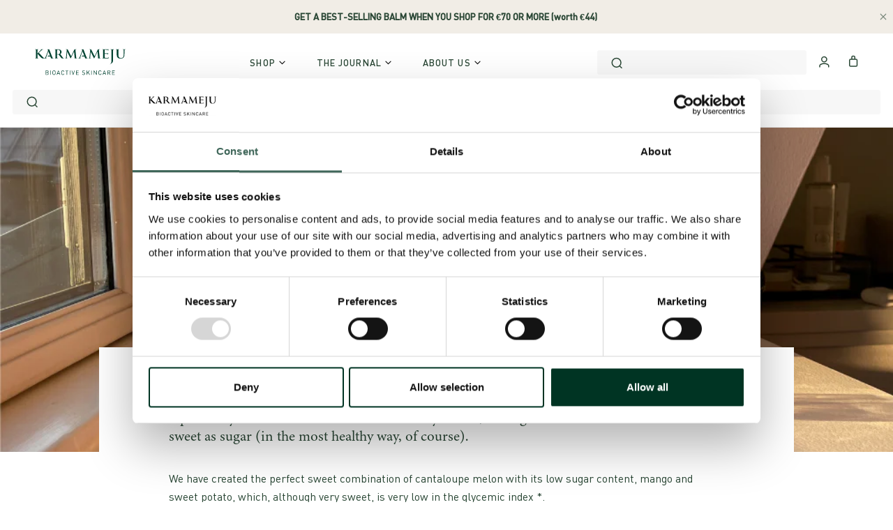

--- FILE ---
content_type: text/html; charset=utf-8
request_url: https://karmameju.com/en-at/blogs/guides-rituals/sun-smoothie-or-popsicles
body_size: 77887
content:
<!doctype html>

<html class="no-js" lang="en">
  <head>
    <meta charset="utf-8">
    <meta http-equiv="X-UA-Compatible" content="IE=edge,chrome=1">
    <meta
      name="viewport"
      content="width=device-width, initial-scale=1.0, height=device-height, minimum-scale=1.0, user-scalable=0"
    >
    <meta name="theme-color" content="">

    <title>
      SUN SMOOTHIE - or popsicles
      
      
       &ndash; Karmameju Skincare
    </title>

    

    <!-- /snippets/hreflang.liquid --><link rel="alternate" hreflang="dk" href="https://karmameju.dk/blogs/guides-rituals/sun-smoothie-eller-ispinde "><link rel="alternate" hreflang="x-default" href="https://karmameju.com/blogs/guides-rituals/sun-smoothie-or-popsicles">
      <link rel="alternate" hreflang="en" href="https://karmameju.com/blogs/guides-rituals/sun-smoothie-or-popsicles"><!-- end of hreflang -->

    <script
  src="https://code.jquery.com/jquery-3.6.1.min.js"
  integrity="sha256-o88AwQnZB+VDvE9tvIXrMQaPlFFSUTR+nldQm1LuPXQ="
  crossorigin="anonymous"
></script>
<script
  src="https://polyfill-fastly.net/v2/polyfill.min.js?features=fetch,Element.prototype.closest,Element.prototype.remove,Element.prototype.classList,Array.prototype.includes,Array.prototype.fill,Object.assign,CustomEvent,IntersectionObserver,IntersectionObserverEntry"
></script>

<link
  rel="stylesheet"
  href="https://cdnjs.cloudflare.com/ajax/libs/slick-carousel/1.9.0/slick.min.css"
>

<link
  rel="stylesheet"
  href="https://cdnjs.cloudflare.com/ajax/libs/slick-carousel/1.9.0/slick-theme.min.css"
>





<script src="https://a.klaviyo.com/media/js/onsite/onsite.js"></script>

<meta name="description" content="Optimal hydration and nutrition for the body before, during and after time in the sun - and sweet as sugar (in the most healthy way, of course). We have created the perfect sweet combination of cantaloupe melon with its low sugar content, mango and sweet potato, which, although very sweet, is very low in the glycemic i"><link rel="canonical" href="https://karmameju.com/en-at/blogs/guides-rituals/sun-smoothie-or-popsicles"><link rel="shortcut icon" href="//karmameju.com/cdn/shop/files/K_Green_favicon.png?crop=center&height=32&v=1715848417&width=32" type="image/png"><meta property="og:type" content="article">
  <meta property="og:title" content="SUN SMOOTHIE - or popsicles"><meta property="og:image" content="http://karmameju.com/cdn/shop/articles/SUN-smoothie_grande.jpg?v=1688558250">
    <meta property="og:image:secure_url" content="https://karmameju.com/cdn/shop/articles/SUN-smoothie_grande.jpg?v=1688558250"><meta property="og:description" content="Optimal hydration and nutrition for the body before, during and after time in the sun - and sweet as sugar (in the most healthy way, of course). We have created the perfect sweet combination of cantaloupe melon with its low sugar content, mango and sweet potato, which, although very sweet, is very low in the glycemic i"><meta property="og:url" content="https://karmameju.com/en-at/blogs/guides-rituals/sun-smoothie-or-popsicles">
<meta property="og:site_name" content="Karmameju Skincare"><meta name="twitter:card" content="summary"><meta name="twitter:title" content="SUN SMOOTHIE - or popsicles">
  <meta name="twitter:description" content="Optimal hydration and nutrition for the body before, during and after time in the sun - and sweet as sugar (in the most healthy way, of course). We have created the perfect sweet combination of cantaloupe melon with its low sugar content, mango and sweet potato, which, although very sweet, is very low in the glycemic index *. SUN SMOOTHIE contains: - Carotenoids, which naturally give the skin a healthy glow (cantaloupe melon, sweet potato). - The powerful antioxidant vitamin C, which helps protect against UV radiation (cantaloupe melon, sweet potato, orange, mango). - The mineral potassium, an electrolyte that maintains good fluid balance (cantaloupe melon, orange). - Skin-strengthening and UV-protective vitamin A (sweet potato, mango) * (Glycemic Index (abbreviated GI) is an expression of how much the blood sugar rises after eating a food, in relation to a reference"><meta name="twitter:image" content="https://karmameju.com/cdn/shop/articles/SUN-smoothie_600x600_crop_center.jpg?v=1688558250">

    <script>window.performance && window.performance.mark && window.performance.mark('shopify.content_for_header.start');</script><meta name="facebook-domain-verification" content="ro2qyxlpfyjyoyiq4gsphxhf0y8kqv">
<meta name="facebook-domain-verification" content="hsnk48lrxfyl1l2p3b1euy34z34cfi">
<meta name="google-site-verification" content="ot2yxU9GKbT5jDs8331cXcC2X9c6NPIJVHY3_VFjPBk">
<meta id="shopify-digital-wallet" name="shopify-digital-wallet" content="/2038431857/digital_wallets/dialog">
<meta name="shopify-checkout-api-token" content="ffce05ad53db314e25347d59e8cdacf7">
<meta id="in-context-paypal-metadata" data-shop-id="2038431857" data-venmo-supported="false" data-environment="production" data-locale="en_US" data-paypal-v4="true" data-currency="EUR">
<link rel="alternate" type="application/atom+xml" title="Feed" href="/en-at/blogs/guides-rituals.atom" />
<link rel="alternate" hreflang="x-default" href="https://karmameju.com/blogs/guides-rituals/sun-smoothie-or-popsicles">
<link rel="alternate" hreflang="en" href="https://karmameju.com/blogs/guides-rituals/sun-smoothie-or-popsicles">
<link rel="alternate" hreflang="en-SE" href="https://karmameju.com/en-se/blogs/guides-rituals/sun-smoothie-or-popsicles">
<link rel="alternate" hreflang="no-NO" href="https://karmameju.com/no-no/blogs/guides-rituals/sun-smoothie-or-popsicles">
<link rel="alternate" hreflang="en-NO" href="https://karmameju.com/en-no/blogs/guides-rituals/sun-smoothie-or-popsicles">
<link rel="alternate" hreflang="en-NL" href="https://karmameju.com/en-nl/blogs/guides-rituals/sun-smoothie-or-popsicles">
<link rel="alternate" hreflang="de-NL" href="https://karmameju.com/de-nl/blogs/guides-rituals/sun-smoothie-oder-eis-am-stiel">
<link rel="alternate" hreflang="en-FR" href="https://karmameju.com/en-fr/blogs/guides-rituals/sun-smoothie-or-popsicles">
<link rel="alternate" hreflang="en-FI" href="https://karmameju.com/en-fi/blogs/guides-rituals/sun-smoothie-or-popsicles">
<link rel="alternate" hreflang="en-BE" href="https://karmameju.com/en-be/blogs/guides-rituals/sun-smoothie-or-popsicles">
<link rel="alternate" hreflang="fr-BE" href="https://karmameju.com/fr-be/blogs/guides-rituals/sun-smoothie-or-popsicles">
<link rel="alternate" hreflang="de-AT" href="https://karmameju.com/de-at/blogs/guides-rituals/sun-smoothie-oder-eis-am-stiel">
<link rel="alternate" hreflang="en-AT" href="https://karmameju.com/en-at/blogs/guides-rituals/sun-smoothie-or-popsicles">
<link rel="alternate" hreflang="en-LU" href="https://karmameju.com/en-lu/blogs/guides-rituals/sun-smoothie-or-popsicles">
<link rel="alternate" hreflang="fr-LU" href="https://karmameju.com/fr-lu/blogs/guides-rituals/sun-smoothie-or-popsicles">
<link rel="alternate" hreflang="de-DE" href="https://karmameju.de/blogs/guides-rituals/sun-smoothie-oder-eis-am-stiel">
<link rel="alternate" hreflang="en-DE" href="https://karmameju.de/en/blogs/guides-rituals/sun-smoothie-or-popsicles">
<link rel="alternate" hreflang="en-PL" href="https://karmameju.com/en-pl/blogs/guides-rituals/sun-smoothie-or-popsicles">
<link rel="alternate" hreflang="de-CH" href="https://karmameju.com/de-ch/blogs/guides-rituals/sun-smoothie-oder-eis-am-stiel">
<link rel="alternate" hreflang="en-CH" href="https://karmameju.com/en-ch/blogs/guides-rituals/sun-smoothie-or-popsicles">
<script async="async" src="/checkouts/internal/preloads.js?locale=en-AT"></script>
<link rel="preconnect" href="https://shop.app" crossorigin="anonymous">
<script async="async" src="https://shop.app/checkouts/internal/preloads.js?locale=en-AT&shop_id=2038431857" crossorigin="anonymous"></script>
<script id="apple-pay-shop-capabilities" type="application/json">{"shopId":2038431857,"countryCode":"DK","currencyCode":"EUR","merchantCapabilities":["supports3DS"],"merchantId":"gid:\/\/shopify\/Shop\/2038431857","merchantName":"Karmameju Skincare","requiredBillingContactFields":["postalAddress","email","phone"],"requiredShippingContactFields":["postalAddress","email","phone"],"shippingType":"shipping","supportedNetworks":["visa","maestro","masterCard","amex"],"total":{"type":"pending","label":"Karmameju Skincare","amount":"1.00"},"shopifyPaymentsEnabled":true,"supportsSubscriptions":true}</script>
<script id="shopify-features" type="application/json">{"accessToken":"ffce05ad53db314e25347d59e8cdacf7","betas":["rich-media-storefront-analytics"],"domain":"karmameju.com","predictiveSearch":true,"shopId":2038431857,"locale":"en"}</script>
<script>var Shopify = Shopify || {};
Shopify.shop = "karmameju-com.myshopify.com";
Shopify.locale = "en";
Shopify.currency = {"active":"EUR","rate":"1.0"};
Shopify.country = "AT";
Shopify.theme = {"name":"Temporary Production","id":186876625229,"schema_name":"Karmameju","schema_version":"1.0.0","theme_store_id":null,"role":"main"};
Shopify.theme.handle = "null";
Shopify.theme.style = {"id":null,"handle":null};
Shopify.cdnHost = "karmameju.com/cdn";
Shopify.routes = Shopify.routes || {};
Shopify.routes.root = "/en-at/";</script>
<script type="module">!function(o){(o.Shopify=o.Shopify||{}).modules=!0}(window);</script>
<script>!function(o){function n(){var o=[];function n(){o.push(Array.prototype.slice.apply(arguments))}return n.q=o,n}var t=o.Shopify=o.Shopify||{};t.loadFeatures=n(),t.autoloadFeatures=n()}(window);</script>
<script>
  window.ShopifyPay = window.ShopifyPay || {};
  window.ShopifyPay.apiHost = "shop.app\/pay";
  window.ShopifyPay.redirectState = null;
</script>
<script id="shop-js-analytics" type="application/json">{"pageType":"article"}</script>
<script defer="defer" async type="module" src="//karmameju.com/cdn/shopifycloud/shop-js/modules/v2/client.init-shop-cart-sync_BT-GjEfc.en.esm.js"></script>
<script defer="defer" async type="module" src="//karmameju.com/cdn/shopifycloud/shop-js/modules/v2/chunk.common_D58fp_Oc.esm.js"></script>
<script defer="defer" async type="module" src="//karmameju.com/cdn/shopifycloud/shop-js/modules/v2/chunk.modal_xMitdFEc.esm.js"></script>
<script type="module">
  await import("//karmameju.com/cdn/shopifycloud/shop-js/modules/v2/client.init-shop-cart-sync_BT-GjEfc.en.esm.js");
await import("//karmameju.com/cdn/shopifycloud/shop-js/modules/v2/chunk.common_D58fp_Oc.esm.js");
await import("//karmameju.com/cdn/shopifycloud/shop-js/modules/v2/chunk.modal_xMitdFEc.esm.js");

  window.Shopify.SignInWithShop?.initShopCartSync?.({"fedCMEnabled":true,"windoidEnabled":true});

</script>
<script>
  window.Shopify = window.Shopify || {};
  if (!window.Shopify.featureAssets) window.Shopify.featureAssets = {};
  window.Shopify.featureAssets['shop-js'] = {"shop-cart-sync":["modules/v2/client.shop-cart-sync_DZOKe7Ll.en.esm.js","modules/v2/chunk.common_D58fp_Oc.esm.js","modules/v2/chunk.modal_xMitdFEc.esm.js"],"init-fed-cm":["modules/v2/client.init-fed-cm_B6oLuCjv.en.esm.js","modules/v2/chunk.common_D58fp_Oc.esm.js","modules/v2/chunk.modal_xMitdFEc.esm.js"],"shop-cash-offers":["modules/v2/client.shop-cash-offers_D2sdYoxE.en.esm.js","modules/v2/chunk.common_D58fp_Oc.esm.js","modules/v2/chunk.modal_xMitdFEc.esm.js"],"shop-login-button":["modules/v2/client.shop-login-button_QeVjl5Y3.en.esm.js","modules/v2/chunk.common_D58fp_Oc.esm.js","modules/v2/chunk.modal_xMitdFEc.esm.js"],"pay-button":["modules/v2/client.pay-button_DXTOsIq6.en.esm.js","modules/v2/chunk.common_D58fp_Oc.esm.js","modules/v2/chunk.modal_xMitdFEc.esm.js"],"shop-button":["modules/v2/client.shop-button_DQZHx9pm.en.esm.js","modules/v2/chunk.common_D58fp_Oc.esm.js","modules/v2/chunk.modal_xMitdFEc.esm.js"],"avatar":["modules/v2/client.avatar_BTnouDA3.en.esm.js"],"init-windoid":["modules/v2/client.init-windoid_CR1B-cfM.en.esm.js","modules/v2/chunk.common_D58fp_Oc.esm.js","modules/v2/chunk.modal_xMitdFEc.esm.js"],"init-shop-for-new-customer-accounts":["modules/v2/client.init-shop-for-new-customer-accounts_C_vY_xzh.en.esm.js","modules/v2/client.shop-login-button_QeVjl5Y3.en.esm.js","modules/v2/chunk.common_D58fp_Oc.esm.js","modules/v2/chunk.modal_xMitdFEc.esm.js"],"init-shop-email-lookup-coordinator":["modules/v2/client.init-shop-email-lookup-coordinator_BI7n9ZSv.en.esm.js","modules/v2/chunk.common_D58fp_Oc.esm.js","modules/v2/chunk.modal_xMitdFEc.esm.js"],"init-shop-cart-sync":["modules/v2/client.init-shop-cart-sync_BT-GjEfc.en.esm.js","modules/v2/chunk.common_D58fp_Oc.esm.js","modules/v2/chunk.modal_xMitdFEc.esm.js"],"shop-toast-manager":["modules/v2/client.shop-toast-manager_DiYdP3xc.en.esm.js","modules/v2/chunk.common_D58fp_Oc.esm.js","modules/v2/chunk.modal_xMitdFEc.esm.js"],"init-customer-accounts":["modules/v2/client.init-customer-accounts_D9ZNqS-Q.en.esm.js","modules/v2/client.shop-login-button_QeVjl5Y3.en.esm.js","modules/v2/chunk.common_D58fp_Oc.esm.js","modules/v2/chunk.modal_xMitdFEc.esm.js"],"init-customer-accounts-sign-up":["modules/v2/client.init-customer-accounts-sign-up_iGw4briv.en.esm.js","modules/v2/client.shop-login-button_QeVjl5Y3.en.esm.js","modules/v2/chunk.common_D58fp_Oc.esm.js","modules/v2/chunk.modal_xMitdFEc.esm.js"],"shop-follow-button":["modules/v2/client.shop-follow-button_CqMgW2wH.en.esm.js","modules/v2/chunk.common_D58fp_Oc.esm.js","modules/v2/chunk.modal_xMitdFEc.esm.js"],"checkout-modal":["modules/v2/client.checkout-modal_xHeaAweL.en.esm.js","modules/v2/chunk.common_D58fp_Oc.esm.js","modules/v2/chunk.modal_xMitdFEc.esm.js"],"shop-login":["modules/v2/client.shop-login_D91U-Q7h.en.esm.js","modules/v2/chunk.common_D58fp_Oc.esm.js","modules/v2/chunk.modal_xMitdFEc.esm.js"],"lead-capture":["modules/v2/client.lead-capture_BJmE1dJe.en.esm.js","modules/v2/chunk.common_D58fp_Oc.esm.js","modules/v2/chunk.modal_xMitdFEc.esm.js"],"payment-terms":["modules/v2/client.payment-terms_Ci9AEqFq.en.esm.js","modules/v2/chunk.common_D58fp_Oc.esm.js","modules/v2/chunk.modal_xMitdFEc.esm.js"]};
</script>
<script>(function() {
  var isLoaded = false;
  function asyncLoad() {
    if (isLoaded) return;
    isLoaded = true;
    var urls = ["https:\/\/ufe.helixo.co\/scripts\/sdk.min.js?shop=karmameju-com.myshopify.com"];
    for (var i = 0; i < urls.length; i++) {
      var s = document.createElement('script');
      s.type = 'text/javascript';
      s.async = true;
      s.src = urls[i];
      var x = document.getElementsByTagName('script')[0];
      x.parentNode.insertBefore(s, x);
    }
  };
  if(window.attachEvent) {
    window.attachEvent('onload', asyncLoad);
  } else {
    window.addEventListener('load', asyncLoad, false);
  }
})();</script>
<script id="__st">var __st={"a":2038431857,"offset":3600,"reqid":"7139918f-97ae-4c78-9368-f18d2472f5dd-1769182758","pageurl":"karmameju.com\/en-at\/blogs\/guides-rituals\/sun-smoothie-or-popsicles","s":"articles-556210716785","u":"9bcb3415d7fd","p":"article","rtyp":"article","rid":556210716785};</script>
<script>window.ShopifyPaypalV4VisibilityTracking = true;</script>
<script id="captcha-bootstrap">!function(){'use strict';const t='contact',e='account',n='new_comment',o=[[t,t],['blogs',n],['comments',n],[t,'customer']],c=[[e,'customer_login'],[e,'guest_login'],[e,'recover_customer_password'],[e,'create_customer']],r=t=>t.map((([t,e])=>`form[action*='/${t}']:not([data-nocaptcha='true']) input[name='form_type'][value='${e}']`)).join(','),a=t=>()=>t?[...document.querySelectorAll(t)].map((t=>t.form)):[];function s(){const t=[...o],e=r(t);return a(e)}const i='password',u='form_key',d=['recaptcha-v3-token','g-recaptcha-response','h-captcha-response',i],f=()=>{try{return window.sessionStorage}catch{return}},m='__shopify_v',_=t=>t.elements[u];function p(t,e,n=!1){try{const o=window.sessionStorage,c=JSON.parse(o.getItem(e)),{data:r}=function(t){const{data:e,action:n}=t;return t[m]||n?{data:e,action:n}:{data:t,action:n}}(c);for(const[e,n]of Object.entries(r))t.elements[e]&&(t.elements[e].value=n);n&&o.removeItem(e)}catch(o){console.error('form repopulation failed',{error:o})}}const l='form_type',E='cptcha';function T(t){t.dataset[E]=!0}const w=window,h=w.document,L='Shopify',v='ce_forms',y='captcha';let A=!1;((t,e)=>{const n=(g='f06e6c50-85a8-45c8-87d0-21a2b65856fe',I='https://cdn.shopify.com/shopifycloud/storefront-forms-hcaptcha/ce_storefront_forms_captcha_hcaptcha.v1.5.2.iife.js',D={infoText:'Protected by hCaptcha',privacyText:'Privacy',termsText:'Terms'},(t,e,n)=>{const o=w[L][v],c=o.bindForm;if(c)return c(t,g,e,D).then(n);var r;o.q.push([[t,g,e,D],n]),r=I,A||(h.body.append(Object.assign(h.createElement('script'),{id:'captcha-provider',async:!0,src:r})),A=!0)});var g,I,D;w[L]=w[L]||{},w[L][v]=w[L][v]||{},w[L][v].q=[],w[L][y]=w[L][y]||{},w[L][y].protect=function(t,e){n(t,void 0,e),T(t)},Object.freeze(w[L][y]),function(t,e,n,w,h,L){const[v,y,A,g]=function(t,e,n){const i=e?o:[],u=t?c:[],d=[...i,...u],f=r(d),m=r(i),_=r(d.filter((([t,e])=>n.includes(e))));return[a(f),a(m),a(_),s()]}(w,h,L),I=t=>{const e=t.target;return e instanceof HTMLFormElement?e:e&&e.form},D=t=>v().includes(t);t.addEventListener('submit',(t=>{const e=I(t);if(!e)return;const n=D(e)&&!e.dataset.hcaptchaBound&&!e.dataset.recaptchaBound,o=_(e),c=g().includes(e)&&(!o||!o.value);(n||c)&&t.preventDefault(),c&&!n&&(function(t){try{if(!f())return;!function(t){const e=f();if(!e)return;const n=_(t);if(!n)return;const o=n.value;o&&e.removeItem(o)}(t);const e=Array.from(Array(32),(()=>Math.random().toString(36)[2])).join('');!function(t,e){_(t)||t.append(Object.assign(document.createElement('input'),{type:'hidden',name:u})),t.elements[u].value=e}(t,e),function(t,e){const n=f();if(!n)return;const o=[...t.querySelectorAll(`input[type='${i}']`)].map((({name:t})=>t)),c=[...d,...o],r={};for(const[a,s]of new FormData(t).entries())c.includes(a)||(r[a]=s);n.setItem(e,JSON.stringify({[m]:1,action:t.action,data:r}))}(t,e)}catch(e){console.error('failed to persist form',e)}}(e),e.submit())}));const S=(t,e)=>{t&&!t.dataset[E]&&(n(t,e.some((e=>e===t))),T(t))};for(const o of['focusin','change'])t.addEventListener(o,(t=>{const e=I(t);D(e)&&S(e,y())}));const B=e.get('form_key'),M=e.get(l),P=B&&M;t.addEventListener('DOMContentLoaded',(()=>{const t=y();if(P)for(const e of t)e.elements[l].value===M&&p(e,B);[...new Set([...A(),...v().filter((t=>'true'===t.dataset.shopifyCaptcha))])].forEach((e=>S(e,t)))}))}(h,new URLSearchParams(w.location.search),n,t,e,['guest_login'])})(!0,!0)}();</script>
<script integrity="sha256-4kQ18oKyAcykRKYeNunJcIwy7WH5gtpwJnB7kiuLZ1E=" data-source-attribution="shopify.loadfeatures" defer="defer" src="//karmameju.com/cdn/shopifycloud/storefront/assets/storefront/load_feature-a0a9edcb.js" crossorigin="anonymous"></script>
<script crossorigin="anonymous" defer="defer" src="//karmameju.com/cdn/shopifycloud/storefront/assets/shopify_pay/storefront-65b4c6d7.js?v=20250812"></script>
<script data-source-attribution="shopify.dynamic_checkout.dynamic.init">var Shopify=Shopify||{};Shopify.PaymentButton=Shopify.PaymentButton||{isStorefrontPortableWallets:!0,init:function(){window.Shopify.PaymentButton.init=function(){};var t=document.createElement("script");t.src="https://karmameju.com/cdn/shopifycloud/portable-wallets/latest/portable-wallets.en.js",t.type="module",document.head.appendChild(t)}};
</script>
<script data-source-attribution="shopify.dynamic_checkout.buyer_consent">
  function portableWalletsHideBuyerConsent(e){var t=document.getElementById("shopify-buyer-consent"),n=document.getElementById("shopify-subscription-policy-button");t&&n&&(t.classList.add("hidden"),t.setAttribute("aria-hidden","true"),n.removeEventListener("click",e))}function portableWalletsShowBuyerConsent(e){var t=document.getElementById("shopify-buyer-consent"),n=document.getElementById("shopify-subscription-policy-button");t&&n&&(t.classList.remove("hidden"),t.removeAttribute("aria-hidden"),n.addEventListener("click",e))}window.Shopify?.PaymentButton&&(window.Shopify.PaymentButton.hideBuyerConsent=portableWalletsHideBuyerConsent,window.Shopify.PaymentButton.showBuyerConsent=portableWalletsShowBuyerConsent);
</script>
<script data-source-attribution="shopify.dynamic_checkout.cart.bootstrap">document.addEventListener("DOMContentLoaded",(function(){function t(){return document.querySelector("shopify-accelerated-checkout-cart, shopify-accelerated-checkout")}if(t())Shopify.PaymentButton.init();else{new MutationObserver((function(e,n){t()&&(Shopify.PaymentButton.init(),n.disconnect())})).observe(document.body,{childList:!0,subtree:!0})}}));
</script>
<link id="shopify-accelerated-checkout-styles" rel="stylesheet" media="screen" href="https://karmameju.com/cdn/shopifycloud/portable-wallets/latest/accelerated-checkout-backwards-compat.css" crossorigin="anonymous">
<style id="shopify-accelerated-checkout-cart">
        #shopify-buyer-consent {
  margin-top: 1em;
  display: inline-block;
  width: 100%;
}

#shopify-buyer-consent.hidden {
  display: none;
}

#shopify-subscription-policy-button {
  background: none;
  border: none;
  padding: 0;
  text-decoration: underline;
  font-size: inherit;
  cursor: pointer;
}

#shopify-subscription-policy-button::before {
  box-shadow: none;
}

      </style>

<script>window.performance && window.performance.mark && window.performance.mark('shopify.content_for_header.end');</script>

<script>window.BOLD = window.BOLD || {};
    window.BOLD.common = window.BOLD.common || {};
    window.BOLD.common.Shopify = window.BOLD.common.Shopify || {};
    window.BOLD.common.Shopify.shop = {
      domain: 'karmameju.com',
      permanent_domain: 'karmameju-com.myshopify.com',
      url: 'https://karmameju.com',
      secure_url: 'https://karmameju.com/en-at',
      money_format: "€{{amount_with_comma_separator}}",
      currency: "EUR"
    };
    window.BOLD.common.Shopify.customer = {
      id: null,
      tags: null,
    };
    window.BOLD.common.Shopify.cart = {"note":null,"attributes":{},"original_total_price":0,"total_price":0,"total_discount":0,"total_weight":0.0,"item_count":0,"items":[],"requires_shipping":false,"currency":"EUR","items_subtotal_price":0,"cart_level_discount_applications":[],"checkout_charge_amount":0};
    window.BOLD.common.template = 'article';window.BOLD.common.Shopify.formatMoney = function(money, format) {
        function n(t, e) {
            return "undefined" == typeof t ? e : t
        }
        function r(t, e, r, i) {
            if (e = n(e, 2),
                r = n(r, ","),
                i = n(i, "."),
            isNaN(t) || null == t)
                return 0;
            t = (t / 100).toFixed(e);
            var o = t.split(".")
                , a = o[0].replace(/(\d)(?=(\d\d\d)+(?!\d))/g, "$1" + r)
                , s = o[1] ? i + o[1] : "";
            return a + s
        }
        "string" == typeof money && (money = money.replace(".", ""));
        var i = ""
            , o = /\{\{\s*(\w+)\s*\}\}/
            , a = format || window.BOLD.common.Shopify.shop.money_format || window.Shopify.money_format || "$ {{ amount }}";
        switch (a.match(o)[1]) {
            case "amount":
                i = r(money, 2, ",", ".");
                break;
            case "amount_no_decimals":
                i = r(money, 0, ",", ".");
                break;
            case "amount_with_comma_separator":
                i = r(money, 2, ".", ",");
                break;
            case "amount_no_decimals_with_comma_separator":
                i = r(money, 0, ".", ",");
                break;
            case "amount_with_space_separator":
                i = r(money, 2, " ", ",");
                break;
            case "amount_no_decimals_with_space_separator":
                i = r(money, 0, " ", ",");
                break;
            case "amount_with_apostrophe_separator":
                i = r(money, 2, "'", ".");
                break;
        }
        return a.replace(o, i);
    };
    window.BOLD.common.Shopify.saveProduct = function (handle, product) {
      if (typeof handle === 'string' && typeof window.BOLD.common.Shopify.products[handle] === 'undefined') {
        if (typeof product === 'number') {
          window.BOLD.common.Shopify.handles[product] = handle;
          product = { id: product };
        }
        window.BOLD.common.Shopify.products[handle] = product;
      }
    };
    window.BOLD.common.Shopify.saveVariant = function (variant_id, variant) {
      if (typeof variant_id === 'number' && typeof window.BOLD.common.Shopify.variants[variant_id] === 'undefined') {
        window.BOLD.common.Shopify.variants[variant_id] = variant;
      }
    };window.BOLD.common.Shopify.products = window.BOLD.common.Shopify.products || {};
    window.BOLD.common.Shopify.variants = window.BOLD.common.Shopify.variants || {};
    window.BOLD.common.Shopify.handles = window.BOLD.common.Shopify.handles || {};window.BOLD.common.Shopify.saveProduct(null, null);window.BOLD.apps_installed = {"Product Upsell":3} || {};window.BOLD.common.Shopify.metafields = window.BOLD.common.Shopify.metafields || {};window.BOLD.common.Shopify.metafields["bold_rp"] = {};window.BOLD.common.Shopify.metafields["bold_csp_defaults"] = {};window.BOLD.common.cacheParams = window.BOLD.common.cacheParams || {};
</script>

<link href="//karmameju.com/cdn/shop/t/32/assets/bold-upsell.css?v=60106168837296338401768911304" rel="stylesheet" type="text/css" media="all" />
<link href="//karmameju.com/cdn/shop/t/32/assets/bold-upsell-custom.css?v=15452" rel="stylesheet" type="text/css" media="all" />
<script>
</script><style>
  :root {
    --color-background: #ffffff;
    --color-heading: #294634;
    --color-text: #294634;
    --button-background: #294634;
    --button-text-color: #ffffff;
  }
</style>


    <style data-shopify>
  @font-face {
      font-family: 'DIN';
      src: url('//karmameju.com/cdn/shop/t/32/assets/DIN-Medium.eot?v=66342738522361993291768911321');
      src: url('//karmameju.com/cdn/shop/t/32/assets/DIN-Medium.eot?v=66342738522361993291768911321#iefix') format('embedded-opentype'),
          url('//karmameju.com/cdn/shop/t/32/assets/DIN-Medium.woff2?v=55900302077370437961768911324') format('woff2'),
          url('//karmameju.com/cdn/shop/t/32/assets/DIN-Medium.woff?v=8704011107144092291768911324') format('woff'),
          url('//karmameju.com/cdn/shop/t/32/assets/DIN-Medium.ttf?v=83198292914902134001768911323') format('truetype'),
          url('//karmameju.com/cdn/shop/t/32/assets/DIN-Medium.svg?v=124518124296526409151768911322#DIN-Medium') format('svg');
      font-weight: 500;
      font-style: normal;
  }

  @font-face {
      font-family: 'DIN';
      src: url('//karmameju.com/cdn/shop/t/32/assets/DIN-Regular.eot?v=110552709869547141701768911325');
      src: url('//karmameju.com/cdn/shop/t/32/assets/DIN-Regular.eot?v=110552709869547141701768911325#iefix') format('embedded-opentype'),
          url('//karmameju.com/cdn/shop/t/32/assets/DIN-Regular.woff2?v=7756208758294807821768911328') format('woff2'),
          url('//karmameju.com/cdn/shop/t/32/assets/DIN-Regular.woff?v=73107190321136584051768911327') format('woff'),
          url('//karmameju.com/cdn/shop/t/32/assets/DIN-Regular.ttf?v=105963090235196508541768911326') format('truetype'),
          url('//karmameju.com/cdn/shop/t/32/assets/DIN-Regular.svg?v=157964548061352240571768911326#DIN-Regular') format('svg');
      font-weight: normal;
      font-style: normal;
  }

  @font-face {
      font-family: 'DIN';
      src: url('//karmameju.com/cdn/shop/t/32/assets/DIN-Light.eot?v=119526526413385474061768911317');
      src: url('//karmameju.com/cdn/shop/t/32/assets/DIN-Light.eot?v=119526526413385474061768911317#iefix') format('embedded-opentype'),
          url('//karmameju.com/cdn/shop/t/32/assets/DIN-Light.woff2?v=46527191417317223931768911320') format('woff2'),
          url('//karmameju.com/cdn/shop/t/32/assets/DIN-Light.woff?v=28070319789637152281768911320') format('woff'),
          url('//karmameju.com/cdn/shop/t/32/assets/DIN-Light.ttf?v=54351183822343875251768911319') format('truetype'),
          url('//karmameju.com/cdn/shop/t/32/assets/DIN-Light.svg?v=10336637612619806221768911318#DIN-Light') format('svg');
      font-weight: 300;
      font-style: normal;
  }

  @font-face {
    font-family: 'din-2014';
    src: url('//karmameju.com/cdn/shop/t/32/assets/DIN-2014-Italic.woff2?v=13810006718013101411768911314') format('woff2'),
      url('//karmameju.com/cdn/shop/t/32/assets/DIN-2014-Italic.ttf?v=124754554471528165271768911314') format('truetype');
    font-display: auto;
    font-style: italic;
    font-weight: 400;
    font-stretch: normal;
  }

  @font-face {
    font-family: 'din-2014';
    src: url('//karmameju.com/cdn/shop/t/32/assets/DIN-2014-Regular.woff2?v=158440410217781903361768911317') format('woff2'),
      url('//karmameju.com/cdn/shop/t/32/assets/DIN-2014-Regular.ttf?v=20833108786351263631768911315') format('truetype');
    font-display: auto;
    font-style: normal;
    font-weight: 400;
    font-stretch: normal;
  }

  @font-face {
    font-family: 'din-2014';
    src: url('//karmameju.com/cdn/shop/t/32/assets/DIN-2014-Bold-Italic.woff2?v=164341024146701165211768911310') format('woff2'),
      url('//karmameju.com/cdn/shop/t/32/assets/DIN-2014-Bold-Italic.ttf?v=29684424726877714141768911309') format('truetype');
    font-display: auto;
    font-style: italic;
    font-weight: 700;
    font-stretch: normal;
  }

  @font-face {
    font-family: 'din-2014';
    src: url('//karmameju.com/cdn/shop/t/32/assets/DIN-2014-Bold.woff2?v=137841792534639535621768911312') format('woff2'),
      url('//karmameju.com/cdn/shop/t/32/assets/DIN-2014-Bold.ttf?v=97850033195190109581768911311') format('truetype');
    font-display: auto;
    font-style: normal;
    font-weight: 700;
    font-stretch: normal;
  }

  @font-face {
    font-family: 'minion-3';
    src: url('//karmameju.com/cdn/shop/t/32/assets/Minion-3-Italic.woff2?v=64109257166287560441768911346') format('woff2'),
      url('//karmameju.com/cdn/shop/t/32/assets/Minion-3-Italic.ttf?v=51495751365749739551768911345') format('truetype');
    font-display: auto;
    font-style: italic;
    font-weight: 400;
    font-stretch: normal;
  }

  @font-face {
    font-family: 'minion-3';
    src: url('//karmameju.com/cdn/shop/t/32/assets/Minion-3-Regular.woff2?v=56864321672518195171768911349') format('woff2'),
      url('//karmameju.com/cdn/shop/t/32/assets/Minion-3-Regular.ttf?v=95721331396400846691768911348') format('truetype');
    font-display: auto;
    font-style: normal;
    font-weight: 400;
    font-stretch: normal;
  }

  @font-face {
    font-family: 'minion-3';
    src: url('//karmameju.com/cdn/shop/t/32/assets/Minion-3-Bold.woff2?v=136783387173380070651768911343') format('woff2'),
      url('//karmameju.com/cdn/shop/t/32/assets/Minion-3-Bold.ttf?v=80720192930570598831768911341') format('truetype');
    font-display: auto;
    font-style: normal;
    font-weight: 700;
    font-stretch: normal;
  }

  @font-face {
    font-family: 'minion-3';
    src: url('//karmameju.com/cdn/shop/t/32/assets/Minion-3-Bold-Italic.woff2?v=119714796560898754841768911339') format('woff2'),
      url('//karmameju.com/cdn/shop/t/32/assets/Minion-3-Bold-Italic.ttf?v=182939805902422037221768911338') format('truetype');
    font-display: auto;
    font-style: italic;
    font-weight: 700;
    font-stretch: normal;
  }
</style>

    <link href="//karmameju.com/cdn/shop/t/32/assets/theme.scss.css?v=99714822752649972671768998890" rel="stylesheet" type="text/css" media="all" />
    <link href="//karmameju.com/cdn/shop/t/32/assets/style.css?v=142560218002378455381768911360" rel="stylesheet" type="text/css" media="all" />
    <link href="//karmameju.com/cdn/shop/t/32/assets/parcel_style.css?v=294642117302575721768911353" rel="stylesheet" type="text/css" media="all" />

    <script>
  // This allows to expose several variables to the global scope, to be used in scripts
  window.theme = {
    template: "article",
    shopCurrency: "EUR",
    moneyFormat: "€{{amount_with_comma_separator}}",
    moneyWithCurrencyFormat: "€{{amount_with_comma_separator}} EUR",
    currencyConversionEnabled: false,
    currencyConversionMoneyFormat: "money_format",
    currencyConversionRoundAmounts: true,
    searchMode: "product,article",
    showPageTransition: false,
    showElementStaggering: true,
    showImageZooming: true,
    customerLoggedIn: null,
    customerEmail: null,
    icons: {
      copy: "\u003csvg class=\"Icon Icon--copy-2\" viewBox=\"0 0 18 20\" fill=\"none\" xmlns=\"http:\/\/www.w3.org\/2000\/svg\"\u003e\n      \u003cpath d=\"M15.1339 5.39746H7.33548C7.08952 5.3981 6.8461 5.44722 6.61915 5.54202C6.39219 5.63682 6.18615 5.77544 6.01282 5.94994C5.83948 6.12444 5.70226 6.33141 5.60899 6.559C5.51572 6.78659 5.46823 7.03033 5.46925 7.27629V17.0563C5.46925 18.0936 6.30494 18.9351 7.33548 18.9351H15.1339C15.3798 18.9345 15.6233 18.8854 15.8502 18.7906C16.0772 18.6958 16.2832 18.5571 16.4565 18.3826C16.6299 18.2081 16.7671 18.0012 16.8604 17.7736C16.9536 17.546 17.0011 17.3022 17.0001 17.0563V7.27629C17.0001 6.23896 16.1644 5.39746 15.1339 5.39746Z\" stroke=\"currentColor\" stroke-width=\"1.2\" stroke-linecap=\"round\" stroke-linejoin=\"round\" fill=\"none\"\/\u003e\n      \u003cpath d=\"M12.5309 5.39751V2.87883C12.5309 2.38052 12.3341 1.90257 11.9841 1.55066C11.8113 1.37644 11.6058 1.2381 11.3793 1.14359C11.1529 1.04909 10.91 1.00029 10.6646 1H2.86623C2.3718 1 1.89676 1.19777 1.54775 1.55066C1.1975 1.90405 1.00069 2.38127 1 2.87883V12.6588C1 13.1571 1.1968 13.6351 1.54678 13.987C1.89676 14.3389 2.37083 14.5377 2.86623 14.5377H5.46925\" stroke=\"currentColor\" stroke-width=\"1.2\" stroke-linecap=\"round\" stroke-linejoin=\"round\" fill=\"none\"\/\u003e\n    \u003c\/svg\u003e",
      checkmark: "\u003csvg\n      class=\"Icon Icon--checkmark\"\n      xmlns=\"http:\/\/www.w3.org\/2000\/svg\"\n      viewBox=\"0 0 18.452 12.787\"\n    \u003e\n      \u003cpath id=\"flueben_bio_green\" d=\"M1,6.219l5.858,5.858L18.041,1\" transform=\"translate(-0.293 -0.29)\" fill=\"none\" stroke=\"currentColor\" stroke-linejoin=\"round\" stroke-width=\"2\"\/\u003e\n    \u003c\/svg\u003e"
    },
    klaviyo_public_api_key: "R3eWJB"
  };

  window.languages = {
    cartAddNote: "Add Order Note",
    cartEditNote: "Edit Order Note",
    productImageLoadingError: "This image could not be loaded. Please try to reload the page.",
    productFormAddToCart: "Add to cart",
    productFormUnavailable: "Unavailable",
    productFormSoldOut: "Sold Out",
    shippingEstimatorOneResult: "1 option available:",
    shippingEstimatorMoreResults: "{{count}} options available:",
    shippingEstimatorNoResults: "No shipping could be found",
    customerLoginCancel: "",
    customerLoginSubmit: "Login",
    cart_terms_confirmation: "You must agree to the terms and conditions before continuing.",
    welcome_gift_redeemed: "Du har indløst din velkomstgave",
    error_message_klaviyo: "Remember to enter your email and check if it contains \u0026quot;@\u0026quot;.",
    welcome_gift_not_redeemed: "Du har endnu ikke indløst din velkomstgave",
    birthday_gift_not_redeemed: "Du har haft fødselsdag for nyligt og har en \u003cb\u003efødselsdagsgave\u003c\/b\u003e til gode",
    kk_gift_not_redeemed: "Du har en klub gave tilgode, brug kode: ",
    referral_discount_not_redeemed: "",
    show_orders_overview: "Show orders",
    code_copied_to_clipboard: "Kopieret"
  };

  window.lazySizesConfig = {
    loadHidden: false,
    hFac: 0.5,
    expFactor: 2,
    ricTimeout: 150,
    lazyClass: 'Image--lazyLoad',
    loadingClass: 'Image--lazyLoading',
    loadedClass: 'Image--lazyLoaded'
  };

  window.routes = {
    predictive_search_url: '/en-at/search/suggest',
    account_register_url: '/en-at/account/register'
  };
</script>


    <script>
      document.documentElement.className = document.documentElement.className.replace('no-js', 'js');
      document.documentElement.style.setProperty('--window-height', window.innerHeight + 'px');

      // We do a quick detection of some features (we could use Modernizr but for so little...)
      (function () {
        document.documentElement.className +=
          window.CSS && window.CSS.supports('(position: sticky) or (position: -webkit-sticky)')
            ? ' supports-sticky'
            : ' no-supports-sticky';
        document.documentElement.className += window.matchMedia('(-moz-touch-enabled: 1), (hover: none)').matches
          ? ' no-supports-hover'
          : ' supports-hover';
      })();

      window.onpageshow = function (event) {
        if (event.persisted) {
          window.location.reload();
        }
      };
    </script>

    <script src="//karmameju.com/cdn/shop/t/32/assets/lazysizes.min.js?v=174358363404432586981768911334" async></script>

    


    

    <script src="//karmameju.com/cdn/shop/t/32/assets/libs.min.js?v=88466822118989791001768911335" defer></script>
    <script src="//karmameju.com/cdn/shop/t/32/assets/theme.js?v=37238609173027621511768911363" defer></script>
    <script src="//karmameju.com/cdn/shop/t/32/assets/custom.js?v=67749622768582172581768911306" defer></script>
    <script src="//karmameju.com/cdn/shop/t/32/assets/app.js?v=142494571874712482781768911302" defer></script>

    <!-- Google Tag Manager -->
    <script>
      (function (w, d, s, l, i) {
        w[l] = w[l] || [];
        w[l].push({ 'gtm.start': new Date().getTime(), event: 'gtm.js' });
        var f = d.getElementsByTagName(s)[0],
          j = d.createElement(s),
          dl = l != 'dataLayer' ? '&l=' + l : '';
        j.async = true;
        j.src = 'https://www.googletagmanager.com/gtm.js?id=' + i + dl;
        f.parentNode.insertBefore(j, f);
      })(window, document, 'script', 'dataLayer', 'GTM-MXXSS9P');
    </script>
    <!-- End Google Tag Manager -->

    
  <script type="application/ld+json">
  {
    "@context": "http://schema.org",
    "@type": "BlogPosting",
    "mainEntityOfPage": "/en-at/blogs/guides-rituals/sun-smoothie-or-popsicles",
    "articleSection": "The Journal",
    "keywords": "RECIPES",
    "headline": "SUN SMOOTHIE - or popsicles",
    "description": "Optimal hydration and nutrition for the body before, during and after time in the sun - and sweet as sugar (in the most healthy way,...",
    "dateCreated": "2021-04-27T10:52:53",
    "datePublished": "2021-08-05T12:19:57",
    "dateModified": "2021-08-05T12:19:57",
    "image": {
      "@type": "ImageObject",
      "url": "https://karmameju.com/cdn/shop/articles/SUN-smoothie_1024x1024.jpg?v=1688558250",
      "image": "https://karmameju.com/cdn/shop/articles/SUN-smoothie_1024x1024.jpg?v=1688558250",
      "name": "SUN SMOOTHIE - or popsicles",
      "width": 1024,
      "height": 1024
    },
    "author": {
      "@type": "Person",
      "name": " ",
      "givenName": null,
      "familyName": null
    },
    "publisher": {
      "@type": "Organization",
      "name": "Karmameju Skincare",
      "logo": {
        "@type": "ImageObject",
        "url": "https://karmameju.com/cdn/shop/t/32/assets/logo.png?v=15452",
        "image": "https://karmameju.com/cdn/shop/t/32/assets/logo.png?v=15452",
        "name": "Karmameju Skincare",
        "width": 100,
        "height": 100
      }
    },
    "commentCount": 0,
    "comment": []
  }
  </script>

    

  <script type="text/javascript">if(typeof window.hulkappsWishlist === 'undefined') {
        window.hulkappsWishlist = {};
        }
        window.hulkappsWishlist.baseURL = '/apps/advanced-wishlist/api';
        window.hulkappsWishlist.hasAppBlockSupport = '1';
        </script>
<!-- BEGIN app block: shopify://apps/stape-conversion-tracking/blocks/gtm/7e13c847-7971-409d-8fe0-29ec14d5f048 --><script>
  window.lsData = {};
  window.dataLayer = window.dataLayer || [];
  window.addEventListener("message", (event) => {
    if (event.data?.event) {
      window.dataLayer.push(event.data);
    }
  });
  window.dataShopStape = {
    shop: "karmameju.com",
    shopId: "2038431857",
  }
</script>

<!-- END app block --><!-- BEGIN app block: shopify://apps/judge-me-reviews/blocks/judgeme_core/61ccd3b1-a9f2-4160-9fe9-4fec8413e5d8 --><!-- Start of Judge.me Core -->






<link rel="dns-prefetch" href="https://cdnwidget.judge.me">
<link rel="dns-prefetch" href="https://cdn.judge.me">
<link rel="dns-prefetch" href="https://cdn1.judge.me">
<link rel="dns-prefetch" href="https://api.judge.me">

<script data-cfasync='false' class='jdgm-settings-script'>window.jdgmSettings={"pagination":5,"disable_web_reviews":false,"badge_no_review_text":"No reviews","badge_n_reviews_text":"({{ n }})","badge_star_color":"#294634","hide_badge_preview_if_no_reviews":true,"badge_hide_text":false,"enforce_center_preview_badge":false,"widget_title":"Customer Reviews","widget_open_form_text":"Write a review","widget_close_form_text":"Cancel review","widget_refresh_page_text":"Refresh page","widget_summary_text":"Based on {{ number_of_reviews }} review/reviews","widget_no_review_text":"Be the first to write a review","widget_name_field_text":"Display name","widget_verified_name_field_text":"Verified Name (public)","widget_name_placeholder_text":"Display name","widget_required_field_error_text":"This field is required.","widget_email_field_text":"Email address","widget_verified_email_field_text":"Verified Email (private, can not be edited)","widget_email_placeholder_text":"Your email address","widget_email_field_error_text":"Please enter a valid email address.","widget_rating_field_text":"Rating","widget_review_title_field_text":"Review Title","widget_review_title_placeholder_text":"Give your review a title","widget_review_body_field_text":"Review content","widget_review_body_placeholder_text":"Start writing here...","widget_pictures_field_text":"Picture/Video (optional)","widget_submit_review_text":"Submit Review","widget_submit_verified_review_text":"Submit Verified Review","widget_submit_success_msg_with_auto_publish":"Thank you! Please refresh the page in a few moments to see your review. You can remove or edit your review by logging into \u003ca href='https://judge.me/login' target='_blank' rel='nofollow noopener'\u003eJudge.me\u003c/a\u003e","widget_submit_success_msg_no_auto_publish":"Thank you! Your review will be published as soon as it is approved by the shop admin. You can remove or edit your review by logging into \u003ca href='https://judge.me/login' target='_blank' rel='nofollow noopener'\u003eJudge.me\u003c/a\u003e","widget_show_default_reviews_out_of_total_text":"Showing {{ n_reviews_shown }} out of {{ n_reviews }} reviews.","widget_show_all_link_text":"Show all","widget_show_less_link_text":"Show less","widget_author_said_text":"{{ reviewer_name }} said:","widget_days_text":"{{ n }} days ago","widget_weeks_text":"{{ n }} week/weeks ago","widget_months_text":"{{ n }} month/months ago","widget_years_text":"{{ n }} year/years ago","widget_yesterday_text":"Yesterday","widget_today_text":"Today","widget_replied_text":"\u003e\u003e {{ shop_name }} replied:","widget_read_more_text":"Read more","widget_reviewer_name_as_initial":"","widget_rating_filter_color":"","widget_rating_filter_see_all_text":"See all reviews","widget_sorting_most_recent_text":"Most Recent","widget_sorting_highest_rating_text":"Highest Rating","widget_sorting_lowest_rating_text":"Lowest Rating","widget_sorting_with_pictures_text":"Only Pictures","widget_sorting_most_helpful_text":"Most Helpful","widget_open_question_form_text":"Ask a question","widget_reviews_subtab_text":"Reviews","widget_questions_subtab_text":"Questions","widget_question_label_text":"Question","widget_answer_label_text":"Answer","widget_question_placeholder_text":"Write your question here","widget_submit_question_text":"Submit Question","widget_question_submit_success_text":"Thank you for your question! We will notify you once it gets answered.","widget_star_color":"#294634","verified_badge_text":"Verified","verified_badge_bg_color":"","verified_badge_text_color":"","verified_badge_placement":"left-of-reviewer-name","widget_review_max_height":"","widget_hide_border":false,"widget_social_share":false,"widget_thumb":false,"widget_review_location_show":false,"widget_location_format":"country_iso_code","all_reviews_include_out_of_store_products":true,"all_reviews_out_of_store_text":"(out of store)","all_reviews_pagination":100,"all_reviews_product_name_prefix_text":"about","enable_review_pictures":true,"enable_question_anwser":false,"widget_theme":"","review_date_format":"dd/mm/yyyy","default_sort_method":"most-recent","widget_product_reviews_subtab_text":"Product Reviews","widget_shop_reviews_subtab_text":"Shop Reviews","widget_other_products_reviews_text":"Reviews for other products","widget_store_reviews_subtab_text":"Store reviews","widget_no_store_reviews_text":"This store hasn't received any reviews yet","widget_web_restriction_product_reviews_text":"This product hasn't received any reviews yet","widget_no_items_text":"No items found","widget_show_more_text":"Show more","widget_write_a_store_review_text":"Write a Store Review","widget_other_languages_heading":"Reviews in Other Languages","widget_translate_review_text":"Translate review to {{ language }}","widget_translating_review_text":"Translating...","widget_show_original_translation_text":"Show original ({{ language }})","widget_translate_review_failed_text":"Review couldn't be translated.","widget_translate_review_retry_text":"Retry","widget_translate_review_try_again_later_text":"Try again later","show_product_url_for_grouped_product":false,"widget_sorting_pictures_first_text":"Pictures First","show_pictures_on_all_rev_page_mobile":false,"show_pictures_on_all_rev_page_desktop":false,"floating_tab_hide_mobile_install_preference":false,"floating_tab_button_name":"★ Reviews","floating_tab_title":"Let customers speak for us","floating_tab_button_color":"","floating_tab_button_background_color":"","floating_tab_url":"","floating_tab_url_enabled":false,"floating_tab_tab_style":"text","all_reviews_text_badge_text":"Customers rate us {{ shop.metafields.judgeme.all_reviews_rating | round: 1 }}/5 based on {{ shop.metafields.judgeme.all_reviews_count }} reviews.","all_reviews_text_badge_text_branded_style":"{{ shop.metafields.judgeme.all_reviews_rating | round: 1 }} out of 5 stars based on {{ shop.metafields.judgeme.all_reviews_count }} reviews","is_all_reviews_text_badge_a_link":false,"show_stars_for_all_reviews_text_badge":false,"all_reviews_text_badge_url":"","all_reviews_text_style":"branded","all_reviews_text_color_style":"judgeme_brand_color","all_reviews_text_color":"#108474","all_reviews_text_show_jm_brand":true,"featured_carousel_show_header":true,"featured_carousel_title":"Let customers speak for us","testimonials_carousel_title":"Customers are saying","videos_carousel_title":"Real customer stories","cards_carousel_title":"Customers are saying","featured_carousel_count_text":"from {{ n }} reviews","featured_carousel_add_link_to_all_reviews_page":false,"featured_carousel_url":"","featured_carousel_show_images":true,"featured_carousel_autoslide_interval":5,"featured_carousel_arrows_on_the_sides":false,"featured_carousel_height":250,"featured_carousel_width":80,"featured_carousel_image_size":0,"featured_carousel_image_height":250,"featured_carousel_arrow_color":"#eeeeee","verified_count_badge_style":"branded","verified_count_badge_orientation":"horizontal","verified_count_badge_color_style":"judgeme_brand_color","verified_count_badge_color":"#108474","is_verified_count_badge_a_link":false,"verified_count_badge_url":"","verified_count_badge_show_jm_brand":true,"widget_rating_preset_default":5,"widget_first_sub_tab":"product-reviews","widget_show_histogram":true,"widget_histogram_use_custom_color":false,"widget_pagination_use_custom_color":false,"widget_star_use_custom_color":true,"widget_verified_badge_use_custom_color":false,"widget_write_review_use_custom_color":false,"picture_reminder_submit_button":"Upload Pictures","enable_review_videos":false,"mute_video_by_default":false,"widget_sorting_videos_first_text":"Videos First","widget_review_pending_text":"Pending","featured_carousel_items_for_large_screen":3,"social_share_options_order":"Facebook,Twitter","remove_microdata_snippet":false,"disable_json_ld":false,"enable_json_ld_products":false,"preview_badge_show_question_text":false,"preview_badge_no_question_text":"No questions","preview_badge_n_question_text":"{{ number_of_questions }} question/questions","qa_badge_show_icon":false,"qa_badge_position":"same-row","remove_judgeme_branding":false,"widget_add_search_bar":false,"widget_search_bar_placeholder":"Search","widget_sorting_verified_only_text":"Verified only","featured_carousel_theme":"default","featured_carousel_show_rating":true,"featured_carousel_show_title":true,"featured_carousel_show_body":true,"featured_carousel_show_date":false,"featured_carousel_show_reviewer":true,"featured_carousel_show_product":false,"featured_carousel_header_background_color":"#108474","featured_carousel_header_text_color":"#ffffff","featured_carousel_name_product_separator":"reviewed","featured_carousel_full_star_background":"#108474","featured_carousel_empty_star_background":"#dadada","featured_carousel_vertical_theme_background":"#f9fafb","featured_carousel_verified_badge_enable":true,"featured_carousel_verified_badge_color":"#108474","featured_carousel_border_style":"round","featured_carousel_review_line_length_limit":3,"featured_carousel_more_reviews_button_text":"Read more reviews","featured_carousel_view_product_button_text":"View product","all_reviews_page_load_reviews_on":"scroll","all_reviews_page_load_more_text":"Load More Reviews","disable_fb_tab_reviews":false,"enable_ajax_cdn_cache":false,"widget_advanced_speed_features":5,"widget_public_name_text":"displayed publicly like","default_reviewer_name":"John Smith","default_reviewer_name_has_non_latin":true,"widget_reviewer_anonymous":"Anonymous","medals_widget_title":"Judge.me Review Medals","medals_widget_background_color":"#f9fafb","medals_widget_position":"footer_all_pages","medals_widget_border_color":"#f9fafb","medals_widget_verified_text_position":"left","medals_widget_use_monochromatic_version":false,"medals_widget_elements_color":"#108474","show_reviewer_avatar":true,"widget_invalid_yt_video_url_error_text":"Not a YouTube video URL","widget_max_length_field_error_text":"Please enter no more than {0} characters.","widget_show_country_flag":false,"widget_show_collected_via_shop_app":true,"widget_verified_by_shop_badge_style":"light","widget_verified_by_shop_text":"Verified by Shop","widget_show_photo_gallery":false,"widget_load_with_code_splitting":true,"widget_ugc_install_preference":false,"widget_ugc_title":"Made by us, Shared by you","widget_ugc_subtitle":"Tag us to see your picture featured in our page","widget_ugc_arrows_color":"#ffffff","widget_ugc_primary_button_text":"Buy Now","widget_ugc_primary_button_background_color":"#108474","widget_ugc_primary_button_text_color":"#ffffff","widget_ugc_primary_button_border_width":"0","widget_ugc_primary_button_border_style":"none","widget_ugc_primary_button_border_color":"#108474","widget_ugc_primary_button_border_radius":"25","widget_ugc_secondary_button_text":"Load More","widget_ugc_secondary_button_background_color":"#ffffff","widget_ugc_secondary_button_text_color":"#108474","widget_ugc_secondary_button_border_width":"2","widget_ugc_secondary_button_border_style":"solid","widget_ugc_secondary_button_border_color":"#108474","widget_ugc_secondary_button_border_radius":"25","widget_ugc_reviews_button_text":"View Reviews","widget_ugc_reviews_button_background_color":"#ffffff","widget_ugc_reviews_button_text_color":"#108474","widget_ugc_reviews_button_border_width":"2","widget_ugc_reviews_button_border_style":"solid","widget_ugc_reviews_button_border_color":"#108474","widget_ugc_reviews_button_border_radius":"25","widget_ugc_reviews_button_link_to":"judgeme-reviews-page","widget_ugc_show_post_date":true,"widget_ugc_max_width":"800","widget_rating_metafield_value_type":true,"widget_primary_color":"#294634","widget_enable_secondary_color":false,"widget_secondary_color":"#edf5f5","widget_summary_average_rating_text":"{{ average_rating }} out of 5","widget_media_grid_title":"Customer photos \u0026 videos","widget_media_grid_see_more_text":"See more","widget_round_style":false,"widget_show_product_medals":true,"widget_verified_by_judgeme_text":"Verified by Judge.me","widget_show_store_medals":true,"widget_verified_by_judgeme_text_in_store_medals":"Verified by Judge.me","widget_media_field_exceed_quantity_message":"Sorry, we can only accept {{ max_media }} for one review.","widget_media_field_exceed_limit_message":"{{ file_name }} is too large, please select a {{ media_type }} less than {{ size_limit }}MB.","widget_review_submitted_text":"Review Submitted!","widget_question_submitted_text":"Question Submitted!","widget_close_form_text_question":"Cancel","widget_write_your_answer_here_text":"Write your answer here","widget_enabled_branded_link":true,"widget_show_collected_by_judgeme":true,"widget_reviewer_name_color":"","widget_write_review_text_color":"","widget_write_review_bg_color":"","widget_collected_by_judgeme_text":"collected by Judge.me","widget_pagination_type":"standard","widget_load_more_text":"Load More","widget_load_more_color":"#108474","widget_full_review_text":"Full Review","widget_read_more_reviews_text":"Read More Reviews","widget_read_questions_text":"Read Questions","widget_questions_and_answers_text":"Questions \u0026 Answers","widget_verified_by_text":"Verified by","widget_verified_text":"Verified","widget_number_of_reviews_text":"{{ number_of_reviews }} reviews","widget_back_button_text":"Back","widget_next_button_text":"Next","widget_custom_forms_filter_button":"Filters","custom_forms_style":"horizontal","widget_show_review_information":false,"how_reviews_are_collected":"How reviews are collected?","widget_show_review_keywords":false,"widget_gdpr_statement":"How we use your data: We'll only contact you about the review you left, and only if necessary. By submitting your review, you agree to Judge.me's \u003ca href='https://judge.me/terms' target='_blank' rel='nofollow noopener'\u003eterms\u003c/a\u003e, \u003ca href='https://judge.me/privacy' target='_blank' rel='nofollow noopener'\u003eprivacy\u003c/a\u003e and \u003ca href='https://judge.me/content-policy' target='_blank' rel='nofollow noopener'\u003econtent\u003c/a\u003e policies.","widget_multilingual_sorting_enabled":false,"widget_translate_review_content_enabled":true,"widget_translate_review_content_method":"automatic","popup_widget_review_selection":"automatically_with_pictures","popup_widget_round_border_style":true,"popup_widget_show_title":true,"popup_widget_show_body":true,"popup_widget_show_reviewer":false,"popup_widget_show_product":true,"popup_widget_show_pictures":true,"popup_widget_use_review_picture":true,"popup_widget_show_on_home_page":true,"popup_widget_show_on_product_page":true,"popup_widget_show_on_collection_page":true,"popup_widget_show_on_cart_page":true,"popup_widget_position":"bottom_left","popup_widget_first_review_delay":5,"popup_widget_duration":5,"popup_widget_interval":5,"popup_widget_review_count":5,"popup_widget_hide_on_mobile":true,"review_snippet_widget_round_border_style":true,"review_snippet_widget_card_color":"#FFFFFF","review_snippet_widget_slider_arrows_background_color":"#FFFFFF","review_snippet_widget_slider_arrows_color":"#000000","review_snippet_widget_star_color":"#108474","show_product_variant":false,"all_reviews_product_variant_label_text":"Variant: ","widget_show_verified_branding":true,"widget_ai_summary_title":"Customers say","widget_ai_summary_disclaimer":"AI-powered review summary based on recent customer reviews","widget_show_ai_summary":false,"widget_show_ai_summary_bg":false,"widget_show_review_title_input":true,"redirect_reviewers_invited_via_email":"review_widget","request_store_review_after_product_review":false,"request_review_other_products_in_order":false,"review_form_color_scheme":"default","review_form_corner_style":"square","review_form_star_color":{},"review_form_text_color":"#333333","review_form_background_color":"#ffffff","review_form_field_background_color":"#fafafa","review_form_button_color":{},"review_form_button_text_color":"#ffffff","review_form_modal_overlay_color":"#000000","review_content_screen_title_text":"How would you rate this product?","review_content_introduction_text":"We would love it if you would share a bit about your experience.","store_review_form_title_text":"How would you rate this store?","store_review_form_introduction_text":"We would love it if you would share a bit about your experience.","show_review_guidance_text":true,"one_star_review_guidance_text":"Poor","five_star_review_guidance_text":"Great","customer_information_screen_title_text":"About you","customer_information_introduction_text":"Please tell us more about you.","custom_questions_screen_title_text":"Your experience in more detail","custom_questions_introduction_text":"Here are a few questions to help us understand more about your experience.","review_submitted_screen_title_text":"Thanks for your review!","review_submitted_screen_thank_you_text":"We are processing it and it will appear on the store soon.","review_submitted_screen_email_verification_text":"Please confirm your email by clicking the link we just sent you. This helps us keep reviews authentic.","review_submitted_request_store_review_text":"Would you like to share your experience of shopping with us?","review_submitted_review_other_products_text":"Would you like to review these products?","store_review_screen_title_text":"Would you like to share your experience of shopping with us?","store_review_introduction_text":"We value your feedback and use it to improve. Please share any thoughts or suggestions you have.","reviewer_media_screen_title_picture_text":"Share a picture","reviewer_media_introduction_picture_text":"Upload a photo to support your review.","reviewer_media_screen_title_video_text":"Share a video","reviewer_media_introduction_video_text":"Upload a video to support your review.","reviewer_media_screen_title_picture_or_video_text":"Share a picture or video","reviewer_media_introduction_picture_or_video_text":"Upload a photo or video to support your review.","reviewer_media_youtube_url_text":"Paste your Youtube URL here","advanced_settings_next_step_button_text":"Next","advanced_settings_close_review_button_text":"Close","modal_write_review_flow":false,"write_review_flow_required_text":"Required","write_review_flow_privacy_message_text":"We respect your privacy.","write_review_flow_anonymous_text":"Post review as anonymous","write_review_flow_visibility_text":"This won't be visible to other customers.","write_review_flow_multiple_selection_help_text":"Select as many as you like","write_review_flow_single_selection_help_text":"Select one option","write_review_flow_required_field_error_text":"This field is required","write_review_flow_invalid_email_error_text":"Please enter a valid email address","write_review_flow_max_length_error_text":"Max. {{ max_length }} characters.","write_review_flow_media_upload_text":"\u003cb\u003eClick to upload\u003c/b\u003e or drag and drop","write_review_flow_gdpr_statement":"We'll only contact you about your review if necessary. By submitting your review, you agree to our \u003ca href='https://judge.me/terms' target='_blank' rel='nofollow noopener'\u003eterms and conditions\u003c/a\u003e and \u003ca href='https://judge.me/privacy' target='_blank' rel='nofollow noopener'\u003eprivacy policy\u003c/a\u003e.","rating_only_reviews_enabled":false,"show_negative_reviews_help_screen":false,"new_review_flow_help_screen_rating_threshold":3,"negative_review_resolution_screen_title_text":"Tell us more","negative_review_resolution_text":"Your experience matters to us. If there were issues with your purchase, we're here to help. Feel free to reach out to us, we'd love the opportunity to make things right.","negative_review_resolution_button_text":"Contact us","negative_review_resolution_proceed_with_review_text":"Leave a review","negative_review_resolution_subject":"Issue with purchase from {{ shop_name }}.{{ order_name }}","preview_badge_collection_page_install_status":false,"widget_review_custom_css":"","preview_badge_custom_css":"","preview_badge_stars_count":"5-stars","featured_carousel_custom_css":"","floating_tab_custom_css":"","all_reviews_widget_custom_css":"","medals_widget_custom_css":"","verified_badge_custom_css":"","all_reviews_text_custom_css":"","transparency_badges_collected_via_store_invite":false,"transparency_badges_from_another_provider":false,"transparency_badges_collected_from_store_visitor":false,"transparency_badges_collected_by_verified_review_provider":false,"transparency_badges_earned_reward":false,"transparency_badges_collected_via_store_invite_text":"Review collected via store invitation","transparency_badges_from_another_provider_text":"Review collected from another provider","transparency_badges_collected_from_store_visitor_text":"Review collected from a store visitor","transparency_badges_written_in_google_text":"Review written in Google","transparency_badges_written_in_etsy_text":"Review written in Etsy","transparency_badges_written_in_shop_app_text":"Review written in Shop App","transparency_badges_earned_reward_text":"Review earned a reward for future purchase","product_review_widget_per_page":10,"widget_store_review_label_text":"Review about the store","checkout_comment_extension_title_on_product_page":"Customer Comments","checkout_comment_extension_num_latest_comment_show":5,"checkout_comment_extension_format":"name_and_timestamp","checkout_comment_customer_name":"last_initial","checkout_comment_comment_notification":true,"preview_badge_collection_page_install_preference":false,"preview_badge_home_page_install_preference":false,"preview_badge_product_page_install_preference":false,"review_widget_install_preference":"","review_carousel_install_preference":false,"floating_reviews_tab_install_preference":"none","verified_reviews_count_badge_install_preference":false,"all_reviews_text_install_preference":false,"review_widget_best_location":false,"judgeme_medals_install_preference":false,"review_widget_revamp_enabled":false,"review_widget_qna_enabled":false,"review_widget_header_theme":"minimal","review_widget_widget_title_enabled":true,"review_widget_header_text_size":"medium","review_widget_header_text_weight":"regular","review_widget_average_rating_style":"compact","review_widget_bar_chart_enabled":true,"review_widget_bar_chart_type":"numbers","review_widget_bar_chart_style":"standard","review_widget_expanded_media_gallery_enabled":false,"review_widget_reviews_section_theme":"standard","review_widget_image_style":"thumbnails","review_widget_review_image_ratio":"square","review_widget_stars_size":"medium","review_widget_verified_badge":"standard_text","review_widget_review_title_text_size":"medium","review_widget_review_text_size":"medium","review_widget_review_text_length":"medium","review_widget_number_of_columns_desktop":3,"review_widget_carousel_transition_speed":5,"review_widget_custom_questions_answers_display":"always","review_widget_button_text_color":"#FFFFFF","review_widget_text_color":"#000000","review_widget_lighter_text_color":"#7B7B7B","review_widget_corner_styling":"soft","review_widget_review_word_singular":"review","review_widget_review_word_plural":"reviews","review_widget_voting_label":"Helpful?","review_widget_shop_reply_label":"Reply from {{ shop_name }}:","review_widget_filters_title":"Filters","qna_widget_question_word_singular":"Question","qna_widget_question_word_plural":"Questions","qna_widget_answer_reply_label":"Answer from {{ answerer_name }}:","qna_content_screen_title_text":"Ask a question about this product","qna_widget_question_required_field_error_text":"Please enter your question.","qna_widget_flow_gdpr_statement":"We'll only contact you about your question if necessary. By submitting your question, you agree to our \u003ca href='https://judge.me/terms' target='_blank' rel='nofollow noopener'\u003eterms and conditions\u003c/a\u003e and \u003ca href='https://judge.me/privacy' target='_blank' rel='nofollow noopener'\u003eprivacy policy\u003c/a\u003e.","qna_widget_question_submitted_text":"Thanks for your question!","qna_widget_close_form_text_question":"Close","qna_widget_question_submit_success_text":"We’ll notify you by email when your question is answered.","all_reviews_widget_v2025_enabled":false,"all_reviews_widget_v2025_header_theme":"default","all_reviews_widget_v2025_widget_title_enabled":true,"all_reviews_widget_v2025_header_text_size":"medium","all_reviews_widget_v2025_header_text_weight":"regular","all_reviews_widget_v2025_average_rating_style":"compact","all_reviews_widget_v2025_bar_chart_enabled":true,"all_reviews_widget_v2025_bar_chart_type":"numbers","all_reviews_widget_v2025_bar_chart_style":"standard","all_reviews_widget_v2025_expanded_media_gallery_enabled":false,"all_reviews_widget_v2025_show_store_medals":true,"all_reviews_widget_v2025_show_photo_gallery":true,"all_reviews_widget_v2025_show_review_keywords":false,"all_reviews_widget_v2025_show_ai_summary":false,"all_reviews_widget_v2025_show_ai_summary_bg":false,"all_reviews_widget_v2025_add_search_bar":false,"all_reviews_widget_v2025_default_sort_method":"most-recent","all_reviews_widget_v2025_reviews_per_page":10,"all_reviews_widget_v2025_reviews_section_theme":"default","all_reviews_widget_v2025_image_style":"thumbnails","all_reviews_widget_v2025_review_image_ratio":"square","all_reviews_widget_v2025_stars_size":"medium","all_reviews_widget_v2025_verified_badge":"bold_badge","all_reviews_widget_v2025_review_title_text_size":"medium","all_reviews_widget_v2025_review_text_size":"medium","all_reviews_widget_v2025_review_text_length":"medium","all_reviews_widget_v2025_number_of_columns_desktop":3,"all_reviews_widget_v2025_carousel_transition_speed":5,"all_reviews_widget_v2025_custom_questions_answers_display":"always","all_reviews_widget_v2025_show_product_variant":false,"all_reviews_widget_v2025_show_reviewer_avatar":true,"all_reviews_widget_v2025_reviewer_name_as_initial":"","all_reviews_widget_v2025_review_location_show":false,"all_reviews_widget_v2025_location_format":"","all_reviews_widget_v2025_show_country_flag":false,"all_reviews_widget_v2025_verified_by_shop_badge_style":"light","all_reviews_widget_v2025_social_share":false,"all_reviews_widget_v2025_social_share_options_order":"Facebook,Twitter,LinkedIn,Pinterest","all_reviews_widget_v2025_pagination_type":"standard","all_reviews_widget_v2025_button_text_color":"#FFFFFF","all_reviews_widget_v2025_text_color":"#000000","all_reviews_widget_v2025_lighter_text_color":"#7B7B7B","all_reviews_widget_v2025_corner_styling":"soft","all_reviews_widget_v2025_title":"Customer reviews","all_reviews_widget_v2025_ai_summary_title":"Customers say about this store","all_reviews_widget_v2025_no_review_text":"Be the first to write a review","platform":"shopify","branding_url":"https://app.judge.me/reviews/stores/karmameju.com","branding_text":"Powered by Judge.me","locale":"en","reply_name":"Karmameju Skincare","widget_version":"3.0","footer":true,"autopublish":true,"review_dates":true,"enable_custom_form":false,"shop_use_review_site":true,"shop_locale":"en","enable_multi_locales_translations":true,"show_review_title_input":true,"review_verification_email_status":"always","can_be_branded":true,"reply_name_text":"Karmameju Skincare"};</script> <style class='jdgm-settings-style'>.jdgm-xx{left:0}:root{--jdgm-primary-color: #294634;--jdgm-secondary-color: rgba(41,70,52,0.1);--jdgm-star-color: #294634;--jdgm-write-review-text-color: white;--jdgm-write-review-bg-color: #294634;--jdgm-paginate-color: #294634;--jdgm-border-radius: 0;--jdgm-reviewer-name-color: #294634}.jdgm-histogram__bar-content{background-color:#294634}.jdgm-rev[data-verified-buyer=true] .jdgm-rev__icon.jdgm-rev__icon:after,.jdgm-rev__buyer-badge.jdgm-rev__buyer-badge{color:white;background-color:#294634}.jdgm-review-widget--small .jdgm-gallery.jdgm-gallery .jdgm-gallery__thumbnail-link:nth-child(8) .jdgm-gallery__thumbnail-wrapper.jdgm-gallery__thumbnail-wrapper:before{content:"See more"}@media only screen and (min-width: 768px){.jdgm-gallery.jdgm-gallery .jdgm-gallery__thumbnail-link:nth-child(8) .jdgm-gallery__thumbnail-wrapper.jdgm-gallery__thumbnail-wrapper:before{content:"See more"}}.jdgm-preview-badge .jdgm-star.jdgm-star{color:#294634}.jdgm-prev-badge[data-average-rating='0.00']{display:none !important}.jdgm-author-all-initials{display:none !important}.jdgm-author-last-initial{display:none !important}.jdgm-rev-widg__title{visibility:hidden}.jdgm-rev-widg__summary-text{visibility:hidden}.jdgm-prev-badge__text{visibility:hidden}.jdgm-rev__prod-link-prefix:before{content:'about'}.jdgm-rev__variant-label:before{content:'Variant: '}.jdgm-rev__out-of-store-text:before{content:'(out of store)'}@media only screen and (min-width: 768px){.jdgm-rev__pics .jdgm-rev_all-rev-page-picture-separator,.jdgm-rev__pics .jdgm-rev__product-picture{display:none}}@media only screen and (max-width: 768px){.jdgm-rev__pics .jdgm-rev_all-rev-page-picture-separator,.jdgm-rev__pics .jdgm-rev__product-picture{display:none}}.jdgm-preview-badge[data-template="product"]{display:none !important}.jdgm-preview-badge[data-template="collection"]{display:none !important}.jdgm-preview-badge[data-template="index"]{display:none !important}.jdgm-review-widget[data-from-snippet="true"]{display:none !important}.jdgm-verified-count-badget[data-from-snippet="true"]{display:none !important}.jdgm-carousel-wrapper[data-from-snippet="true"]{display:none !important}.jdgm-all-reviews-text[data-from-snippet="true"]{display:none !important}.jdgm-medals-section[data-from-snippet="true"]{display:none !important}.jdgm-ugc-media-wrapper[data-from-snippet="true"]{display:none !important}.jdgm-rev__transparency-badge[data-badge-type="review_collected_via_store_invitation"]{display:none !important}.jdgm-rev__transparency-badge[data-badge-type="review_collected_from_another_provider"]{display:none !important}.jdgm-rev__transparency-badge[data-badge-type="review_collected_from_store_visitor"]{display:none !important}.jdgm-rev__transparency-badge[data-badge-type="review_written_in_etsy"]{display:none !important}.jdgm-rev__transparency-badge[data-badge-type="review_written_in_google_business"]{display:none !important}.jdgm-rev__transparency-badge[data-badge-type="review_written_in_shop_app"]{display:none !important}.jdgm-rev__transparency-badge[data-badge-type="review_earned_for_future_purchase"]{display:none !important}.jdgm-review-snippet-widget .jdgm-rev-snippet-widget__cards-container .jdgm-rev-snippet-card{border-radius:8px;background:#fff}.jdgm-review-snippet-widget .jdgm-rev-snippet-widget__cards-container .jdgm-rev-snippet-card__rev-rating .jdgm-star{color:#108474}.jdgm-review-snippet-widget .jdgm-rev-snippet-widget__prev-btn,.jdgm-review-snippet-widget .jdgm-rev-snippet-widget__next-btn{border-radius:50%;background:#fff}.jdgm-review-snippet-widget .jdgm-rev-snippet-widget__prev-btn>svg,.jdgm-review-snippet-widget .jdgm-rev-snippet-widget__next-btn>svg{fill:#000}.jdgm-full-rev-modal.rev-snippet-widget .jm-mfp-container .jm-mfp-content,.jdgm-full-rev-modal.rev-snippet-widget .jm-mfp-container .jdgm-full-rev__icon,.jdgm-full-rev-modal.rev-snippet-widget .jm-mfp-container .jdgm-full-rev__pic-img,.jdgm-full-rev-modal.rev-snippet-widget .jm-mfp-container .jdgm-full-rev__reply{border-radius:8px}.jdgm-full-rev-modal.rev-snippet-widget .jm-mfp-container .jdgm-full-rev[data-verified-buyer="true"] .jdgm-full-rev__icon::after{border-radius:8px}.jdgm-full-rev-modal.rev-snippet-widget .jm-mfp-container .jdgm-full-rev .jdgm-rev__buyer-badge{border-radius:calc( 8px / 2 )}.jdgm-full-rev-modal.rev-snippet-widget .jm-mfp-container .jdgm-full-rev .jdgm-full-rev__replier::before{content:'Karmameju Skincare'}.jdgm-full-rev-modal.rev-snippet-widget .jm-mfp-container .jdgm-full-rev .jdgm-full-rev__product-button{border-radius:calc( 8px * 6 )}
</style> <style class='jdgm-settings-style'></style>

  
  
  
  <style class='jdgm-miracle-styles'>
  @-webkit-keyframes jdgm-spin{0%{-webkit-transform:rotate(0deg);-ms-transform:rotate(0deg);transform:rotate(0deg)}100%{-webkit-transform:rotate(359deg);-ms-transform:rotate(359deg);transform:rotate(359deg)}}@keyframes jdgm-spin{0%{-webkit-transform:rotate(0deg);-ms-transform:rotate(0deg);transform:rotate(0deg)}100%{-webkit-transform:rotate(359deg);-ms-transform:rotate(359deg);transform:rotate(359deg)}}@font-face{font-family:'JudgemeStar';src:url("[data-uri]") format("woff");font-weight:normal;font-style:normal}.jdgm-star{font-family:'JudgemeStar';display:inline !important;text-decoration:none !important;padding:0 4px 0 0 !important;margin:0 !important;font-weight:bold;opacity:1;-webkit-font-smoothing:antialiased;-moz-osx-font-smoothing:grayscale}.jdgm-star:hover{opacity:1}.jdgm-star:last-of-type{padding:0 !important}.jdgm-star.jdgm--on:before{content:"\e000"}.jdgm-star.jdgm--off:before{content:"\e001"}.jdgm-star.jdgm--half:before{content:"\e002"}.jdgm-widget *{margin:0;line-height:1.4;-webkit-box-sizing:border-box;-moz-box-sizing:border-box;box-sizing:border-box;-webkit-overflow-scrolling:touch}.jdgm-hidden{display:none !important;visibility:hidden !important}.jdgm-temp-hidden{display:none}.jdgm-spinner{width:40px;height:40px;margin:auto;border-radius:50%;border-top:2px solid #eee;border-right:2px solid #eee;border-bottom:2px solid #eee;border-left:2px solid #ccc;-webkit-animation:jdgm-spin 0.8s infinite linear;animation:jdgm-spin 0.8s infinite linear}.jdgm-prev-badge{display:block !important}

</style>


  
  
   


<script data-cfasync='false' class='jdgm-script'>
!function(e){window.jdgm=window.jdgm||{},jdgm.CDN_HOST="https://cdnwidget.judge.me/",jdgm.CDN_HOST_ALT="https://cdn2.judge.me/cdn/widget_frontend/",jdgm.API_HOST="https://api.judge.me/",jdgm.CDN_BASE_URL="https://cdn.shopify.com/extensions/019beb2a-7cf9-7238-9765-11a892117c03/judgeme-extensions-316/assets/",
jdgm.docReady=function(d){(e.attachEvent?"complete"===e.readyState:"loading"!==e.readyState)?
setTimeout(d,0):e.addEventListener("DOMContentLoaded",d)},jdgm.loadCSS=function(d,t,o,a){
!o&&jdgm.loadCSS.requestedUrls.indexOf(d)>=0||(jdgm.loadCSS.requestedUrls.push(d),
(a=e.createElement("link")).rel="stylesheet",a.class="jdgm-stylesheet",a.media="nope!",
a.href=d,a.onload=function(){this.media="all",t&&setTimeout(t)},e.body.appendChild(a))},
jdgm.loadCSS.requestedUrls=[],jdgm.loadJS=function(e,d){var t=new XMLHttpRequest;
t.onreadystatechange=function(){4===t.readyState&&(Function(t.response)(),d&&d(t.response))},
t.open("GET",e),t.onerror=function(){if(e.indexOf(jdgm.CDN_HOST)===0&&jdgm.CDN_HOST_ALT!==jdgm.CDN_HOST){var f=e.replace(jdgm.CDN_HOST,jdgm.CDN_HOST_ALT);jdgm.loadJS(f,d)}},t.send()},jdgm.docReady((function(){(window.jdgmLoadCSS||e.querySelectorAll(
".jdgm-widget, .jdgm-all-reviews-page").length>0)&&(jdgmSettings.widget_load_with_code_splitting?
parseFloat(jdgmSettings.widget_version)>=3?jdgm.loadCSS(jdgm.CDN_HOST+"widget_v3/base.css"):
jdgm.loadCSS(jdgm.CDN_HOST+"widget/base.css"):jdgm.loadCSS(jdgm.CDN_HOST+"shopify_v2.css"),
jdgm.loadJS(jdgm.CDN_HOST+"loa"+"der.js"))}))}(document);
</script>
<noscript><link rel="stylesheet" type="text/css" media="all" href="https://cdnwidget.judge.me/shopify_v2.css"></noscript>

<!-- BEGIN app snippet: theme_fix_tags --><script>
  (function() {
    var jdgmThemeFixes = {"150456566093":{"html":"","css":".jdgm-preview-badge{\n  font-size: 15px !important;\n}\n\n.jdgm-rev-widg__paginate-spinner-wrapper {\n    display: none !important;\n}\n\n.jdgm-translate-container {\n    display: none !important;\n}","js":"if(window.location.pathname.includes('products')){\nsetInterval(function() {jdgm.initializeWidgets()}, 1000);\n}\n  window.addEventListener('load', () =\u003e {\n    console.log('[JDGM] Window loaded');\n\n    setTimeout(() =\u003e {\n      console.log('[JDGM] Delegated listener active');\n\n      document.addEventListener('click', (e) =\u003e {\n        const previewBadge = e.target.closest('.jdgm-preview-badge');\n        if (!previewBadge) return;\n\n        console.log('[JDGM] Preview badge click captured');\n        e.preventDefault();\n        e.stopPropagation();\n\n        const reviewsWidget = document.getElementById('judgeme_product_reviews');\n        if (!reviewsWidget) {\n          console.warn('[JDGM] Reviews widget not found');\n          return;\n        }\n\n        const reviewsCollapsible = reviewsWidget.closest('.Collapsible');\n        const toggleButton = reviewsCollapsible?.querySelector(\n          '.Collapsible__Button[data-action=\"toggle-collapsible\"]'\n        );\n\n        console.log('[JDGM] Reviews collapsible found:', !!reviewsCollapsible);\n        console.log('[JDGM] Toggle button found:', !!toggleButton);\n\n        if (!toggleButton) return;\n\n        const isExpanded = toggleButton.getAttribute('aria-expanded') === 'true';\n        console.log('[JDGM] Reviews expanded before click:', isExpanded);\n\n        if (!isExpanded) {\n          console.log('[JDGM] Opening reviews tab');\n          toggleButton.click();\n        }\n\n        \/\/ ⏳ WAIT FOR COLLAPSIBLE ANIMATION + REFLOW\n        setTimeout(() =\u003e {\n          console.log('[JDGM] Preparing scroll');\n\n          \/\/ Force reflow (important)\n          reviewsCollapsible.offsetHeight;\n\n          requestAnimationFrame(() =\u003e {\n            console.log('[JDGM] Scrolling to reviews tab');\n\n            const top =\n              reviewsCollapsible.getBoundingClientRect().top +\n              window.pageYOffset -\n              120; \/\/ header offset\n\n            window.scrollTo({\n              top,\n              behavior: 'smooth'\n            });\n\n            console.log('[JDGM] Scroll executed');\n          });\n        }, 700); \/\/ ⬅️ longer delay = key fix\n\n      }, true);\n    }, 300);\n  });\n"}};
    if (!jdgmThemeFixes) return;
    var thisThemeFix = jdgmThemeFixes[Shopify.theme.id];
    if (!thisThemeFix) return;

    if (thisThemeFix.html) {
      document.addEventListener("DOMContentLoaded", function() {
        var htmlDiv = document.createElement('div');
        htmlDiv.classList.add('jdgm-theme-fix-html');
        htmlDiv.innerHTML = thisThemeFix.html;
        document.body.append(htmlDiv);
      });
    };

    if (thisThemeFix.css) {
      var styleTag = document.createElement('style');
      styleTag.classList.add('jdgm-theme-fix-style');
      styleTag.innerHTML = thisThemeFix.css;
      document.head.append(styleTag);
    };

    if (thisThemeFix.js) {
      var scriptTag = document.createElement('script');
      scriptTag.classList.add('jdgm-theme-fix-script');
      scriptTag.innerHTML = thisThemeFix.js;
      document.head.append(scriptTag);
    };
  })();
</script>
<!-- END app snippet -->
<!-- End of Judge.me Core -->



<!-- END app block --><!-- BEGIN app block: shopify://apps/helium-customer-fields/blocks/app-embed/bab58598-3e6a-4377-aaaa-97189b15f131 -->







































<script>
  if ('CF' in window) {
    window.CF.appEmbedEnabled = true;
  } else {
    window.CF = {
      appEmbedEnabled: true,
    };
  }

  window.CF.editAccountFormId = "8bt2Ar";
  window.CF.registrationFormId = "bbtrJx";
</script>

<!-- BEGIN app snippet: patch-registration-links -->







































<script>
  function patchRegistrationLinks() {
    const PATCHABLE_LINKS_SELECTOR = 'a[href*="/account/register"]';

    const search = new URLSearchParams(window.location.search);
    const checkoutUrl = search.get('checkout_url');
    const returnUrl = search.get('return_url');

    const redirectUrl = checkoutUrl || returnUrl;
    if (!redirectUrl) return;

    const registrationLinks = Array.from(document.querySelectorAll(PATCHABLE_LINKS_SELECTOR));
    registrationLinks.forEach(link => {
      const url = new URL(link.href);

      url.searchParams.set('return_url', redirectUrl);

      link.href = url.href;
    });
  }

  if (['complete', 'interactive', 'loaded'].includes(document.readyState)) {
    patchRegistrationLinks();
  } else {
    document.addEventListener('DOMContentLoaded', () => patchRegistrationLinks());
  }
</script><!-- END app snippet -->
<!-- BEGIN app snippet: patch-login-grecaptcha-conflict -->







































<script>
  // Fixes a problem where both grecaptcha and hcaptcha response fields are included in the /account/login form submission
  // resulting in a 404 on the /challenge page.
  // This is caused by our triggerShopifyRecaptchaLoad function in initialize-forms.liquid.ejs
  // The fix itself just removes the unnecessary g-recaptcha-response input

  function patchLoginGrecaptchaConflict() {
    Array.from(document.querySelectorAll('form')).forEach(form => {
      form.addEventListener('submit', e => {
        const grecaptchaResponse = form.querySelector('[name="g-recaptcha-response"]');
        const hcaptchaResponse = form.querySelector('[name="h-captcha-response"]');

        if (grecaptchaResponse && hcaptchaResponse) {
          // Can't use both. Only keep hcaptcha response field.
          grecaptchaResponse.parentElement.removeChild(grecaptchaResponse);
        }
      })
    })
  }

  if (['complete', 'interactive', 'loaded'].includes(document.readyState)) {
    patchLoginGrecaptchaConflict();
  } else {
    document.addEventListener('DOMContentLoaded', () => patchLoginGrecaptchaConflict());
  }
</script><!-- END app snippet -->
<!-- BEGIN app snippet: embed-data -->





















































<script>
  window.CF.version = "5.2.1";
  window.CF.environment = 
  {
  
  "domain": "karmameju-com.myshopify.com",
  "baseApiUrl": "https:\/\/app.customerfields.com",
  "captchaSiteKey": "6Lc2_UksAAAAAHhzrsgUmXxn9l3g_6kdgltgOHWd",
  "captchaEnabled": true,
  "proxyPath": "\/tools\/customr",
  "countries": [{"name":"Afghanistan","code":"AF"},{"name":"Åland Islands","code":"AX"},{"name":"Albania","code":"AL"},{"name":"Algeria","code":"DZ"},{"name":"Andorra","code":"AD"},{"name":"Angola","code":"AO"},{"name":"Anguilla","code":"AI"},{"name":"Antigua \u0026 Barbuda","code":"AG"},{"name":"Argentina","code":"AR","provinces":[{"name":"Buenos Aires Province","code":"B"},{"name":"Catamarca","code":"K"},{"name":"Chaco","code":"H"},{"name":"Chubut","code":"U"},{"name":"Buenos Aires (Autonomous City)","code":"C"},{"name":"Córdoba","code":"X"},{"name":"Corrientes","code":"W"},{"name":"Entre Ríos","code":"E"},{"name":"Formosa","code":"P"},{"name":"Jujuy","code":"Y"},{"name":"La Pampa","code":"L"},{"name":"La Rioja","code":"F"},{"name":"Mendoza","code":"M"},{"name":"Misiones","code":"N"},{"name":"Neuquén","code":"Q"},{"name":"Río Negro","code":"R"},{"name":"Salta","code":"A"},{"name":"San Juan","code":"J"},{"name":"San Luis","code":"D"},{"name":"Santa Cruz","code":"Z"},{"name":"Santa Fe","code":"S"},{"name":"Santiago del Estero","code":"G"},{"name":"Tierra del Fuego","code":"V"},{"name":"Tucumán","code":"T"}]},{"name":"Armenia","code":"AM"},{"name":"Aruba","code":"AW"},{"name":"Ascension Island","code":"AC"},{"name":"Australia","code":"AU","provinces":[{"name":"Australian Capital Territory","code":"ACT"},{"name":"New South Wales","code":"NSW"},{"name":"Northern Territory","code":"NT"},{"name":"Queensland","code":"QLD"},{"name":"South Australia","code":"SA"},{"name":"Tasmania","code":"TAS"},{"name":"Victoria","code":"VIC"},{"name":"Western Australia","code":"WA"}]},{"name":"Austria","code":"AT"},{"name":"Azerbaijan","code":"AZ"},{"name":"Bahamas","code":"BS"},{"name":"Bahrain","code":"BH"},{"name":"Bangladesh","code":"BD"},{"name":"Barbados","code":"BB"},{"name":"Belarus","code":"BY"},{"name":"Belgium","code":"BE"},{"name":"Belize","code":"BZ"},{"name":"Benin","code":"BJ"},{"name":"Bermuda","code":"BM"},{"name":"Bhutan","code":"BT"},{"name":"Bolivia","code":"BO"},{"name":"Bosnia \u0026 Herzegovina","code":"BA"},{"name":"Botswana","code":"BW"},{"name":"Brazil","code":"BR","provinces":[{"name":"Acre","code":"AC"},{"name":"Alagoas","code":"AL"},{"name":"Amapá","code":"AP"},{"name":"Amazonas","code":"AM"},{"name":"Bahia","code":"BA"},{"name":"Ceará","code":"CE"},{"name":"Federal District","code":"DF"},{"name":"Espírito Santo","code":"ES"},{"name":"Goiás","code":"GO"},{"name":"Maranhão","code":"MA"},{"name":"Mato Grosso","code":"MT"},{"name":"Mato Grosso do Sul","code":"MS"},{"name":"Minas Gerais","code":"MG"},{"name":"Pará","code":"PA"},{"name":"Paraíba","code":"PB"},{"name":"Paraná","code":"PR"},{"name":"Pernambuco","code":"PE"},{"name":"Piauí","code":"PI"},{"name":"Rio Grande do Norte","code":"RN"},{"name":"Rio Grande do Sul","code":"RS"},{"name":"Rio de Janeiro","code":"RJ"},{"name":"Rondônia","code":"RO"},{"name":"Roraima","code":"RR"},{"name":"Santa Catarina","code":"SC"},{"name":"São Paulo","code":"SP"},{"name":"Sergipe","code":"SE"},{"name":"Tocantins","code":"TO"}]},{"name":"British Indian Ocean Territory","code":"IO"},{"name":"British Virgin Islands","code":"VG"},{"name":"Brunei","code":"BN"},{"name":"Bulgaria","code":"BG"},{"name":"Burkina Faso","code":"BF"},{"name":"Burundi","code":"BI"},{"name":"Cambodia","code":"KH"},{"name":"Cameroon","code":"CM"},{"name":"Canada","code":"CA","provinces":[{"name":"Alberta","code":"AB"},{"name":"British Columbia","code":"BC"},{"name":"Manitoba","code":"MB"},{"name":"New Brunswick","code":"NB"},{"name":"Newfoundland and Labrador","code":"NL"},{"name":"Northwest Territories","code":"NT"},{"name":"Nova Scotia","code":"NS"},{"name":"Nunavut","code":"NU"},{"name":"Ontario","code":"ON"},{"name":"Prince Edward Island","code":"PE"},{"name":"Quebec","code":"QC"},{"name":"Saskatchewan","code":"SK"},{"name":"Yukon","code":"YT"}]},{"name":"Cape Verde","code":"CV"},{"name":"Caribbean Netherlands","code":"BQ"},{"name":"Cayman Islands","code":"KY"},{"name":"Central African Republic","code":"CF"},{"name":"Chad","code":"TD"},{"name":"Chile","code":"CL","provinces":[{"name":"Arica y Parinacota","code":"AP"},{"name":"Tarapacá","code":"TA"},{"name":"Antofagasta","code":"AN"},{"name":"Atacama","code":"AT"},{"name":"Coquimbo","code":"CO"},{"name":"Valparaíso","code":"VS"},{"name":"Santiago Metropolitan","code":"RM"},{"name":"Libertador General Bernardo O’Higgins","code":"LI"},{"name":"Maule","code":"ML"},{"name":"Ñuble","code":"NB"},{"name":"Bío Bío","code":"BI"},{"name":"Araucanía","code":"AR"},{"name":"Los Ríos","code":"LR"},{"name":"Los Lagos","code":"LL"},{"name":"Aysén","code":"AI"},{"name":"Magallanes Region","code":"MA"}]},{"name":"China","code":"CN","provinces":[{"name":"Anhui","code":"AH"},{"name":"Beijing","code":"BJ"},{"name":"Chongqing","code":"CQ"},{"name":"Fujian","code":"FJ"},{"name":"Gansu","code":"GS"},{"name":"Guangdong","code":"GD"},{"name":"Guangxi","code":"GX"},{"name":"Guizhou","code":"GZ"},{"name":"Hainan","code":"HI"},{"name":"Hebei","code":"HE"},{"name":"Heilongjiang","code":"HL"},{"name":"Henan","code":"HA"},{"name":"Hubei","code":"HB"},{"name":"Hunan","code":"HN"},{"name":"Inner Mongolia","code":"NM"},{"name":"Jiangsu","code":"JS"},{"name":"Jiangxi","code":"JX"},{"name":"Jilin","code":"JL"},{"name":"Liaoning","code":"LN"},{"name":"Ningxia","code":"NX"},{"name":"Qinghai","code":"QH"},{"name":"Shaanxi","code":"SN"},{"name":"Shandong","code":"SD"},{"name":"Shanghai","code":"SH"},{"name":"Shanxi","code":"SX"},{"name":"Sichuan","code":"SC"},{"name":"Tianjin","code":"TJ"},{"name":"Xinjiang","code":"XJ"},{"name":"Tibet","code":"YZ"},{"name":"Yunnan","code":"YN"},{"name":"Zhejiang","code":"ZJ"}]},{"name":"Christmas Island","code":"CX"},{"name":"Cocos (Keeling) Islands","code":"CC"},{"name":"Colombia","code":"CO","provinces":[{"name":"Capital District","code":"DC"},{"name":"Amazonas","code":"AMA"},{"name":"Antioquia","code":"ANT"},{"name":"Arauca","code":"ARA"},{"name":"Atlántico","code":"ATL"},{"name":"Bolívar","code":"BOL"},{"name":"Boyacá","code":"BOY"},{"name":"Caldas","code":"CAL"},{"name":"Caquetá","code":"CAQ"},{"name":"Casanare","code":"CAS"},{"name":"Cauca","code":"CAU"},{"name":"Cesar","code":"CES"},{"name":"Chocó","code":"CHO"},{"name":"Córdoba","code":"COR"},{"name":"Cundinamarca","code":"CUN"},{"name":"Guainía","code":"GUA"},{"name":"Guaviare","code":"GUV"},{"name":"Huila","code":"HUI"},{"name":"La Guajira","code":"LAG"},{"name":"Magdalena","code":"MAG"},{"name":"Meta","code":"MET"},{"name":"Nariño","code":"NAR"},{"name":"Norte de Santander","code":"NSA"},{"name":"Putumayo","code":"PUT"},{"name":"Quindío","code":"QUI"},{"name":"Risaralda","code":"RIS"},{"name":"San Andrés \u0026 Providencia","code":"SAP"},{"name":"Santander","code":"SAN"},{"name":"Sucre","code":"SUC"},{"name":"Tolima","code":"TOL"},{"name":"Valle del Cauca","code":"VAC"},{"name":"Vaupés","code":"VAU"},{"name":"Vichada","code":"VID"}]},{"name":"Comoros","code":"KM"},{"name":"Congo - Brazzaville","code":"CG"},{"name":"Congo - Kinshasa","code":"CD"},{"name":"Cook Islands","code":"CK"},{"name":"Costa Rica","code":"CR","provinces":[{"name":"Alajuela","code":"CR-A"},{"name":"Cartago","code":"CR-C"},{"name":"Guanacaste","code":"CR-G"},{"name":"Heredia","code":"CR-H"},{"name":"Limón","code":"CR-L"},{"name":"Puntarenas","code":"CR-P"},{"name":"San José","code":"CR-SJ"}]},{"name":"Croatia","code":"HR"},{"name":"Curaçao","code":"CW"},{"name":"Cyprus","code":"CY"},{"name":"Czechia","code":"CZ"},{"name":"Côte d’Ivoire","code":"CI"},{"name":"Denmark","code":"DK"},{"name":"Djibouti","code":"DJ"},{"name":"Dominica","code":"DM"},{"name":"Dominican Republic","code":"DO"},{"name":"Ecuador","code":"EC"},{"name":"Egypt","code":"EG","provinces":[{"name":"6th of October","code":"SU"},{"name":"Al Sharqia","code":"SHR"},{"name":"Alexandria","code":"ALX"},{"name":"Aswan","code":"ASN"},{"name":"Asyut","code":"AST"},{"name":"Beheira","code":"BH"},{"name":"Beni Suef","code":"BNS"},{"name":"Cairo","code":"C"},{"name":"Dakahlia","code":"DK"},{"name":"Damietta","code":"DT"},{"name":"Faiyum","code":"FYM"},{"name":"Gharbia","code":"GH"},{"name":"Giza","code":"GZ"},{"name":"Helwan","code":"HU"},{"name":"Ismailia","code":"IS"},{"name":"Kafr el-Sheikh","code":"KFS"},{"name":"Luxor","code":"LX"},{"name":"Matrouh","code":"MT"},{"name":"Minya","code":"MN"},{"name":"Monufia","code":"MNF"},{"name":"New Valley","code":"WAD"},{"name":"North Sinai","code":"SIN"},{"name":"Port Said","code":"PTS"},{"name":"Qalyubia","code":"KB"},{"name":"Qena","code":"KN"},{"name":"Red Sea","code":"BA"},{"name":"Sohag","code":"SHG"},{"name":"South Sinai","code":"JS"},{"name":"Suez","code":"SUZ"}]},{"name":"El Salvador","code":"SV","provinces":[{"name":"Ahuachapán","code":"SV-AH"},{"name":"Cabañas","code":"SV-CA"},{"name":"Chalatenango","code":"SV-CH"},{"name":"Cuscatlán","code":"SV-CU"},{"name":"La Libertad","code":"SV-LI"},{"name":"La Paz","code":"SV-PA"},{"name":"La Unión","code":"SV-UN"},{"name":"Morazán","code":"SV-MO"},{"name":"San Miguel","code":"SV-SM"},{"name":"San Salvador","code":"SV-SS"},{"name":"San Vicente","code":"SV-SV"},{"name":"Santa Ana","code":"SV-SA"},{"name":"Sonsonate","code":"SV-SO"},{"name":"Usulután","code":"SV-US"}]},{"name":"Equatorial Guinea","code":"GQ"},{"name":"Eritrea","code":"ER"},{"name":"Estonia","code":"EE"},{"name":"Eswatini","code":"SZ"},{"name":"Ethiopia","code":"ET"},{"name":"Falkland Islands","code":"FK"},{"name":"Faroe Islands","code":"FO"},{"name":"Fiji","code":"FJ"},{"name":"Finland","code":"FI"},{"name":"France","code":"FR"},{"name":"French Guiana","code":"GF"},{"name":"French Polynesia","code":"PF"},{"name":"French Southern Territories","code":"TF"},{"name":"Gabon","code":"GA"},{"name":"Gambia","code":"GM"},{"name":"Georgia","code":"GE"},{"name":"Germany","code":"DE"},{"name":"Ghana","code":"GH"},{"name":"Gibraltar","code":"GI"},{"name":"Greece","code":"GR"},{"name":"Greenland","code":"GL"},{"name":"Grenada","code":"GD"},{"name":"Guadeloupe","code":"GP"},{"name":"Guatemala","code":"GT","provinces":[{"name":"Alta Verapaz","code":"AVE"},{"name":"Baja Verapaz","code":"BVE"},{"name":"Chimaltenango","code":"CMT"},{"name":"Chiquimula","code":"CQM"},{"name":"El Progreso","code":"EPR"},{"name":"Escuintla","code":"ESC"},{"name":"Guatemala","code":"GUA"},{"name":"Huehuetenango","code":"HUE"},{"name":"Izabal","code":"IZA"},{"name":"Jalapa","code":"JAL"},{"name":"Jutiapa","code":"JUT"},{"name":"Petén","code":"PET"},{"name":"Quetzaltenango","code":"QUE"},{"name":"Quiché","code":"QUI"},{"name":"Retalhuleu","code":"RET"},{"name":"Sacatepéquez","code":"SAC"},{"name":"San Marcos","code":"SMA"},{"name":"Santa Rosa","code":"SRO"},{"name":"Sololá","code":"SOL"},{"name":"Suchitepéquez","code":"SUC"},{"name":"Totonicapán","code":"TOT"},{"name":"Zacapa","code":"ZAC"}]},{"name":"Guernsey","code":"GG"},{"name":"Guinea","code":"GN"},{"name":"Guinea-Bissau","code":"GW"},{"name":"Guyana","code":"GY"},{"name":"Haiti","code":"HT"},{"name":"Honduras","code":"HN"},{"name":"Hong Kong SAR","code":"HK","provinces":[{"name":"Hong Kong Island","code":"HK"},{"name":"Kowloon","code":"KL"},{"name":"New Territories","code":"NT"}]},{"name":"Hungary","code":"HU"},{"name":"Iceland","code":"IS"},{"name":"India","code":"IN","provinces":[{"name":"Andaman and Nicobar Islands","code":"AN"},{"name":"Andhra Pradesh","code":"AP"},{"name":"Arunachal Pradesh","code":"AR"},{"name":"Assam","code":"AS"},{"name":"Bihar","code":"BR"},{"name":"Chandigarh","code":"CH"},{"name":"Chhattisgarh","code":"CG"},{"name":"Dadra and Nagar Haveli","code":"DN"},{"name":"Daman and Diu","code":"DD"},{"name":"Delhi","code":"DL"},{"name":"Goa","code":"GA"},{"name":"Gujarat","code":"GJ"},{"name":"Haryana","code":"HR"},{"name":"Himachal Pradesh","code":"HP"},{"name":"Jammu and Kashmir","code":"JK"},{"name":"Jharkhand","code":"JH"},{"name":"Karnataka","code":"KA"},{"name":"Kerala","code":"KL"},{"name":"Ladakh","code":"LA"},{"name":"Lakshadweep","code":"LD"},{"name":"Madhya Pradesh","code":"MP"},{"name":"Maharashtra","code":"MH"},{"name":"Manipur","code":"MN"},{"name":"Meghalaya","code":"ML"},{"name":"Mizoram","code":"MZ"},{"name":"Nagaland","code":"NL"},{"name":"Odisha","code":"OR"},{"name":"Puducherry","code":"PY"},{"name":"Punjab","code":"PB"},{"name":"Rajasthan","code":"RJ"},{"name":"Sikkim","code":"SK"},{"name":"Tamil Nadu","code":"TN"},{"name":"Telangana","code":"TS"},{"name":"Tripura","code":"TR"},{"name":"Uttar Pradesh","code":"UP"},{"name":"Uttarakhand","code":"UK"},{"name":"West Bengal","code":"WB"}]},{"name":"Indonesia","code":"ID","provinces":[{"name":"Aceh","code":"AC"},{"name":"Bali","code":"BA"},{"name":"Bangka–Belitung Islands","code":"BB"},{"name":"Banten","code":"BT"},{"name":"Bengkulu","code":"BE"},{"name":"Gorontalo","code":"GO"},{"name":"Jakarta","code":"JK"},{"name":"Jambi","code":"JA"},{"name":"West Java","code":"JB"},{"name":"Central Java","code":"JT"},{"name":"East Java","code":"JI"},{"name":"West Kalimantan","code":"KB"},{"name":"South Kalimantan","code":"KS"},{"name":"Central Kalimantan","code":"KT"},{"name":"East Kalimantan","code":"KI"},{"name":"North Kalimantan","code":"KU"},{"name":"Riau Islands","code":"KR"},{"name":"Lampung","code":"LA"},{"name":"Maluku","code":"MA"},{"name":"North Maluku","code":"MU"},{"name":"North Sumatra","code":"SU"},{"name":"West Nusa Tenggara","code":"NB"},{"name":"East Nusa Tenggara","code":"NT"},{"name":"Papua","code":"PA"},{"name":"West Papua","code":"PB"},{"name":"Riau","code":"RI"},{"name":"South Sumatra","code":"SS"},{"name":"West Sulawesi","code":"SR"},{"name":"South Sulawesi","code":"SN"},{"name":"Central Sulawesi","code":"ST"},{"name":"Southeast Sulawesi","code":"SG"},{"name":"North Sulawesi","code":"SA"},{"name":"West Sumatra","code":"SB"},{"name":"Yogyakarta","code":"YO"}]},{"name":"Iraq","code":"IQ"},{"name":"Ireland","code":"IE","provinces":[{"name":"Carlow","code":"CW"},{"name":"Cavan","code":"CN"},{"name":"Clare","code":"CE"},{"name":"Cork","code":"CO"},{"name":"Donegal","code":"DL"},{"name":"Dublin","code":"D"},{"name":"Galway","code":"G"},{"name":"Kerry","code":"KY"},{"name":"Kildare","code":"KE"},{"name":"Kilkenny","code":"KK"},{"name":"Laois","code":"LS"},{"name":"Leitrim","code":"LM"},{"name":"Limerick","code":"LK"},{"name":"Longford","code":"LD"},{"name":"Louth","code":"LH"},{"name":"Mayo","code":"MO"},{"name":"Meath","code":"MH"},{"name":"Monaghan","code":"MN"},{"name":"Offaly","code":"OY"},{"name":"Roscommon","code":"RN"},{"name":"Sligo","code":"SO"},{"name":"Tipperary","code":"TA"},{"name":"Waterford","code":"WD"},{"name":"Westmeath","code":"WH"},{"name":"Wexford","code":"WX"},{"name":"Wicklow","code":"WW"}]},{"name":"Isle of Man","code":"IM"},{"name":"Israel","code":"IL"},{"name":"Italy","code":"IT","provinces":[{"name":"Agrigento","code":"AG"},{"name":"Alessandria","code":"AL"},{"name":"Ancona","code":"AN"},{"name":"Aosta Valley","code":"AO"},{"name":"Arezzo","code":"AR"},{"name":"Ascoli Piceno","code":"AP"},{"name":"Asti","code":"AT"},{"name":"Avellino","code":"AV"},{"name":"Bari","code":"BA"},{"name":"Barletta-Andria-Trani","code":"BT"},{"name":"Belluno","code":"BL"},{"name":"Benevento","code":"BN"},{"name":"Bergamo","code":"BG"},{"name":"Biella","code":"BI"},{"name":"Bologna","code":"BO"},{"name":"South Tyrol","code":"BZ"},{"name":"Brescia","code":"BS"},{"name":"Brindisi","code":"BR"},{"name":"Cagliari","code":"CA"},{"name":"Caltanissetta","code":"CL"},{"name":"Campobasso","code":"CB"},{"name":"Carbonia-Iglesias","code":"CI"},{"name":"Caserta","code":"CE"},{"name":"Catania","code":"CT"},{"name":"Catanzaro","code":"CZ"},{"name":"Chieti","code":"CH"},{"name":"Como","code":"CO"},{"name":"Cosenza","code":"CS"},{"name":"Cremona","code":"CR"},{"name":"Crotone","code":"KR"},{"name":"Cuneo","code":"CN"},{"name":"Enna","code":"EN"},{"name":"Fermo","code":"FM"},{"name":"Ferrara","code":"FE"},{"name":"Florence","code":"FI"},{"name":"Foggia","code":"FG"},{"name":"Forlì-Cesena","code":"FC"},{"name":"Frosinone","code":"FR"},{"name":"Genoa","code":"GE"},{"name":"Gorizia","code":"GO"},{"name":"Grosseto","code":"GR"},{"name":"Imperia","code":"IM"},{"name":"Isernia","code":"IS"},{"name":"L’Aquila","code":"AQ"},{"name":"La Spezia","code":"SP"},{"name":"Latina","code":"LT"},{"name":"Lecce","code":"LE"},{"name":"Lecco","code":"LC"},{"name":"Livorno","code":"LI"},{"name":"Lodi","code":"LO"},{"name":"Lucca","code":"LU"},{"name":"Macerata","code":"MC"},{"name":"Mantua","code":"MN"},{"name":"Massa and Carrara","code":"MS"},{"name":"Matera","code":"MT"},{"name":"Medio Campidano","code":"VS"},{"name":"Messina","code":"ME"},{"name":"Milan","code":"MI"},{"name":"Modena","code":"MO"},{"name":"Monza and Brianza","code":"MB"},{"name":"Naples","code":"NA"},{"name":"Novara","code":"NO"},{"name":"Nuoro","code":"NU"},{"name":"Ogliastra","code":"OG"},{"name":"Olbia-Tempio","code":"OT"},{"name":"Oristano","code":"OR"},{"name":"Padua","code":"PD"},{"name":"Palermo","code":"PA"},{"name":"Parma","code":"PR"},{"name":"Pavia","code":"PV"},{"name":"Perugia","code":"PG"},{"name":"Pesaro and Urbino","code":"PU"},{"name":"Pescara","code":"PE"},{"name":"Piacenza","code":"PC"},{"name":"Pisa","code":"PI"},{"name":"Pistoia","code":"PT"},{"name":"Pordenone","code":"PN"},{"name":"Potenza","code":"PZ"},{"name":"Prato","code":"PO"},{"name":"Ragusa","code":"RG"},{"name":"Ravenna","code":"RA"},{"name":"Reggio Calabria","code":"RC"},{"name":"Reggio Emilia","code":"RE"},{"name":"Rieti","code":"RI"},{"name":"Rimini","code":"RN"},{"name":"Rome","code":"RM"},{"name":"Rovigo","code":"RO"},{"name":"Salerno","code":"SA"},{"name":"Sassari","code":"SS"},{"name":"Savona","code":"SV"},{"name":"Siena","code":"SI"},{"name":"Syracuse","code":"SR"},{"name":"Sondrio","code":"SO"},{"name":"Taranto","code":"TA"},{"name":"Teramo","code":"TE"},{"name":"Terni","code":"TR"},{"name":"Turin","code":"TO"},{"name":"Trapani","code":"TP"},{"name":"Trentino","code":"TN"},{"name":"Treviso","code":"TV"},{"name":"Trieste","code":"TS"},{"name":"Udine","code":"UD"},{"name":"Varese","code":"VA"},{"name":"Venice","code":"VE"},{"name":"Verbano-Cusio-Ossola","code":"VB"},{"name":"Vercelli","code":"VC"},{"name":"Verona","code":"VR"},{"name":"Vibo Valentia","code":"VV"},{"name":"Vicenza","code":"VI"},{"name":"Viterbo","code":"VT"}]},{"name":"Jamaica","code":"JM"},{"name":"Japan","code":"JP","provinces":[{"name":"Hokkaido","code":"JP-01"},{"name":"Aomori","code":"JP-02"},{"name":"Iwate","code":"JP-03"},{"name":"Miyagi","code":"JP-04"},{"name":"Akita","code":"JP-05"},{"name":"Yamagata","code":"JP-06"},{"name":"Fukushima","code":"JP-07"},{"name":"Ibaraki","code":"JP-08"},{"name":"Tochigi","code":"JP-09"},{"name":"Gunma","code":"JP-10"},{"name":"Saitama","code":"JP-11"},{"name":"Chiba","code":"JP-12"},{"name":"Tokyo","code":"JP-13"},{"name":"Kanagawa","code":"JP-14"},{"name":"Niigata","code":"JP-15"},{"name":"Toyama","code":"JP-16"},{"name":"Ishikawa","code":"JP-17"},{"name":"Fukui","code":"JP-18"},{"name":"Yamanashi","code":"JP-19"},{"name":"Nagano","code":"JP-20"},{"name":"Gifu","code":"JP-21"},{"name":"Shizuoka","code":"JP-22"},{"name":"Aichi","code":"JP-23"},{"name":"Mie","code":"JP-24"},{"name":"Shiga","code":"JP-25"},{"name":"Kyoto","code":"JP-26"},{"name":"Osaka","code":"JP-27"},{"name":"Hyogo","code":"JP-28"},{"name":"Nara","code":"JP-29"},{"name":"Wakayama","code":"JP-30"},{"name":"Tottori","code":"JP-31"},{"name":"Shimane","code":"JP-32"},{"name":"Okayama","code":"JP-33"},{"name":"Hiroshima","code":"JP-34"},{"name":"Yamaguchi","code":"JP-35"},{"name":"Tokushima","code":"JP-36"},{"name":"Kagawa","code":"JP-37"},{"name":"Ehime","code":"JP-38"},{"name":"Kochi","code":"JP-39"},{"name":"Fukuoka","code":"JP-40"},{"name":"Saga","code":"JP-41"},{"name":"Nagasaki","code":"JP-42"},{"name":"Kumamoto","code":"JP-43"},{"name":"Oita","code":"JP-44"},{"name":"Miyazaki","code":"JP-45"},{"name":"Kagoshima","code":"JP-46"},{"name":"Okinawa","code":"JP-47"}]},{"name":"Jersey","code":"JE"},{"name":"Jordan","code":"JO"},{"name":"Kazakhstan","code":"KZ"},{"name":"Kenya","code":"KE"},{"name":"Kiribati","code":"KI"},{"name":"Kosovo","code":"XK"},{"name":"Kuwait","code":"KW","provinces":[{"name":"Al Ahmadi","code":"KW-AH"},{"name":"Al Asimah","code":"KW-KU"},{"name":"Al Farwaniyah","code":"KW-FA"},{"name":"Al Jahra","code":"KW-JA"},{"name":"Hawalli","code":"KW-HA"},{"name":"Mubarak Al-Kabeer","code":"KW-MU"}]},{"name":"Kyrgyzstan","code":"KG"},{"name":"Laos","code":"LA"},{"name":"Latvia","code":"LV"},{"name":"Lebanon","code":"LB"},{"name":"Lesotho","code":"LS"},{"name":"Liberia","code":"LR"},{"name":"Libya","code":"LY"},{"name":"Liechtenstein","code":"LI"},{"name":"Lithuania","code":"LT"},{"name":"Luxembourg","code":"LU"},{"name":"Macao SAR","code":"MO"},{"name":"Madagascar","code":"MG"},{"name":"Malawi","code":"MW"},{"name":"Malaysia","code":"MY","provinces":[{"name":"Johor","code":"JHR"},{"name":"Kedah","code":"KDH"},{"name":"Kelantan","code":"KTN"},{"name":"Kuala Lumpur","code":"KUL"},{"name":"Labuan","code":"LBN"},{"name":"Malacca","code":"MLK"},{"name":"Negeri Sembilan","code":"NSN"},{"name":"Pahang","code":"PHG"},{"name":"Penang","code":"PNG"},{"name":"Perak","code":"PRK"},{"name":"Perlis","code":"PLS"},{"name":"Putrajaya","code":"PJY"},{"name":"Sabah","code":"SBH"},{"name":"Sarawak","code":"SWK"},{"name":"Selangor","code":"SGR"},{"name":"Terengganu","code":"TRG"}]},{"name":"Maldives","code":"MV"},{"name":"Mali","code":"ML"},{"name":"Malta","code":"MT"},{"name":"Martinique","code":"MQ"},{"name":"Mauritania","code":"MR"},{"name":"Mauritius","code":"MU"},{"name":"Mayotte","code":"YT"},{"name":"Mexico","code":"MX","provinces":[{"name":"Aguascalientes","code":"AGS"},{"name":"Baja California","code":"BC"},{"name":"Baja California Sur","code":"BCS"},{"name":"Campeche","code":"CAMP"},{"name":"Chiapas","code":"CHIS"},{"name":"Chihuahua","code":"CHIH"},{"name":"Ciudad de Mexico","code":"DF"},{"name":"Coahuila","code":"COAH"},{"name":"Colima","code":"COL"},{"name":"Durango","code":"DGO"},{"name":"Guanajuato","code":"GTO"},{"name":"Guerrero","code":"GRO"},{"name":"Hidalgo","code":"HGO"},{"name":"Jalisco","code":"JAL"},{"name":"Mexico State","code":"MEX"},{"name":"Michoacán","code":"MICH"},{"name":"Morelos","code":"MOR"},{"name":"Nayarit","code":"NAY"},{"name":"Nuevo León","code":"NL"},{"name":"Oaxaca","code":"OAX"},{"name":"Puebla","code":"PUE"},{"name":"Querétaro","code":"QRO"},{"name":"Quintana Roo","code":"Q ROO"},{"name":"San Luis Potosí","code":"SLP"},{"name":"Sinaloa","code":"SIN"},{"name":"Sonora","code":"SON"},{"name":"Tabasco","code":"TAB"},{"name":"Tamaulipas","code":"TAMPS"},{"name":"Tlaxcala","code":"TLAX"},{"name":"Veracruz","code":"VER"},{"name":"Yucatán","code":"YUC"},{"name":"Zacatecas","code":"ZAC"}]},{"name":"Moldova","code":"MD"},{"name":"Monaco","code":"MC"},{"name":"Mongolia","code":"MN"},{"name":"Montenegro","code":"ME"},{"name":"Montserrat","code":"MS"},{"name":"Morocco","code":"MA"},{"name":"Mozambique","code":"MZ"},{"name":"Myanmar (Burma)","code":"MM"},{"name":"Namibia","code":"NA"},{"name":"Nauru","code":"NR"},{"name":"Nepal","code":"NP"},{"name":"Netherlands","code":"NL"},{"name":"New Caledonia","code":"NC"},{"name":"New Zealand","code":"NZ","provinces":[{"name":"Auckland","code":"AUK"},{"name":"Bay of Plenty","code":"BOP"},{"name":"Canterbury","code":"CAN"},{"name":"Chatham Islands","code":"CIT"},{"name":"Gisborne","code":"GIS"},{"name":"Hawke’s Bay","code":"HKB"},{"name":"Manawatū-Whanganui","code":"MWT"},{"name":"Marlborough","code":"MBH"},{"name":"Nelson","code":"NSN"},{"name":"Northland","code":"NTL"},{"name":"Otago","code":"OTA"},{"name":"Southland","code":"STL"},{"name":"Taranaki","code":"TKI"},{"name":"Tasman","code":"TAS"},{"name":"Waikato","code":"WKO"},{"name":"Wellington","code":"WGN"},{"name":"West Coast","code":"WTC"}]},{"name":"Nicaragua","code":"NI"},{"name":"Niger","code":"NE"},{"name":"Nigeria","code":"NG","provinces":[{"name":"Abia","code":"AB"},{"name":"Federal Capital Territory","code":"FC"},{"name":"Adamawa","code":"AD"},{"name":"Akwa Ibom","code":"AK"},{"name":"Anambra","code":"AN"},{"name":"Bauchi","code":"BA"},{"name":"Bayelsa","code":"BY"},{"name":"Benue","code":"BE"},{"name":"Borno","code":"BO"},{"name":"Cross River","code":"CR"},{"name":"Delta","code":"DE"},{"name":"Ebonyi","code":"EB"},{"name":"Edo","code":"ED"},{"name":"Ekiti","code":"EK"},{"name":"Enugu","code":"EN"},{"name":"Gombe","code":"GO"},{"name":"Imo","code":"IM"},{"name":"Jigawa","code":"JI"},{"name":"Kaduna","code":"KD"},{"name":"Kano","code":"KN"},{"name":"Katsina","code":"KT"},{"name":"Kebbi","code":"KE"},{"name":"Kogi","code":"KO"},{"name":"Kwara","code":"KW"},{"name":"Lagos","code":"LA"},{"name":"Nasarawa","code":"NA"},{"name":"Niger","code":"NI"},{"name":"Ogun","code":"OG"},{"name":"Ondo","code":"ON"},{"name":"Osun","code":"OS"},{"name":"Oyo","code":"OY"},{"name":"Plateau","code":"PL"},{"name":"Rivers","code":"RI"},{"name":"Sokoto","code":"SO"},{"name":"Taraba","code":"TA"},{"name":"Yobe","code":"YO"},{"name":"Zamfara","code":"ZA"}]},{"name":"Niue","code":"NU"},{"name":"Norfolk Island","code":"NF"},{"name":"North Macedonia","code":"MK"},{"name":"Norway","code":"NO"},{"name":"Oman","code":"OM"},{"name":"Pakistan","code":"PK"},{"name":"Palestinian Territories","code":"PS"},{"name":"Panama","code":"PA","provinces":[{"name":"Bocas del Toro","code":"PA-1"},{"name":"Chiriquí","code":"PA-4"},{"name":"Coclé","code":"PA-2"},{"name":"Colón","code":"PA-3"},{"name":"Darién","code":"PA-5"},{"name":"Emberá","code":"PA-EM"},{"name":"Herrera","code":"PA-6"},{"name":"Guna Yala","code":"PA-KY"},{"name":"Los Santos","code":"PA-7"},{"name":"Ngöbe-Buglé","code":"PA-NB"},{"name":"Panamá","code":"PA-8"},{"name":"West Panamá","code":"PA-10"},{"name":"Veraguas","code":"PA-9"}]},{"name":"Papua New Guinea","code":"PG"},{"name":"Paraguay","code":"PY"},{"name":"Peru","code":"PE","provinces":[{"name":"Amazonas","code":"PE-AMA"},{"name":"Ancash","code":"PE-ANC"},{"name":"Apurímac","code":"PE-APU"},{"name":"Arequipa","code":"PE-ARE"},{"name":"Ayacucho","code":"PE-AYA"},{"name":"Cajamarca","code":"PE-CAJ"},{"name":"El Callao","code":"PE-CAL"},{"name":"Cusco","code":"PE-CUS"},{"name":"Huancavelica","code":"PE-HUV"},{"name":"Huánuco","code":"PE-HUC"},{"name":"Ica","code":"PE-ICA"},{"name":"Junín","code":"PE-JUN"},{"name":"La Libertad","code":"PE-LAL"},{"name":"Lambayeque","code":"PE-LAM"},{"name":"Lima (Department)","code":"PE-LIM"},{"name":"Lima (Metropolitan)","code":"PE-LMA"},{"name":"Loreto","code":"PE-LOR"},{"name":"Madre de Dios","code":"PE-MDD"},{"name":"Moquegua","code":"PE-MOQ"},{"name":"Pasco","code":"PE-PAS"},{"name":"Piura","code":"PE-PIU"},{"name":"Puno","code":"PE-PUN"},{"name":"San Martín","code":"PE-SAM"},{"name":"Tacna","code":"PE-TAC"},{"name":"Tumbes","code":"PE-TUM"},{"name":"Ucayali","code":"PE-UCA"}]},{"name":"Philippines","code":"PH","provinces":[{"name":"Abra","code":"PH-ABR"},{"name":"Agusan del Norte","code":"PH-AGN"},{"name":"Agusan del Sur","code":"PH-AGS"},{"name":"Aklan","code":"PH-AKL"},{"name":"Albay","code":"PH-ALB"},{"name":"Antique","code":"PH-ANT"},{"name":"Apayao","code":"PH-APA"},{"name":"Aurora","code":"PH-AUR"},{"name":"Basilan","code":"PH-BAS"},{"name":"Bataan","code":"PH-BAN"},{"name":"Batanes","code":"PH-BTN"},{"name":"Batangas","code":"PH-BTG"},{"name":"Benguet","code":"PH-BEN"},{"name":"Biliran","code":"PH-BIL"},{"name":"Bohol","code":"PH-BOH"},{"name":"Bukidnon","code":"PH-BUK"},{"name":"Bulacan","code":"PH-BUL"},{"name":"Cagayan","code":"PH-CAG"},{"name":"Camarines Norte","code":"PH-CAN"},{"name":"Camarines Sur","code":"PH-CAS"},{"name":"Camiguin","code":"PH-CAM"},{"name":"Capiz","code":"PH-CAP"},{"name":"Catanduanes","code":"PH-CAT"},{"name":"Cavite","code":"PH-CAV"},{"name":"Cebu","code":"PH-CEB"},{"name":"Cotabato","code":"PH-NCO"},{"name":"Davao Occidental","code":"PH-DVO"},{"name":"Davao Oriental","code":"PH-DAO"},{"name":"Compostela Valley","code":"PH-COM"},{"name":"Davao del Norte","code":"PH-DAV"},{"name":"Davao del Sur","code":"PH-DAS"},{"name":"Dinagat Islands","code":"PH-DIN"},{"name":"Eastern Samar","code":"PH-EAS"},{"name":"Guimaras","code":"PH-GUI"},{"name":"Ifugao","code":"PH-IFU"},{"name":"Ilocos Norte","code":"PH-ILN"},{"name":"Ilocos Sur","code":"PH-ILS"},{"name":"Iloilo","code":"PH-ILI"},{"name":"Isabela","code":"PH-ISA"},{"name":"Kalinga","code":"PH-KAL"},{"name":"La Union","code":"PH-LUN"},{"name":"Laguna","code":"PH-LAG"},{"name":"Lanao del Norte","code":"PH-LAN"},{"name":"Lanao del Sur","code":"PH-LAS"},{"name":"Leyte","code":"PH-LEY"},{"name":"Maguindanao","code":"PH-MAG"},{"name":"Marinduque","code":"PH-MAD"},{"name":"Masbate","code":"PH-MAS"},{"name":"Metro Manila","code":"PH-00"},{"name":"Misamis Occidental","code":"PH-MSC"},{"name":"Misamis Oriental","code":"PH-MSR"},{"name":"Mountain","code":"PH-MOU"},{"name":"Negros Occidental","code":"PH-NEC"},{"name":"Negros Oriental","code":"PH-NER"},{"name":"Northern Samar","code":"PH-NSA"},{"name":"Nueva Ecija","code":"PH-NUE"},{"name":"Nueva Vizcaya","code":"PH-NUV"},{"name":"Occidental Mindoro","code":"PH-MDC"},{"name":"Oriental Mindoro","code":"PH-MDR"},{"name":"Palawan","code":"PH-PLW"},{"name":"Pampanga","code":"PH-PAM"},{"name":"Pangasinan","code":"PH-PAN"},{"name":"Quezon","code":"PH-QUE"},{"name":"Quirino","code":"PH-QUI"},{"name":"Rizal","code":"PH-RIZ"},{"name":"Romblon","code":"PH-ROM"},{"name":"Samar","code":"PH-WSA"},{"name":"Sarangani","code":"PH-SAR"},{"name":"Siquijor","code":"PH-SIG"},{"name":"Sorsogon","code":"PH-SOR"},{"name":"South Cotabato","code":"PH-SCO"},{"name":"Southern Leyte","code":"PH-SLE"},{"name":"Sultan Kudarat","code":"PH-SUK"},{"name":"Sulu","code":"PH-SLU"},{"name":"Surigao del Norte","code":"PH-SUN"},{"name":"Surigao del Sur","code":"PH-SUR"},{"name":"Tarlac","code":"PH-TAR"},{"name":"Tawi-Tawi","code":"PH-TAW"},{"name":"Zambales","code":"PH-ZMB"},{"name":"Zamboanga Sibugay","code":"PH-ZSI"},{"name":"Zamboanga del Norte","code":"PH-ZAN"},{"name":"Zamboanga del Sur","code":"PH-ZAS"}]},{"name":"Pitcairn Islands","code":"PN"},{"name":"Poland","code":"PL"},{"name":"Portugal","code":"PT","provinces":[{"name":"Azores","code":"PT-20"},{"name":"Aveiro","code":"PT-01"},{"name":"Beja","code":"PT-02"},{"name":"Braga","code":"PT-03"},{"name":"Bragança","code":"PT-04"},{"name":"Castelo Branco","code":"PT-05"},{"name":"Coimbra","code":"PT-06"},{"name":"Évora","code":"PT-07"},{"name":"Faro","code":"PT-08"},{"name":"Guarda","code":"PT-09"},{"name":"Leiria","code":"PT-10"},{"name":"Lisbon","code":"PT-11"},{"name":"Madeira","code":"PT-30"},{"name":"Portalegre","code":"PT-12"},{"name":"Porto","code":"PT-13"},{"name":"Santarém","code":"PT-14"},{"name":"Setúbal","code":"PT-15"},{"name":"Viana do Castelo","code":"PT-16"},{"name":"Vila Real","code":"PT-17"},{"name":"Viseu","code":"PT-18"}]},{"name":"Qatar","code":"QA"},{"name":"Réunion","code":"RE"},{"name":"Romania","code":"RO","provinces":[{"name":"Alba","code":"AB"},{"name":"Arad","code":"AR"},{"name":"Argeș","code":"AG"},{"name":"Bacău","code":"BC"},{"name":"Bihor","code":"BH"},{"name":"Bistriţa-Năsăud","code":"BN"},{"name":"Botoşani","code":"BT"},{"name":"Brăila","code":"BR"},{"name":"Braşov","code":"BV"},{"name":"Bucharest","code":"B"},{"name":"Buzău","code":"BZ"},{"name":"Caraș-Severin","code":"CS"},{"name":"Cluj","code":"CJ"},{"name":"Constanța","code":"CT"},{"name":"Covasna","code":"CV"},{"name":"Călărași","code":"CL"},{"name":"Dolj","code":"DJ"},{"name":"Dâmbovița","code":"DB"},{"name":"Galați","code":"GL"},{"name":"Giurgiu","code":"GR"},{"name":"Gorj","code":"GJ"},{"name":"Harghita","code":"HR"},{"name":"Hunedoara","code":"HD"},{"name":"Ialomița","code":"IL"},{"name":"Iași","code":"IS"},{"name":"Ilfov","code":"IF"},{"name":"Maramureş","code":"MM"},{"name":"Mehedinți","code":"MH"},{"name":"Mureş","code":"MS"},{"name":"Neamţ","code":"NT"},{"name":"Olt","code":"OT"},{"name":"Prahova","code":"PH"},{"name":"Sălaj","code":"SJ"},{"name":"Satu Mare","code":"SM"},{"name":"Sibiu","code":"SB"},{"name":"Suceava","code":"SV"},{"name":"Teleorman","code":"TR"},{"name":"Timiș","code":"TM"},{"name":"Tulcea","code":"TL"},{"name":"Vâlcea","code":"VL"},{"name":"Vaslui","code":"VS"},{"name":"Vrancea","code":"VN"}]},{"name":"Russia","code":"RU","provinces":[{"name":"Altai Krai","code":"ALT"},{"name":"Altai","code":"AL"},{"name":"Amur","code":"AMU"},{"name":"Arkhangelsk","code":"ARK"},{"name":"Astrakhan","code":"AST"},{"name":"Belgorod","code":"BEL"},{"name":"Bryansk","code":"BRY"},{"name":"Chechen","code":"CE"},{"name":"Chelyabinsk","code":"CHE"},{"name":"Chukotka Okrug","code":"CHU"},{"name":"Chuvash","code":"CU"},{"name":"Irkutsk","code":"IRK"},{"name":"Ivanovo","code":"IVA"},{"name":"Jewish","code":"YEV"},{"name":"Kabardino-Balkar","code":"KB"},{"name":"Kaliningrad","code":"KGD"},{"name":"Kaluga","code":"KLU"},{"name":"Kamchatka Krai","code":"KAM"},{"name":"Karachay-Cherkess","code":"KC"},{"name":"Kemerovo","code":"KEM"},{"name":"Khabarovsk Krai","code":"KHA"},{"name":"Khanty-Mansi","code":"KHM"},{"name":"Kirov","code":"KIR"},{"name":"Komi","code":"KO"},{"name":"Kostroma","code":"KOS"},{"name":"Krasnodar Krai","code":"KDA"},{"name":"Krasnoyarsk Krai","code":"KYA"},{"name":"Kurgan","code":"KGN"},{"name":"Kursk","code":"KRS"},{"name":"Leningrad","code":"LEN"},{"name":"Lipetsk","code":"LIP"},{"name":"Magadan","code":"MAG"},{"name":"Mari El","code":"ME"},{"name":"Moscow","code":"MOW"},{"name":"Moscow Province","code":"MOS"},{"name":"Murmansk","code":"MUR"},{"name":"Nizhny Novgorod","code":"NIZ"},{"name":"Novgorod","code":"NGR"},{"name":"Novosibirsk","code":"NVS"},{"name":"Omsk","code":"OMS"},{"name":"Orenburg","code":"ORE"},{"name":"Oryol","code":"ORL"},{"name":"Penza","code":"PNZ"},{"name":"Perm Krai","code":"PER"},{"name":"Primorsky Krai","code":"PRI"},{"name":"Pskov","code":"PSK"},{"name":"Adygea","code":"AD"},{"name":"Bashkortostan","code":"BA"},{"name":"Buryat","code":"BU"},{"name":"Dagestan","code":"DA"},{"name":"Ingushetia","code":"IN"},{"name":"Kalmykia","code":"KL"},{"name":"Karelia","code":"KR"},{"name":"Khakassia","code":"KK"},{"name":"Mordovia","code":"MO"},{"name":"North Ossetia-Alania","code":"SE"},{"name":"Tatarstan","code":"TA"},{"name":"Rostov","code":"ROS"},{"name":"Ryazan","code":"RYA"},{"name":"Saint Petersburg","code":"SPE"},{"name":"Sakha","code":"SA"},{"name":"Sakhalin","code":"SAK"},{"name":"Samara","code":"SAM"},{"name":"Saratov","code":"SAR"},{"name":"Smolensk","code":"SMO"},{"name":"Stavropol Krai","code":"STA"},{"name":"Sverdlovsk","code":"SVE"},{"name":"Tambov","code":"TAM"},{"name":"Tomsk","code":"TOM"},{"name":"Tula","code":"TUL"},{"name":"Tver","code":"TVE"},{"name":"Tyumen","code":"TYU"},{"name":"Tuva","code":"TY"},{"name":"Udmurt","code":"UD"},{"name":"Ulyanovsk","code":"ULY"},{"name":"Vladimir","code":"VLA"},{"name":"Volgograd","code":"VGG"},{"name":"Vologda","code":"VLG"},{"name":"Voronezh","code":"VOR"},{"name":"Yamalo-Nenets Okrug","code":"YAN"},{"name":"Yaroslavl","code":"YAR"},{"name":"Zabaykalsky Krai","code":"ZAB"}]},{"name":"Rwanda","code":"RW"},{"name":"Samoa","code":"WS"},{"name":"San Marino","code":"SM"},{"name":"São Tomé \u0026 Príncipe","code":"ST"},{"name":"Saudi Arabia","code":"SA"},{"name":"Senegal","code":"SN"},{"name":"Serbia","code":"RS"},{"name":"Seychelles","code":"SC"},{"name":"Sierra Leone","code":"SL"},{"name":"Singapore","code":"SG"},{"name":"Sint Maarten","code":"SX"},{"name":"Slovakia","code":"SK"},{"name":"Slovenia","code":"SI"},{"name":"Solomon Islands","code":"SB"},{"name":"Somalia","code":"SO"},{"name":"South Africa","code":"ZA","provinces":[{"name":"Eastern Cape","code":"EC"},{"name":"Free State","code":"FS"},{"name":"Gauteng","code":"GP"},{"name":"KwaZulu-Natal","code":"NL"},{"name":"Limpopo","code":"LP"},{"name":"Mpumalanga","code":"MP"},{"name":"North West","code":"NW"},{"name":"Northern Cape","code":"NC"},{"name":"Western Cape","code":"WC"}]},{"name":"South Georgia \u0026 South Sandwich Islands","code":"GS"},{"name":"South Korea","code":"KR","provinces":[{"name":"Busan","code":"KR-26"},{"name":"North Chungcheong","code":"KR-43"},{"name":"South Chungcheong","code":"KR-44"},{"name":"Daegu","code":"KR-27"},{"name":"Daejeon","code":"KR-30"},{"name":"Gangwon","code":"KR-42"},{"name":"Gwangju City","code":"KR-29"},{"name":"North Gyeongsang","code":"KR-47"},{"name":"Gyeonggi","code":"KR-41"},{"name":"South Gyeongsang","code":"KR-48"},{"name":"Incheon","code":"KR-28"},{"name":"Jeju","code":"KR-49"},{"name":"North Jeolla","code":"KR-45"},{"name":"South Jeolla","code":"KR-46"},{"name":"Sejong","code":"KR-50"},{"name":"Seoul","code":"KR-11"},{"name":"Ulsan","code":"KR-31"}]},{"name":"South Sudan","code":"SS"},{"name":"Spain","code":"ES","provinces":[{"name":"A Coruña","code":"C"},{"name":"Álava","code":"VI"},{"name":"Albacete","code":"AB"},{"name":"Alicante","code":"A"},{"name":"Almería","code":"AL"},{"name":"Asturias Province","code":"O"},{"name":"Ávila","code":"AV"},{"name":"Badajoz","code":"BA"},{"name":"Balears Province","code":"PM"},{"name":"Barcelona","code":"B"},{"name":"Burgos","code":"BU"},{"name":"Cáceres","code":"CC"},{"name":"Cádiz","code":"CA"},{"name":"Cantabria Province","code":"S"},{"name":"Castellón","code":"CS"},{"name":"Ceuta","code":"CE"},{"name":"Ciudad Real","code":"CR"},{"name":"Córdoba","code":"CO"},{"name":"Cuenca","code":"CU"},{"name":"Girona","code":"GI"},{"name":"Granada","code":"GR"},{"name":"Guadalajara","code":"GU"},{"name":"Gipuzkoa","code":"SS"},{"name":"Huelva","code":"H"},{"name":"Huesca","code":"HU"},{"name":"Jaén","code":"J"},{"name":"La Rioja Province","code":"LO"},{"name":"Las Palmas","code":"GC"},{"name":"León","code":"LE"},{"name":"Lleida","code":"L"},{"name":"Lugo","code":"LU"},{"name":"Madrid Province","code":"M"},{"name":"Málaga","code":"MA"},{"name":"Melilla","code":"ML"},{"name":"Murcia","code":"MU"},{"name":"Navarra","code":"NA"},{"name":"Ourense","code":"OR"},{"name":"Palencia","code":"P"},{"name":"Pontevedra","code":"PO"},{"name":"Salamanca","code":"SA"},{"name":"Santa Cruz de Tenerife","code":"TF"},{"name":"Segovia","code":"SG"},{"name":"Seville","code":"SE"},{"name":"Soria","code":"SO"},{"name":"Tarragona","code":"T"},{"name":"Teruel","code":"TE"},{"name":"Toledo","code":"TO"},{"name":"Valencia","code":"V"},{"name":"Valladolid","code":"VA"},{"name":"Biscay","code":"BI"},{"name":"Zamora","code":"ZA"},{"name":"Zaragoza","code":"Z"}]},{"name":"Sri Lanka","code":"LK"},{"name":"St. Barthélemy","code":"BL"},{"name":"St. Helena","code":"SH"},{"name":"St. Kitts \u0026 Nevis","code":"KN"},{"name":"St. Lucia","code":"LC"},{"name":"St. Martin","code":"MF"},{"name":"St. Pierre \u0026 Miquelon","code":"PM"},{"name":"St. Vincent \u0026 Grenadines","code":"VC"},{"name":"Sudan","code":"SD"},{"name":"Suriname","code":"SR"},{"name":"Svalbard \u0026 Jan Mayen","code":"SJ"},{"name":"Sweden","code":"SE"},{"name":"Switzerland","code":"CH"},{"name":"Taiwan","code":"TW"},{"name":"Tajikistan","code":"TJ"},{"name":"Tanzania","code":"TZ"},{"name":"Thailand","code":"TH","provinces":[{"name":"Amnat Charoen","code":"TH-37"},{"name":"Ang Thong","code":"TH-15"},{"name":"Bangkok","code":"TH-10"},{"name":"Bueng Kan","code":"TH-38"},{"name":"Buri Ram","code":"TH-31"},{"name":"Chachoengsao","code":"TH-24"},{"name":"Chai Nat","code":"TH-18"},{"name":"Chaiyaphum","code":"TH-36"},{"name":"Chanthaburi","code":"TH-22"},{"name":"Chiang Mai","code":"TH-50"},{"name":"Chiang Rai","code":"TH-57"},{"name":"Chon Buri","code":"TH-20"},{"name":"Chumphon","code":"TH-86"},{"name":"Kalasin","code":"TH-46"},{"name":"Kamphaeng Phet","code":"TH-62"},{"name":"Kanchanaburi","code":"TH-71"},{"name":"Khon Kaen","code":"TH-40"},{"name":"Krabi","code":"TH-81"},{"name":"Lampang","code":"TH-52"},{"name":"Lamphun","code":"TH-51"},{"name":"Loei","code":"TH-42"},{"name":"Lopburi","code":"TH-16"},{"name":"Mae Hong Son","code":"TH-58"},{"name":"Maha Sarakham","code":"TH-44"},{"name":"Mukdahan","code":"TH-49"},{"name":"Nakhon Nayok","code":"TH-26"},{"name":"Nakhon Pathom","code":"TH-73"},{"name":"Nakhon Phanom","code":"TH-48"},{"name":"Nakhon Ratchasima","code":"TH-30"},{"name":"Nakhon Sawan","code":"TH-60"},{"name":"Nakhon Si Thammarat","code":"TH-80"},{"name":"Nan","code":"TH-55"},{"name":"Narathiwat","code":"TH-96"},{"name":"Nong Bua Lam Phu","code":"TH-39"},{"name":"Nong Khai","code":"TH-43"},{"name":"Nonthaburi","code":"TH-12"},{"name":"Pathum Thani","code":"TH-13"},{"name":"Pattani","code":"TH-94"},{"name":"Pattaya","code":"TH-S"},{"name":"Phang Nga","code":"TH-82"},{"name":"Phatthalung","code":"TH-93"},{"name":"Phayao","code":"TH-56"},{"name":"Phetchabun","code":"TH-67"},{"name":"Phetchaburi","code":"TH-76"},{"name":"Phichit","code":"TH-66"},{"name":"Phitsanulok","code":"TH-65"},{"name":"Phra Nakhon Si Ayutthaya","code":"TH-14"},{"name":"Phrae","code":"TH-54"},{"name":"Phuket","code":"TH-83"},{"name":"Prachin Buri","code":"TH-25"},{"name":"Prachuap Khiri Khan","code":"TH-77"},{"name":"Ranong","code":"TH-85"},{"name":"Ratchaburi","code":"TH-70"},{"name":"Rayong","code":"TH-21"},{"name":"Roi Et","code":"TH-45"},{"name":"Sa Kaeo","code":"TH-27"},{"name":"Sakon Nakhon","code":"TH-47"},{"name":"Samut Prakan","code":"TH-11"},{"name":"Samut Sakhon","code":"TH-74"},{"name":"Samut Songkhram","code":"TH-75"},{"name":"Saraburi","code":"TH-19"},{"name":"Satun","code":"TH-91"},{"name":"Sing Buri","code":"TH-17"},{"name":"Si Sa Ket","code":"TH-33"},{"name":"Songkhla","code":"TH-90"},{"name":"Sukhothai","code":"TH-64"},{"name":"Suphanburi","code":"TH-72"},{"name":"Surat Thani","code":"TH-84"},{"name":"Surin","code":"TH-32"},{"name":"Tak","code":"TH-63"},{"name":"Trang","code":"TH-92"},{"name":"Trat","code":"TH-23"},{"name":"Ubon Ratchathani","code":"TH-34"},{"name":"Udon Thani","code":"TH-41"},{"name":"Uthai Thani","code":"TH-61"},{"name":"Uttaradit","code":"TH-53"},{"name":"Yala","code":"TH-95"},{"name":"Yasothon","code":"TH-35"}]},{"name":"Timor-Leste","code":"TL"},{"name":"Togo","code":"TG"},{"name":"Tokelau","code":"TK"},{"name":"Tonga","code":"TO"},{"name":"Trinidad \u0026 Tobago","code":"TT"},{"name":"Tristan da Cunha","code":"TA"},{"name":"Tunisia","code":"TN"},{"name":"Turkey","code":"TR"},{"name":"Turkmenistan","code":"TM"},{"name":"Turks \u0026 Caicos Islands","code":"TC"},{"name":"Tuvalu","code":"TV"},{"name":"U.S. Outlying Islands","code":"UM"},{"name":"Uganda","code":"UG"},{"name":"Ukraine","code":"UA"},{"name":"United Arab Emirates","code":"AE","provinces":[{"name":"Abu Dhabi","code":"AZ"},{"name":"Ajman","code":"AJ"},{"name":"Dubai","code":"DU"},{"name":"Fujairah","code":"FU"},{"name":"Ras al-Khaimah","code":"RK"},{"name":"Sharjah","code":"SH"},{"name":"Umm al-Quwain","code":"UQ"}]},{"name":"United Kingdom","code":"GB","provinces":[{"name":"British Forces","code":"BFP"},{"name":"England","code":"ENG"},{"name":"Northern Ireland","code":"NIR"},{"name":"Scotland","code":"SCT"},{"name":"Wales","code":"WLS"}]},{"name":"United States","code":"US","provinces":[{"name":"Alabama","code":"AL"},{"name":"Alaska","code":"AK"},{"name":"American Samoa","code":"AS"},{"name":"Arizona","code":"AZ"},{"name":"Arkansas","code":"AR"},{"name":"California","code":"CA"},{"name":"Colorado","code":"CO"},{"name":"Connecticut","code":"CT"},{"name":"Delaware","code":"DE"},{"name":"Washington DC","code":"DC"},{"name":"Micronesia","code":"FM"},{"name":"Florida","code":"FL"},{"name":"Georgia","code":"GA"},{"name":"Guam","code":"GU"},{"name":"Hawaii","code":"HI"},{"name":"Idaho","code":"ID"},{"name":"Illinois","code":"IL"},{"name":"Indiana","code":"IN"},{"name":"Iowa","code":"IA"},{"name":"Kansas","code":"KS"},{"name":"Kentucky","code":"KY"},{"name":"Louisiana","code":"LA"},{"name":"Maine","code":"ME"},{"name":"Marshall Islands","code":"MH"},{"name":"Maryland","code":"MD"},{"name":"Massachusetts","code":"MA"},{"name":"Michigan","code":"MI"},{"name":"Minnesota","code":"MN"},{"name":"Mississippi","code":"MS"},{"name":"Missouri","code":"MO"},{"name":"Montana","code":"MT"},{"name":"Nebraska","code":"NE"},{"name":"Nevada","code":"NV"},{"name":"New Hampshire","code":"NH"},{"name":"New Jersey","code":"NJ"},{"name":"New Mexico","code":"NM"},{"name":"New York","code":"NY"},{"name":"North Carolina","code":"NC"},{"name":"North Dakota","code":"ND"},{"name":"Northern Mariana Islands","code":"MP"},{"name":"Ohio","code":"OH"},{"name":"Oklahoma","code":"OK"},{"name":"Oregon","code":"OR"},{"name":"Palau","code":"PW"},{"name":"Pennsylvania","code":"PA"},{"name":"Puerto Rico","code":"PR"},{"name":"Rhode Island","code":"RI"},{"name":"South Carolina","code":"SC"},{"name":"South Dakota","code":"SD"},{"name":"Tennessee","code":"TN"},{"name":"Texas","code":"TX"},{"name":"Utah","code":"UT"},{"name":"Vermont","code":"VT"},{"name":"U.S. Virgin Islands","code":"VI"},{"name":"Virginia","code":"VA"},{"name":"Washington","code":"WA"},{"name":"West Virginia","code":"WV"},{"name":"Wisconsin","code":"WI"},{"name":"Wyoming","code":"WY"},{"name":"Armed Forces Americas","code":"AA"},{"name":"Armed Forces Europe","code":"AE"},{"name":"Armed Forces Pacific","code":"AP"}]},{"name":"Uruguay","code":"UY","provinces":[{"name":"Artigas","code":"UY-AR"},{"name":"Canelones","code":"UY-CA"},{"name":"Cerro Largo","code":"UY-CL"},{"name":"Colonia","code":"UY-CO"},{"name":"Durazno","code":"UY-DU"},{"name":"Flores","code":"UY-FS"},{"name":"Florida","code":"UY-FD"},{"name":"Lavalleja","code":"UY-LA"},{"name":"Maldonado","code":"UY-MA"},{"name":"Montevideo","code":"UY-MO"},{"name":"Paysandú","code":"UY-PA"},{"name":"Río Negro","code":"UY-RN"},{"name":"Rivera","code":"UY-RV"},{"name":"Rocha","code":"UY-RO"},{"name":"Salto","code":"UY-SA"},{"name":"San José","code":"UY-SJ"},{"name":"Soriano","code":"UY-SO"},{"name":"Tacuarembó","code":"UY-TA"},{"name":"Treinta y Tres","code":"UY-TT"}]},{"name":"Uzbekistan","code":"UZ"},{"name":"Vanuatu","code":"VU"},{"name":"Vatican City","code":"VA"},{"name":"Venezuela","code":"VE","provinces":[{"name":"Amazonas","code":"VE-Z"},{"name":"Anzoátegui","code":"VE-B"},{"name":"Apure","code":"VE-C"},{"name":"Aragua","code":"VE-D"},{"name":"Barinas","code":"VE-E"},{"name":"Bolívar","code":"VE-F"},{"name":"Carabobo","code":"VE-G"},{"name":"Cojedes","code":"VE-H"},{"name":"Delta Amacuro","code":"VE-Y"},{"name":"Federal Dependencies","code":"VE-W"},{"name":"Capital","code":"VE-A"},{"name":"Falcón","code":"VE-I"},{"name":"Guárico","code":"VE-J"},{"name":"Vargas","code":"VE-X"},{"name":"Lara","code":"VE-K"},{"name":"Mérida","code":"VE-L"},{"name":"Miranda","code":"VE-M"},{"name":"Monagas","code":"VE-N"},{"name":"Nueva Esparta","code":"VE-O"},{"name":"Portuguesa","code":"VE-P"},{"name":"Sucre","code":"VE-R"},{"name":"Táchira","code":"VE-S"},{"name":"Trujillo","code":"VE-T"},{"name":"Yaracuy","code":"VE-U"},{"name":"Zulia","code":"VE-V"}]},{"name":"Vietnam","code":"VN"},{"name":"Wallis \u0026 Futuna","code":"WF"},{"name":"Western Sahara","code":"EH"},{"name":"Yemen","code":"YE"},{"name":"Zambia","code":"ZM"},{"name":"Zimbabwe","code":"ZW"}],
  "locale": "en",
  
    "localeRootPath": "\/en-at",
  
  
    "adminIsLoggedIn": false
  
  }
;
  window.CF.countryOptionTags = `<option value="Netherlands" data-provinces="[]">Netherlands</option>
<option value="Germany" data-provinces="[]">Germany</option>
<option value="France" data-provinces="[]">France</option>
<option value="Switzerland" data-provinces="[]">Switzerland</option>
<option value="---" data-provinces="[]">---</option>
<option value="Austria" data-provinces="[]">Austria</option>
<option value="Belgium" data-provinces="[]">Belgium</option>
<option value="Cyprus" data-provinces="[]">Cyprus</option>
<option value="Czech Republic" data-provinces="[]">Czechia</option>
<option value="Finland" data-provinces="[]">Finland</option>
<option value="France" data-provinces="[]">France</option>
<option value="Germany" data-provinces="[]">Germany</option>
<option value="Greece" data-provinces="[]">Greece</option>
<option value="Iceland" data-provinces="[]">Iceland</option>
<option value="Ireland" data-provinces="[[&quot;Carlow&quot;,&quot;Carlow&quot;],[&quot;Cavan&quot;,&quot;Cavan&quot;],[&quot;Clare&quot;,&quot;Clare&quot;],[&quot;Cork&quot;,&quot;Cork&quot;],[&quot;Donegal&quot;,&quot;Donegal&quot;],[&quot;Dublin&quot;,&quot;Dublin&quot;],[&quot;Galway&quot;,&quot;Galway&quot;],[&quot;Kerry&quot;,&quot;Kerry&quot;],[&quot;Kildare&quot;,&quot;Kildare&quot;],[&quot;Kilkenny&quot;,&quot;Kilkenny&quot;],[&quot;Laois&quot;,&quot;Laois&quot;],[&quot;Leitrim&quot;,&quot;Leitrim&quot;],[&quot;Limerick&quot;,&quot;Limerick&quot;],[&quot;Longford&quot;,&quot;Longford&quot;],[&quot;Louth&quot;,&quot;Louth&quot;],[&quot;Mayo&quot;,&quot;Mayo&quot;],[&quot;Meath&quot;,&quot;Meath&quot;],[&quot;Monaghan&quot;,&quot;Monaghan&quot;],[&quot;Offaly&quot;,&quot;Offaly&quot;],[&quot;Roscommon&quot;,&quot;Roscommon&quot;],[&quot;Sligo&quot;,&quot;Sligo&quot;],[&quot;Tipperary&quot;,&quot;Tipperary&quot;],[&quot;Waterford&quot;,&quot;Waterford&quot;],[&quot;Westmeath&quot;,&quot;Westmeath&quot;],[&quot;Wexford&quot;,&quot;Wexford&quot;],[&quot;Wicklow&quot;,&quot;Wicklow&quot;]]">Ireland</option>
<option value="Italy" data-provinces="[[&quot;Agrigento&quot;,&quot;Agrigento&quot;],[&quot;Alessandria&quot;,&quot;Alessandria&quot;],[&quot;Ancona&quot;,&quot;Ancona&quot;],[&quot;Aosta&quot;,&quot;Aosta Valley&quot;],[&quot;Arezzo&quot;,&quot;Arezzo&quot;],[&quot;Ascoli Piceno&quot;,&quot;Ascoli Piceno&quot;],[&quot;Asti&quot;,&quot;Asti&quot;],[&quot;Avellino&quot;,&quot;Avellino&quot;],[&quot;Bari&quot;,&quot;Bari&quot;],[&quot;Barletta-Andria-Trani&quot;,&quot;Barletta-Andria-Trani&quot;],[&quot;Belluno&quot;,&quot;Belluno&quot;],[&quot;Benevento&quot;,&quot;Benevento&quot;],[&quot;Bergamo&quot;,&quot;Bergamo&quot;],[&quot;Biella&quot;,&quot;Biella&quot;],[&quot;Bologna&quot;,&quot;Bologna&quot;],[&quot;Bolzano&quot;,&quot;South Tyrol&quot;],[&quot;Brescia&quot;,&quot;Brescia&quot;],[&quot;Brindisi&quot;,&quot;Brindisi&quot;],[&quot;Cagliari&quot;,&quot;Cagliari&quot;],[&quot;Caltanissetta&quot;,&quot;Caltanissetta&quot;],[&quot;Campobasso&quot;,&quot;Campobasso&quot;],[&quot;Carbonia-Iglesias&quot;,&quot;Carbonia-Iglesias&quot;],[&quot;Caserta&quot;,&quot;Caserta&quot;],[&quot;Catania&quot;,&quot;Catania&quot;],[&quot;Catanzaro&quot;,&quot;Catanzaro&quot;],[&quot;Chieti&quot;,&quot;Chieti&quot;],[&quot;Como&quot;,&quot;Como&quot;],[&quot;Cosenza&quot;,&quot;Cosenza&quot;],[&quot;Cremona&quot;,&quot;Cremona&quot;],[&quot;Crotone&quot;,&quot;Crotone&quot;],[&quot;Cuneo&quot;,&quot;Cuneo&quot;],[&quot;Enna&quot;,&quot;Enna&quot;],[&quot;Fermo&quot;,&quot;Fermo&quot;],[&quot;Ferrara&quot;,&quot;Ferrara&quot;],[&quot;Firenze&quot;,&quot;Florence&quot;],[&quot;Foggia&quot;,&quot;Foggia&quot;],[&quot;Forlì-Cesena&quot;,&quot;Forlì-Cesena&quot;],[&quot;Frosinone&quot;,&quot;Frosinone&quot;],[&quot;Genova&quot;,&quot;Genoa&quot;],[&quot;Gorizia&quot;,&quot;Gorizia&quot;],[&quot;Grosseto&quot;,&quot;Grosseto&quot;],[&quot;Imperia&quot;,&quot;Imperia&quot;],[&quot;Isernia&quot;,&quot;Isernia&quot;],[&quot;L&#39;Aquila&quot;,&quot;L’Aquila&quot;],[&quot;La Spezia&quot;,&quot;La Spezia&quot;],[&quot;Latina&quot;,&quot;Latina&quot;],[&quot;Lecce&quot;,&quot;Lecce&quot;],[&quot;Lecco&quot;,&quot;Lecco&quot;],[&quot;Livorno&quot;,&quot;Livorno&quot;],[&quot;Lodi&quot;,&quot;Lodi&quot;],[&quot;Lucca&quot;,&quot;Lucca&quot;],[&quot;Macerata&quot;,&quot;Macerata&quot;],[&quot;Mantova&quot;,&quot;Mantua&quot;],[&quot;Massa-Carrara&quot;,&quot;Massa and Carrara&quot;],[&quot;Matera&quot;,&quot;Matera&quot;],[&quot;Medio Campidano&quot;,&quot;Medio Campidano&quot;],[&quot;Messina&quot;,&quot;Messina&quot;],[&quot;Milano&quot;,&quot;Milan&quot;],[&quot;Modena&quot;,&quot;Modena&quot;],[&quot;Monza e Brianza&quot;,&quot;Monza and Brianza&quot;],[&quot;Napoli&quot;,&quot;Naples&quot;],[&quot;Novara&quot;,&quot;Novara&quot;],[&quot;Nuoro&quot;,&quot;Nuoro&quot;],[&quot;Ogliastra&quot;,&quot;Ogliastra&quot;],[&quot;Olbia-Tempio&quot;,&quot;Olbia-Tempio&quot;],[&quot;Oristano&quot;,&quot;Oristano&quot;],[&quot;Padova&quot;,&quot;Padua&quot;],[&quot;Palermo&quot;,&quot;Palermo&quot;],[&quot;Parma&quot;,&quot;Parma&quot;],[&quot;Pavia&quot;,&quot;Pavia&quot;],[&quot;Perugia&quot;,&quot;Perugia&quot;],[&quot;Pesaro e Urbino&quot;,&quot;Pesaro and Urbino&quot;],[&quot;Pescara&quot;,&quot;Pescara&quot;],[&quot;Piacenza&quot;,&quot;Piacenza&quot;],[&quot;Pisa&quot;,&quot;Pisa&quot;],[&quot;Pistoia&quot;,&quot;Pistoia&quot;],[&quot;Pordenone&quot;,&quot;Pordenone&quot;],[&quot;Potenza&quot;,&quot;Potenza&quot;],[&quot;Prato&quot;,&quot;Prato&quot;],[&quot;Ragusa&quot;,&quot;Ragusa&quot;],[&quot;Ravenna&quot;,&quot;Ravenna&quot;],[&quot;Reggio Calabria&quot;,&quot;Reggio Calabria&quot;],[&quot;Reggio Emilia&quot;,&quot;Reggio Emilia&quot;],[&quot;Rieti&quot;,&quot;Rieti&quot;],[&quot;Rimini&quot;,&quot;Rimini&quot;],[&quot;Roma&quot;,&quot;Rome&quot;],[&quot;Rovigo&quot;,&quot;Rovigo&quot;],[&quot;Salerno&quot;,&quot;Salerno&quot;],[&quot;Sassari&quot;,&quot;Sassari&quot;],[&quot;Savona&quot;,&quot;Savona&quot;],[&quot;Siena&quot;,&quot;Siena&quot;],[&quot;Siracusa&quot;,&quot;Syracuse&quot;],[&quot;Sondrio&quot;,&quot;Sondrio&quot;],[&quot;Taranto&quot;,&quot;Taranto&quot;],[&quot;Teramo&quot;,&quot;Teramo&quot;],[&quot;Terni&quot;,&quot;Terni&quot;],[&quot;Torino&quot;,&quot;Turin&quot;],[&quot;Trapani&quot;,&quot;Trapani&quot;],[&quot;Trento&quot;,&quot;Trentino&quot;],[&quot;Treviso&quot;,&quot;Treviso&quot;],[&quot;Trieste&quot;,&quot;Trieste&quot;],[&quot;Udine&quot;,&quot;Udine&quot;],[&quot;Varese&quot;,&quot;Varese&quot;],[&quot;Venezia&quot;,&quot;Venice&quot;],[&quot;Verbano-Cusio-Ossola&quot;,&quot;Verbano-Cusio-Ossola&quot;],[&quot;Vercelli&quot;,&quot;Vercelli&quot;],[&quot;Verona&quot;,&quot;Verona&quot;],[&quot;Vibo Valentia&quot;,&quot;Vibo Valentia&quot;],[&quot;Vicenza&quot;,&quot;Vicenza&quot;],[&quot;Viterbo&quot;,&quot;Viterbo&quot;]]">Italy</option>
<option value="Lithuania" data-provinces="[]">Lithuania</option>
<option value="Luxembourg" data-provinces="[]">Luxembourg</option>
<option value="Malta" data-provinces="[]">Malta</option>
<option value="Netherlands" data-provinces="[]">Netherlands</option>
<option value="Norway" data-provinces="[]">Norway</option>
<option value="Poland" data-provinces="[]">Poland</option>
<option value="Portugal" data-provinces="[[&quot;Aveiro&quot;,&quot;Aveiro&quot;],[&quot;Açores&quot;,&quot;Azores&quot;],[&quot;Beja&quot;,&quot;Beja&quot;],[&quot;Braga&quot;,&quot;Braga&quot;],[&quot;Bragança&quot;,&quot;Bragança&quot;],[&quot;Castelo Branco&quot;,&quot;Castelo Branco&quot;],[&quot;Coimbra&quot;,&quot;Coimbra&quot;],[&quot;Faro&quot;,&quot;Faro&quot;],[&quot;Guarda&quot;,&quot;Guarda&quot;],[&quot;Leiria&quot;,&quot;Leiria&quot;],[&quot;Lisboa&quot;,&quot;Lisbon&quot;],[&quot;Madeira&quot;,&quot;Madeira&quot;],[&quot;Portalegre&quot;,&quot;Portalegre&quot;],[&quot;Porto&quot;,&quot;Porto&quot;],[&quot;Santarém&quot;,&quot;Santarém&quot;],[&quot;Setúbal&quot;,&quot;Setúbal&quot;],[&quot;Viana do Castelo&quot;,&quot;Viana do Castelo&quot;],[&quot;Vila Real&quot;,&quot;Vila Real&quot;],[&quot;Viseu&quot;,&quot;Viseu&quot;],[&quot;Évora&quot;,&quot;Évora&quot;]]">Portugal</option>
<option value="Spain" data-provinces="[[&quot;A Coruña&quot;,&quot;A Coruña&quot;],[&quot;Albacete&quot;,&quot;Albacete&quot;],[&quot;Alicante&quot;,&quot;Alicante&quot;],[&quot;Almería&quot;,&quot;Almería&quot;],[&quot;Asturias&quot;,&quot;Asturias Province&quot;],[&quot;Badajoz&quot;,&quot;Badajoz&quot;],[&quot;Balears&quot;,&quot;Balears Province&quot;],[&quot;Barcelona&quot;,&quot;Barcelona&quot;],[&quot;Burgos&quot;,&quot;Burgos&quot;],[&quot;Cantabria&quot;,&quot;Cantabria Province&quot;],[&quot;Castellón&quot;,&quot;Castellón&quot;],[&quot;Ceuta&quot;,&quot;Ceuta&quot;],[&quot;Ciudad Real&quot;,&quot;Ciudad Real&quot;],[&quot;Cuenca&quot;,&quot;Cuenca&quot;],[&quot;Cáceres&quot;,&quot;Cáceres&quot;],[&quot;Cádiz&quot;,&quot;Cádiz&quot;],[&quot;Córdoba&quot;,&quot;Córdoba&quot;],[&quot;Girona&quot;,&quot;Girona&quot;],[&quot;Granada&quot;,&quot;Granada&quot;],[&quot;Guadalajara&quot;,&quot;Guadalajara&quot;],[&quot;Guipúzcoa&quot;,&quot;Gipuzkoa&quot;],[&quot;Huelva&quot;,&quot;Huelva&quot;],[&quot;Huesca&quot;,&quot;Huesca&quot;],[&quot;Jaén&quot;,&quot;Jaén&quot;],[&quot;La Rioja&quot;,&quot;La Rioja Province&quot;],[&quot;Las Palmas&quot;,&quot;Las Palmas&quot;],[&quot;León&quot;,&quot;León&quot;],[&quot;Lleida&quot;,&quot;Lleida&quot;],[&quot;Lugo&quot;,&quot;Lugo&quot;],[&quot;Madrid&quot;,&quot;Madrid Province&quot;],[&quot;Melilla&quot;,&quot;Melilla&quot;],[&quot;Murcia&quot;,&quot;Murcia&quot;],[&quot;Málaga&quot;,&quot;Málaga&quot;],[&quot;Navarra&quot;,&quot;Navarra&quot;],[&quot;Ourense&quot;,&quot;Ourense&quot;],[&quot;Palencia&quot;,&quot;Palencia&quot;],[&quot;Pontevedra&quot;,&quot;Pontevedra&quot;],[&quot;Salamanca&quot;,&quot;Salamanca&quot;],[&quot;Santa Cruz de Tenerife&quot;,&quot;Santa Cruz de Tenerife&quot;],[&quot;Segovia&quot;,&quot;Segovia&quot;],[&quot;Sevilla&quot;,&quot;Seville&quot;],[&quot;Soria&quot;,&quot;Soria&quot;],[&quot;Tarragona&quot;,&quot;Tarragona&quot;],[&quot;Teruel&quot;,&quot;Teruel&quot;],[&quot;Toledo&quot;,&quot;Toledo&quot;],[&quot;Valencia&quot;,&quot;Valencia&quot;],[&quot;Valladolid&quot;,&quot;Valladolid&quot;],[&quot;Vizcaya&quot;,&quot;Biscay&quot;],[&quot;Zamora&quot;,&quot;Zamora&quot;],[&quot;Zaragoza&quot;,&quot;Zaragoza&quot;],[&quot;Álava&quot;,&quot;Álava&quot;],[&quot;Ávila&quot;,&quot;Ávila&quot;]]">Spain</option>
<option value="Sweden" data-provinces="[]">Sweden</option>
<option value="Switzerland" data-provinces="[]">Switzerland</option>`;
</script>
<!-- END app snippet -->
<!-- BEGIN app snippet: initialize-forms -->























































<style id="cf-pre-init-styles">
  form[action="/account"][method="post"] {
    opacity: 0;
  }
</style>

<script async>
  (() => {
    const FORM_DATA_TIMEOUT = 10000;

    const devToolsEnabled = false;
    const latestEmbedVersion = "5.2.1";

    const nativeFormContainsErrors = false;
    const $preInitStyles = document.querySelector('#cf-pre-init-styles');

    let mountedTextEntrypoints = false;

    // i.e. ?view=orig, or "email taken" following a form crash
    if (onFallbackTemplate() || nativeFormContainsErrors) {
      // Reveal the original form
      $preInitStyles.parentElement.removeChild($preInitStyles);
      return;
    }

    function start() {
      initializeForms();
      injectHiddenForms();

      // Try for the next 5s to mount any dynamically injected forms.
      const intervalId = setInterval(() => {
        initializeForms();
      }, 100);

      setTimeout(() => {
        clearInterval(intervalId);
      }, 5000);
    }

    // This fires when a CF form has mounted on the page.
    // More reliable than putting this in start(), since developers can manually call
    // CF.initializeForms().
    window.addEventListener('cf:ready', () => {
      injectHiddenForms();
    });

    if (['interactive', 'complete', 'loaded'].includes(document.readyState)) {
      start();
    } else {
      document.addEventListener('DOMContentLoaded', () => start());
    }

    window.CF.initializeForms = initializeForms;
    const forms = [{"id":"JmtG9d","name":"Update profile - new (not active)","target":"storefront","version":"5.1.2","updated_at":1768389733},{"id":"8bt2Ar","name":"Update profile","target":"storefront","version":"5.1.2","updated_at":1768388654},{"id":"bbtrJx","name":"Registration - new","target":"storefront","version":"5.1.2","updated_at":1768389521}];

    async function initializeForms() {
      // Semi-hack: Prevents older embed scripts from doing anything.
      // Any embed script before 4.12.0 checks only for the presence of this attribute,
      // not if it strictly equals "true".
      document.documentElement.setAttribute('data-cf-initialized', 'loading');

      // Only mount text entrypoints once. This is expensive and causes render blocking time on mobile.
      if (!mountedTextEntrypoints) {
        mountedTextEntrypoints = true;
        mountTextEntrypoints();
      }

      const reactTarget = `<!-- BEGIN app snippet: react-target-markup -->







































<div class="cf-react-target">
  <div class="cf-preload">
    
      <div class="cf-preload-label cf-preload-item"></div>
      <div class="cf-preload-field cf-preload-item"></div>
    
      <div class="cf-preload-label cf-preload-item"></div>
      <div class="cf-preload-field cf-preload-item"></div>
    
      <div class="cf-preload-label cf-preload-item"></div>
      <div class="cf-preload-field cf-preload-item"></div>
    
      <div class="cf-preload-label cf-preload-item"></div>
      <div class="cf-preload-field cf-preload-item"></div>
    
    
      <span class="cf-preload-button cf-preload-item"></span>
    
      <span class="cf-preload-button cf-preload-item"></span>
    
  </div>
</div><!-- END app snippet -->`;
      const $forms = Array.from(document.querySelectorAll('form:not([data-cf-state])'));
      const entrypoints = [];

      for (let $form of $forms) {
        if (isIgnored($form)) continue;

        const id = getFormId($form);
        if (!id) continue;

        const formData = forms.find(form => form.id === id);
        if (!formData) {
          console.error(`[Customer Fields] Unable to find form data with id ${id}`);
          setFormState($form, 'failed');
          continue;
        }

        // Do not try to mount the same form element more than once,
        // otherwise failures are much harder to handle.
        if (isDetected($form)) continue;
        markAsDetected($form);

        const $originalForm = $form.cloneNode(true);

        // Shopify's captcha script can bind to the form that CF mounted to.
        // Their submit handler eventually calls the submit method after generating
        // the captcha response token, causing native submission behavior to occur.
        // We do not want this, so we override it to a no-op. See #2092
        $form.submit = () => {};

        injectReactTarget($form);
        setFormState($form, 'loading');

        const entrypoint = {
          $form,
          registration: isRegistrationForm($form),
          formId: formData.id,
          updatedAt: formData.updated_at,
          target: formData.target,
          originalForm: $originalForm,
          version: formData.version,
          restore: () => restoreEntrypoint(entrypoint),
        };

        entrypoints.push(entrypoint);

        // Required to be backwards compatible with older versions of the JS Form API, and prevent Shopify captcha
        $form.setAttribute('data-cf-form', formData.id);
        $form.setAttribute('action', '');
      }

      if ($preInitStyles && $preInitStyles.parentElement) {
        $preInitStyles.parentElement.removeChild($preInitStyles);
      }

      if (!entrypoints.length) return;

      
      initializeEmbedScript();

      function initializeEmbedScript() {
        if (!window.CF.requestedEmbedJS) {
          const $script = document.createElement('script');
          $script.src = getAssetUrl('customer-fields.js');

          document.head.appendChild($script);
          window.CF.requestedEmbedJS = true;
        }

        if (!window.CF.requestedEmbedCSS) {
          const $link = document.createElement('link');
          $link.href = getAssetUrl('customer-fields.css');
          $link.rel = 'stylesheet';
          $link.type = 'text/css';

          document.head.appendChild($link);
          window.CF.requestedEmbedCSS = true;
        }
      }
      

      const uniqueEntrypoints = entrypoints.reduce((acc, entrypoint) => {
        if (acc.some(e => e.formId === entrypoint.formId)) return acc;
        acc.push(entrypoint);

        return acc;
      }, []);

      const fullForms = await Promise.all(uniqueEntrypoints.map(e => getFormData(e.formId, e.updatedAt)));

      fullForms.forEach((fullForm, index) => {
        // Could be a failed request.
        if (!fullForm) return;

        const invalidFormTargets = ['customer-account'];
        if (invalidFormTargets.includes(fullForm.form.target)) {
          console.error('[Customer Fields] Invalid form target', fullForm);
          return;
        }

        entrypoints
          .filter(e => e.formId === fullForm.form.id)
          .forEach(entrypoint => {
            entrypoint.form = {
              ...fullForm.form,
              currentRevision: fullForm.revision,
            };
          })
      });

      entrypoints.forEach(e => {
        if (!e.form) {
          // Form can be null if the request failed one way or another.
          restoreEntrypoint(e);
          return;
        }
      });

      if (window.CF.entrypoints) {
        window.CF.entrypoints.push(...entrypoints);

        if (window.CF.mountForm) {
          entrypoints.forEach(entrypoint => {
            if (!entrypoint.form) return;
            
            window.CF.mountForm(entrypoint.form);
          });
        }
      } else {
        window.CF.entrypoints = entrypoints;

        // The Core class has some logic that gets invoked as a result of this event
        // that we only want to fire once, so let's not emit this event multiple times.
        document.dispatchEvent(new CustomEvent('cf:entrypoints_ready'));
      }

      function getFormData(formId, updatedAt) {
        return new Promise(resolve => {
          const controller = new AbortController();
          const timeoutId = setTimeout(() => controller.abort(), FORM_DATA_TIMEOUT);
          const maxAttempts = 3;
          let attempts = 0;

          const attemptFetch = () => {
            if (controller.signal.aborted) {
              resolve(null);
              return;
            }

            attempts++;

            fetch(`https://app.customerfields.com/embed_api/v4/forms/${formId}.json?v=${updatedAt}`, {
              headers: {
                'X-Shopify-Shop-Domain': "karmameju-com.myshopify.com"
              },
              signal: controller.signal
            }).then(response => {
              if (controller.signal.aborted) {
                resolve(null);
                return;
              }

              if (response.ok) {
                response.json().then(resolve);
                return;
              }

              if (attempts < maxAttempts) {
                pause(2000).then(() => attemptFetch());
                return;
              }

              console.error(`[Customer Fields] Received non-OK response from the back-end when fetching form ${formId}`)
              resolve(null);
            }).catch((err) => {
              if (controller.signal.aborted) {
                resolve(null);
                return;
              }

              if (attempts < maxAttempts) {
                pause(2000).then(() => attemptFetch());
                return;
              }

              console.error(`[Customer Fields] Encountered unknown error while fetching form ${formId}`, err);
              resolve(null);
            });
          };

          attemptFetch();
        });
      }

      function restoreEntrypoint(entrypoint) {
        // This has a side effect of removing the Form class' submit handlers.
        // Previously this only replaced the original children within the form, but the submit event
        // was still being handled by our script.
        entrypoint.$form.replaceWith(entrypoint.originalForm);

        // After a form has been restored, make sure we don't touch it again.
        // Otherwise we might treat it as an "async mounted" entrypoint and try to mount it again
        entrypoint.originalForm.setAttribute('data-cf-ignore', 'true');

        // Opacity was set to 0 with the #cf-pre-init-styles element
        entrypoint.$form.style.opacity = 1;

        console.error(`[Customer Fields] Encountered an issue while mounting form, reverting to original form contents.`, entrypoint);
      }

      function getAssetUrl(filename) {
        // We changed this to always get the latest embed assets
        // 4.15.7 included a crucial hotfix for recaptcha, see #2028

        return `https://static.customerfields.com/releases/${latestEmbedVersion}/${filename}`;
      }

      function injectReactTarget($form) {
        const containsReactTarget = !!$form.querySelector('.cf-react-target');
        if (containsReactTarget) return;

        $form.innerHTML = reactTarget;
      }

      function isIgnored($form) {
        return $form.getAttribute('data-cf-ignore') === 'true';
      }

      function isDetected($form) {
        return $form.__cfDetected === true;
      }

      function markAsDetected($form) {
        $form.__cfDetected = true;
      }

      function isEditAccountForm($form) {
        return $form.getAttribute('data-cf-edit-account') === 'true';
      }

      function isVintageRegistrationForm($form) {
        return (
          window.location.pathname.includes('/account/register')
            && $form.id === 'create_customer'
            && !!$form.getAttribute('data-cf-form')
        );
      }

      function isRegistrationForm($form) {
        try {        
          const isWithinAppBlock = !!$form.closest('.cf-form-block');
          if (isWithinAppBlock) return false;
          
          const action = $form.getAttribute('action');
          if (!action) return false;

          const formActionUrl = new URL(action, window.location.origin);
          const hasAccountPath = formActionUrl.pathname.endsWith('/account');
          const matchesShopDomain = formActionUrl.host === window.location.host;

          const hasPostMethod = $form.method.toLowerCase() === 'post';
          const $formTypeInput = $form.querySelector('[name="form_type"]')
          
          const hasCreateCustomerFormType = $formTypeInput && $formTypeInput.value === 'create_customer';
          return (matchesShopDomain && hasAccountPath && hasPostMethod) || hasCreateCustomerFormType
        } catch (err) {
          return false;
        }
      }

      function mountTextEntrypoints() {
        const tree = document.createTreeWalker(document.body, NodeFilter.SHOW_TEXT, (node) => {
          if (typeof node.data !== 'string' || !node.data) return NodeFilter.FILTER_REJECT;

          return node.data.includes('data-cf-form="') ? NodeFilter.FILTER_ACCEPT : NodeFilter.FILTER_REJECT;
        });

        /**
         * Walks through every text node on the document that contains 'data-cf-form="' and attempts to
         * splice a form element in place of every shortcode.
         *
         * @type Node[]
         */
        while (tree.nextNode()) {
          let node = tree.currentNode;
          const parser = new DOMParser();

          while (entrypointContent = node.data.match(/<form.*data-cf-form="[a-zA-Z0-9]+".*>.*<\/form>/)) {
            const [match] = entrypointContent;

            const doc = parser.parseFromString(match, 'text/html');
            const $form = doc.body.firstElementChild;

            // Substring is better than split here in case the text node contains multiple forms.
            const beforeText = node.data.substring(0, node.data.indexOf(match));
            const afterText = node.data.substring(node.data.indexOf(match) + match.length);

            node.replaceWith($form);
            node.data = node.data.replace(match, '');

            if (beforeText) $form.insertAdjacentText('beforebegin', beforeText);
            if (afterText) {
              $form.insertAdjacentText('afterend', afterText);

              // Continue scanning the rest of the node text in case there are more forms
              node = $form.nextSibling;
            }
          }
        }
      }

      function getFormId($form) {
        const currentFormId = $form.getAttribute('data-cf-form');

        let id;

        if (isEditAccountForm($form)) {
          id = "8bt2Ar";
        } else if (isVintageRegistrationForm($form) || isRegistrationForm($form)) {
          id = "bbtrJx";
        }

        return id || currentFormId;
      }

      function setFormState($form, state) {
        $form.setAttribute('data-cf-state', state);
      }
    }

    function onFallbackTemplate() {
      const params = new URLSearchParams(window.location.search);

      return location.pathname.includes('/account/register') && params.get('view') === 'orig';
    }

    function injectHiddenForms() {
      if (!devToolsEnabled && !CF.entrypoints?.length) return;
      if (document.querySelector('#cf_hidden_forms')) return;

      const container = document.createElement('div');
      
      container.id = "cf_hidden_forms";
      container.style.display = 'none';
      container.setAttribute('aria-hidden', 'true');

      document.body.appendChild(container);

      const loginForm = createLoginForm();
      const recoverForm = createRecoverPasswordForm();

      container.appendChild(loginForm);
      container.appendChild(recoverForm);

      if (window.Shopify.captcha) {
        // Only applicable for grecaptcha shops, but also safe for hcaptcha
        triggerShopifyRecaptchaLoad(container);

        window.Shopify.captcha.protect(loginForm);
        window.Shopify.captcha.protect(recoverForm);
      }
    }

    function triggerShopifyRecaptchaLoad(container) {
      if (document.getElementById('cf-hidden-recaptcha-trigger__create_customer')) return;
      if (document.getElementById('cf-hidden-recaptcha-trigger__contact')) return;

      // Triggering a focus event on a form causes Shopify to load their recaptcha script.
      // This allows our Customer class to handle the copying/injecting of `grecaptcha` so we can
      // handle multiple `grecaptcha` instances. See methods `injectRecaptchaScript`
      // and `captureShopifyGrecaptcha` in `Customer.ts`.
      // Note: We have to try both types, in case the merchant has only one of the two recaptcha
      // options checked
      const $customerRecaptchaForm = createDummyRecaptchaForm('/account', 'create_customer');
      container.appendChild($customerRecaptchaForm);

      const $contactRecaptchaForm = createDummyRecaptchaForm('/contact', 'contact');
      container.appendChild($contactRecaptchaForm);

      triggerFocusEvent($customerRecaptchaForm);
      triggerFocusEvent($contactRecaptchaForm);
    }

    function createDummyRecaptchaForm(action, type) {
      const dummyRecaptchaForm = document.createElement('form');
      
      dummyRecaptchaForm.action = action;
      dummyRecaptchaForm.method = "post";
      dummyRecaptchaForm.id = `cf-hidden-recaptcha-trigger__${type}`;
      dummyRecaptchaForm.setAttribute('data-cf-ignore', 'true');
      dummyRecaptchaForm.setAttribute('aria-hidden', 'true');
      dummyRecaptchaForm.style.display = 'none';

      const formTypeInput = document.createElement('input');

      formTypeInput.name = "form_type"
      formTypeInput.setAttribute('value', type);

      dummyRecaptchaForm.appendChild(formTypeInput);

      return dummyRecaptchaForm;
    }

    function triggerFocusEvent(element) {
      const event = new Event('focusin', { bubbles: true, cancelable: false });
      element.dispatchEvent(event);
    }

    function createLoginForm() {
      const form = createDummyRecaptchaForm('/account/login', 'customer_login');
      const email = document.createElement('input');
      email.name = 'customer[email]';

      const password = document.createElement('input');
      password.name = 'customer[password]';

      const redirect = document.createElement('input');
      redirect.name = 'return_to';

      form.appendChild(email);
      form.appendChild(password);
      form.appendChild(redirect);
      form.setAttribute('aria-hidden', 'true');

      return form;
    }

    function createRecoverPasswordForm() {
      const parser = new DOMParser();
      const result = parser.parseFromString(`<form method="post" action="/en-at/account/recover" accept-charset="UTF-8"><input type="hidden" name="form_type" value="recover_customer_password" /><input type="hidden" name="utf8" value="✓" /><input name="email" value="" /><input name="return_to" value="" /></form>`, 'text/html');
      const form = result.querySelector('form');
      
      form.setAttribute('aria-hidden', 'true');
      form.id = "cf_recover_password_form";

      return form;
    }

    function pause(ms) {
      return new Promise(resolve => setTimeout(resolve, ms));
    }
  })();
</script>

<!-- END app snippet -->
<!-- BEGIN app snippet: theme-data -->







































<script>
  document.addEventListener('DOMContentLoaded', async () => {
    let theme;

    if (window.Shopify) {
      theme = {
        name: window.Shopify.theme.schema_name,
        version: window.Shopify.theme.schema_version,
      }
    }

    if (theme) {
      document.documentElement.setAttribute('data-theme-name', theme.name);
      document.documentElement.setAttribute('data-theme-version', theme.version);
    }
  });
</script><!-- END app snippet -->
<!-- BEGIN app snippet: form-preload-style -->







































<style>
.cf-preload {
  margin-top: 50px;
  opacity: 0.5;
  text-align: left;
}

.cf-preload-item {
  position: relative;
  overflow: hidden;
  background: #e2e2e2;
  border-radius: 4px;
  display: block !important;
}

.cf-preload-item:before {
  content: '';
  position: absolute;
  top: 0;
  left: 0;
  height: 100%;
  width: 100%;
  background: linear-gradient(to right, rgba(255,255,255,0), rgba(255,255,255,0.5), rgba(255,255,255,0.5), rgba(255,255,255,0));
  animation: cf-preload 1s cubic-bezier(0.33, 0.8, 0.85, 0.77) infinite;
  z-index: 1;
}

.cf-preload-label {
  display: inline-block !important;
  width: 50%;
  height: 20px;
  background: #eee;
  margin-bottom: 5px;
}

.cf-preload-field {
  margin-bottom: 25px;
  height: 40px;
}

.cf-preload-button {
  display: inline-block !important;
  width: 120px;
  margin-right: 15px;
  height: 40px;
}

.cf-form-inner {
  animation: cf-fadein 500ms cubic-bezier(0.11, 0.33, 0.24, 1);
}

@keyframes cf-preload {
  from {
    transform: translateX(-100%);
    opacity: 0;
  }
  to {
    transform: translateX(100%);
    opacity: 1;
  }
}

@keyframes cf-fadein {
  from {
    opacity: 0;
    transform: translateY(30px);
  }
  to {
    opacity: 1;
    transform: translateY(0);
  }
}
</style><!-- END app snippet -->
<!-- BEGIN app snippet: inject-edit-link -->








































  
  

  

  

  
    <script>
      document.addEventListener('DOMContentLoaded', () => {
        const target = getTargetLink();
        if (!target) return;
        const editAccountLink = document.createElement('a');
        
        editAccountLink.href = `/en-at/tools/customr/edit-account`;
        editAccountLink.className = `${target.className} cf-edit-account-link`;
        editAccountLink.innerText = "Edit account";

        target.insertAdjacentElement('afterend', editAccountLink);

        // Works reliably in both vertical and horizontal alignments.
        // Vertically, height will be the natural line-height based off the current font-size.
        // Horizontally, this will act as five space characters in between the links.
        // This is better than a static margin on the editAccountLink, as you don't really know what to apply.
        // You don't know what alignment you're in, so you'd have to apply either margin-top or margin-left.
        // This works as you don't have to check since it works in either situation.
        const spacer = document.createElement('div');
        spacer.className = "cf-edit-account-link-spacer";
        spacer.innerHTML = "&nbsp;&nbsp;&nbsp;&nbsp;&nbsp;";

        target.insertAdjacentElement('afterend', spacer);

        removeVintageCFEditLink();

        function getTargetLink() {
          const main = document.querySelector('main') || document;
          // :not([href*="?page="]) in the querySelector below prevents the "edit account" link from being enjected on the /account/addresses page with pagination. 
          const addressesLink = main.querySelector('[href*="/account/addresses"]:not([href*="?page="]):not([data-cf-ignore])');
          const logoutLink = main.querySelector('[href*="/account/logout"]:not([data-cf-ignore])');

          return addressesLink || logoutLink;
        }

        function removeVintageCFEditLink() {
          // CustomerHub requires the edit link to be present.
          if (window.customerHub) return;

          // Remove it instead of changing its href attribute.
          // We want merchants to ultimately remove all vintage CF code, in the event they do,
          // this edit link will be gone.
          const editLink = document.querySelector('a[href*="/account?view=edit"]:not([data-cf-ignore])')
          if (!editLink) return;

          editLink.parentElement.removeChild(editLink);
        }
      });
    </script>

    <style>
      .cf-edit-account-link {
        display: block;
      }

      /* Theme fixes */
      [data-theme-name="Warehouse"] .cf-edit-account-link-spacer {
        display: none;
      }
    </style>
  
<!-- END app snippet -->
<!-- BEGIN app snippet: language -->







































<script>
  window.CF.language = window.CF.language || {};
  window.CF.language.editAccountHeading = "Edit account";
  window.CF.language.editAccountBackLinkText = "Back to account";
</script><!-- END app snippet -->

<!-- BEGIN app snippet: developer-tools -->










































<script>
  (function() {
    const callbacksHandled = [];

    function handleCallback(callback) {
      if (callbacksHandled.indexOf(callback) > -1) return;

      callback();
      callbacksHandled.push(callback);
    };

    function domIsReady() {
      return /complete|interactive|loaded/.test(document.readyState);
    };

    function customerExistsInWindow() {
      const customerPresent = ('customer' in window.CF);
      if (!customerPresent) return false;

      const hasCaptchaEnabled = document.body.getAttribute('data-cf-captcha-enabled') === 'true';
      if (hasCaptchaEnabled) {
        const captchaReady = document.body.getAttribute('data-cf-captcha-ready') === 'true';
        if (!captchaReady) return false;
      }

      return true;
    };

    function embedFormHasMounted() {
      return !!document.querySelector('.cf-form-inner');
    };

    function customerReady(callback) {
      if (customerExistsInWindow()) {
        handleCallback(callback);
      } else {
        function createListener() {
          document.addEventListener("cf:customer_ready", function() {
            handleCallback(callback);
          });
        };

        if (domIsReady()) {
          createListener();
        } else {
          document.addEventListener("DOMContentLoaded", function() {
            if (customerExistsInWindow()) {
              handleCallback(callback);
            } else {
              createListener();
            }
          });
        }
      }
    }

    function formsReady(callback) {
      if (embedFormHasMounted()) {
        handleCallback(callback);
      } else {
        function createListener() {
          document.addEventListener("cf:ready", function() {
            handleCallback(callback);
          });
        };

        if (domIsReady()) {
          createListener();
        } else {
          document.addEventListener("DOMContentLoaded", function() {
            if (embedFormHasMounted()) {
              handleCallback(callback);
            } else {
              createListener();
            }
          });
        }
      }
    };

    window.CF.customerReady = customerReady;
    window.CF.ready = formsReady;

    
      window.CF.customerReady = () => {
        console.warn('[Customer Fields] In order to access CF.customerReady, you need to enable developer tools in the Customer Fields app embed.');
      }
    

    function initializeApiScript() {
      if (window.CF.requestedAPI) return;
      window.CF.requestedAPI = true;

      const $script = document.createElement('script');
      $script.src = getAssetUrl('cf-api.js');

      document.head.appendChild($script);
    }

    function getAssetUrl(filename) {
      return `https://static.customerfields.com/releases/5.2.1/${filename}`;
    }
  })();
</script>


<!-- END app snippet -->

<!-- END app block --><!-- BEGIN app block: shopify://apps/yeps/blocks/yeps/e514c124-b6d8-42cf-8001-0defa550f08e --><script>
window.YepsID = '018b610f-8cbc-2d36-1af1-2b728c14bbea';

window.YepsData = {"campaigns":[{"id":"019bac30-60ad-2b5b-8c37-3791dcfa4676","type":"bar","options":{"type":"text","fixed":true,"sticky":false,"closable":true,"closableLeft":false,"closableRight":true,"placement":"top","size":"small","whiteLabel":true,"pushes":true,"removeIframe":true,"defaultStatic":true,"messageType":"single","animationType":"fade","animationSpeed":"5","theme":{"bg":"#f1ede6","bg2":null,"bg3":null,"text":"#294634","face":"#ffffff","buttonText":"#1a1a1a","fontSize":null,"padding":null},"textData":{"country":"your country"},"font":{"family":"inherit"},"text":"<strong>GET A BEST-SELLING BALM WHEN YOU SHOP FOR €70 OR MORE (worth €44)</strong>","buttonText":"","href":"https://karmameju.com/collections/lipcare-balms","linkButton":true,"newTab":false},"query":{"and":[{"timePage":{"gt":0}},{"timeSinceClose":{"gt":-1}},{"timeSinceSuccess":{"gt":0}},{"newUrl":{"notContains":"karmameju.de"}}]}},{"id":"019bb13f-85f5-0cec-fd62-47d732cfd5f6","type":"bar","options":{"type":"text","fixed":true,"sticky":false,"closable":true,"closableLeft":false,"closableRight":true,"placement":"top","size":"small","whiteLabel":true,"pushes":true,"removeIframe":true,"defaultStatic":true,"messageType":"single","animationType":"left","animationSpeed":null,"theme":{"bg":"#f1ede6","bg2":null,"bg3":null,"text":"#294634","face":"#ffffff","buttonText":"#1a1a1a","fontSize":null,"padding":null},"textData":{"country":"your country"},"font":{"family":"inherit"},"text":"<strong>ERHALTEN SIE EINEN BELIEBTEN BAUMEL BEIM EINKAUF VON 70 € ODER MEHR (im Wert von 44 €)</strong>","buttonText":"","href":"https://karmameju.de/collections/lippenpflege-balsam","linkButton":true,"newTab":false},"query":{"and":[{"timePage":{"gt":0}},{"timeSinceClose":{"gt":-1}},{"timeSinceSuccess":{"gt":0}},{"url":{"contains":"karmameju.de"}}]}}],"hacks":{"zIndex":20,"themeHack":{"css":".yeps-top-push.yeps-top-animated #shopify-section-header {\n      transition: top 0.25s ease-in-out;\n    }\n\n    .yeps-top-push.yeps-top-show #shopify-section-header {\n      top: calc(var(--yeps-top-height) + var(--yeps-top-height-offset)) !important;\n    }","type":"fixedNav","method":"manual","positions":["fixed","static","hybrid"],"placements":["top"]},"removeIframe":true,"defaultStatic":true}};
window.YepsActive = true;
window.YepsIsolate = true;
window.YepsMigrated = false;

window.YepsContext = {
  locale: 'en',
  marketId: '14711160945',
  currency: 'EUR',
  pageType: 'article',
  
  
  
  articleId: '556210716785',
  
  
};
</script>


<!-- END app block --><!-- BEGIN app block: shopify://apps/klaviyo-email-marketing-sms/blocks/klaviyo-onsite-embed/2632fe16-c075-4321-a88b-50b567f42507 -->












  <script async src="https://static.klaviyo.com/onsite/js/R3eWJB/klaviyo.js?company_id=R3eWJB"></script>
  <script>!function(){if(!window.klaviyo){window._klOnsite=window._klOnsite||[];try{window.klaviyo=new Proxy({},{get:function(n,i){return"push"===i?function(){var n;(n=window._klOnsite).push.apply(n,arguments)}:function(){for(var n=arguments.length,o=new Array(n),w=0;w<n;w++)o[w]=arguments[w];var t="function"==typeof o[o.length-1]?o.pop():void 0,e=new Promise((function(n){window._klOnsite.push([i].concat(o,[function(i){t&&t(i),n(i)}]))}));return e}}})}catch(n){window.klaviyo=window.klaviyo||[],window.klaviyo.push=function(){var n;(n=window._klOnsite).push.apply(n,arguments)}}}}();</script>

  




  <script>
    window.klaviyoReviewsProductDesignMode = false
  </script>







<!-- END app block --><script src="https://cdn.shopify.com/extensions/019b8ed3-90b4-7b95-8e01-aa6b35f1be2e/stape-remix-29/assets/widget.js" type="text/javascript" defer="defer"></script>
<script src="https://cdn.shopify.com/extensions/019beb2a-7cf9-7238-9765-11a892117c03/judgeme-extensions-316/assets/loader.js" type="text/javascript" defer="defer"></script>
<script src="https://cdn.shopify.com/extensions/019bd8e6-0a01-796c-a5d5-85dadc9a2754/yepsng-widget-65/assets/yeps.js" type="text/javascript" defer="defer"></script>
<link href="https://cdn.shopify.com/extensions/019bd8e6-0a01-796c-a5d5-85dadc9a2754/yepsng-widget-65/assets/yeps.css" rel="stylesheet" type="text/css" media="all">
<link href="https://monorail-edge.shopifysvc.com" rel="dns-prefetch">
<script>(function(){if ("sendBeacon" in navigator && "performance" in window) {try {var session_token_from_headers = performance.getEntriesByType('navigation')[0].serverTiming.find(x => x.name == '_s').description;} catch {var session_token_from_headers = undefined;}var session_cookie_matches = document.cookie.match(/_shopify_s=([^;]*)/);var session_token_from_cookie = session_cookie_matches && session_cookie_matches.length === 2 ? session_cookie_matches[1] : "";var session_token = session_token_from_headers || session_token_from_cookie || "";function handle_abandonment_event(e) {var entries = performance.getEntries().filter(function(entry) {return /monorail-edge.shopifysvc.com/.test(entry.name);});if (!window.abandonment_tracked && entries.length === 0) {window.abandonment_tracked = true;var currentMs = Date.now();var navigation_start = performance.timing.navigationStart;var payload = {shop_id: 2038431857,url: window.location.href,navigation_start,duration: currentMs - navigation_start,session_token,page_type: "article"};window.navigator.sendBeacon("https://monorail-edge.shopifysvc.com/v1/produce", JSON.stringify({schema_id: "online_store_buyer_site_abandonment/1.1",payload: payload,metadata: {event_created_at_ms: currentMs,event_sent_at_ms: currentMs}}));}}window.addEventListener('pagehide', handle_abandonment_event);}}());</script>
<script id="web-pixels-manager-setup">(function e(e,d,r,n,o){if(void 0===o&&(o={}),!Boolean(null===(a=null===(i=window.Shopify)||void 0===i?void 0:i.analytics)||void 0===a?void 0:a.replayQueue)){var i,a;window.Shopify=window.Shopify||{};var t=window.Shopify;t.analytics=t.analytics||{};var s=t.analytics;s.replayQueue=[],s.publish=function(e,d,r){return s.replayQueue.push([e,d,r]),!0};try{self.performance.mark("wpm:start")}catch(e){}var l=function(){var e={modern:/Edge?\/(1{2}[4-9]|1[2-9]\d|[2-9]\d{2}|\d{4,})\.\d+(\.\d+|)|Firefox\/(1{2}[4-9]|1[2-9]\d|[2-9]\d{2}|\d{4,})\.\d+(\.\d+|)|Chrom(ium|e)\/(9{2}|\d{3,})\.\d+(\.\d+|)|(Maci|X1{2}).+ Version\/(15\.\d+|(1[6-9]|[2-9]\d|\d{3,})\.\d+)([,.]\d+|)( \(\w+\)|)( Mobile\/\w+|) Safari\/|Chrome.+OPR\/(9{2}|\d{3,})\.\d+\.\d+|(CPU[ +]OS|iPhone[ +]OS|CPU[ +]iPhone|CPU IPhone OS|CPU iPad OS)[ +]+(15[._]\d+|(1[6-9]|[2-9]\d|\d{3,})[._]\d+)([._]\d+|)|Android:?[ /-](13[3-9]|1[4-9]\d|[2-9]\d{2}|\d{4,})(\.\d+|)(\.\d+|)|Android.+Firefox\/(13[5-9]|1[4-9]\d|[2-9]\d{2}|\d{4,})\.\d+(\.\d+|)|Android.+Chrom(ium|e)\/(13[3-9]|1[4-9]\d|[2-9]\d{2}|\d{4,})\.\d+(\.\d+|)|SamsungBrowser\/([2-9]\d|\d{3,})\.\d+/,legacy:/Edge?\/(1[6-9]|[2-9]\d|\d{3,})\.\d+(\.\d+|)|Firefox\/(5[4-9]|[6-9]\d|\d{3,})\.\d+(\.\d+|)|Chrom(ium|e)\/(5[1-9]|[6-9]\d|\d{3,})\.\d+(\.\d+|)([\d.]+$|.*Safari\/(?![\d.]+ Edge\/[\d.]+$))|(Maci|X1{2}).+ Version\/(10\.\d+|(1[1-9]|[2-9]\d|\d{3,})\.\d+)([,.]\d+|)( \(\w+\)|)( Mobile\/\w+|) Safari\/|Chrome.+OPR\/(3[89]|[4-9]\d|\d{3,})\.\d+\.\d+|(CPU[ +]OS|iPhone[ +]OS|CPU[ +]iPhone|CPU IPhone OS|CPU iPad OS)[ +]+(10[._]\d+|(1[1-9]|[2-9]\d|\d{3,})[._]\d+)([._]\d+|)|Android:?[ /-](13[3-9]|1[4-9]\d|[2-9]\d{2}|\d{4,})(\.\d+|)(\.\d+|)|Mobile Safari.+OPR\/([89]\d|\d{3,})\.\d+\.\d+|Android.+Firefox\/(13[5-9]|1[4-9]\d|[2-9]\d{2}|\d{4,})\.\d+(\.\d+|)|Android.+Chrom(ium|e)\/(13[3-9]|1[4-9]\d|[2-9]\d{2}|\d{4,})\.\d+(\.\d+|)|Android.+(UC? ?Browser|UCWEB|U3)[ /]?(15\.([5-9]|\d{2,})|(1[6-9]|[2-9]\d|\d{3,})\.\d+)\.\d+|SamsungBrowser\/(5\.\d+|([6-9]|\d{2,})\.\d+)|Android.+MQ{2}Browser\/(14(\.(9|\d{2,})|)|(1[5-9]|[2-9]\d|\d{3,})(\.\d+|))(\.\d+|)|K[Aa][Ii]OS\/(3\.\d+|([4-9]|\d{2,})\.\d+)(\.\d+|)/},d=e.modern,r=e.legacy,n=navigator.userAgent;return n.match(d)?"modern":n.match(r)?"legacy":"unknown"}(),u="modern"===l?"modern":"legacy",c=(null!=n?n:{modern:"",legacy:""})[u],f=function(e){return[e.baseUrl,"/wpm","/b",e.hashVersion,"modern"===e.buildTarget?"m":"l",".js"].join("")}({baseUrl:d,hashVersion:r,buildTarget:u}),m=function(e){var d=e.version,r=e.bundleTarget,n=e.surface,o=e.pageUrl,i=e.monorailEndpoint;return{emit:function(e){var a=e.status,t=e.errorMsg,s=(new Date).getTime(),l=JSON.stringify({metadata:{event_sent_at_ms:s},events:[{schema_id:"web_pixels_manager_load/3.1",payload:{version:d,bundle_target:r,page_url:o,status:a,surface:n,error_msg:t},metadata:{event_created_at_ms:s}}]});if(!i)return console&&console.warn&&console.warn("[Web Pixels Manager] No Monorail endpoint provided, skipping logging."),!1;try{return self.navigator.sendBeacon.bind(self.navigator)(i,l)}catch(e){}var u=new XMLHttpRequest;try{return u.open("POST",i,!0),u.setRequestHeader("Content-Type","text/plain"),u.send(l),!0}catch(e){return console&&console.warn&&console.warn("[Web Pixels Manager] Got an unhandled error while logging to Monorail."),!1}}}}({version:r,bundleTarget:l,surface:e.surface,pageUrl:self.location.href,monorailEndpoint:e.monorailEndpoint});try{o.browserTarget=l,function(e){var d=e.src,r=e.async,n=void 0===r||r,o=e.onload,i=e.onerror,a=e.sri,t=e.scriptDataAttributes,s=void 0===t?{}:t,l=document.createElement("script"),u=document.querySelector("head"),c=document.querySelector("body");if(l.async=n,l.src=d,a&&(l.integrity=a,l.crossOrigin="anonymous"),s)for(var f in s)if(Object.prototype.hasOwnProperty.call(s,f))try{l.dataset[f]=s[f]}catch(e){}if(o&&l.addEventListener("load",o),i&&l.addEventListener("error",i),u)u.appendChild(l);else{if(!c)throw new Error("Did not find a head or body element to append the script");c.appendChild(l)}}({src:f,async:!0,onload:function(){if(!function(){var e,d;return Boolean(null===(d=null===(e=window.Shopify)||void 0===e?void 0:e.analytics)||void 0===d?void 0:d.initialized)}()){var d=window.webPixelsManager.init(e)||void 0;if(d){var r=window.Shopify.analytics;r.replayQueue.forEach((function(e){var r=e[0],n=e[1],o=e[2];d.publishCustomEvent(r,n,o)})),r.replayQueue=[],r.publish=d.publishCustomEvent,r.visitor=d.visitor,r.initialized=!0}}},onerror:function(){return m.emit({status:"failed",errorMsg:"".concat(f," has failed to load")})},sri:function(e){var d=/^sha384-[A-Za-z0-9+/=]+$/;return"string"==typeof e&&d.test(e)}(c)?c:"",scriptDataAttributes:o}),m.emit({status:"loading"})}catch(e){m.emit({status:"failed",errorMsg:(null==e?void 0:e.message)||"Unknown error"})}}})({shopId: 2038431857,storefrontBaseUrl: "https://karmameju.com",extensionsBaseUrl: "https://extensions.shopifycdn.com/cdn/shopifycloud/web-pixels-manager",monorailEndpoint: "https://monorail-edge.shopifysvc.com/unstable/produce_batch",surface: "storefront-renderer",enabledBetaFlags: ["2dca8a86"],webPixelsConfigList: [{"id":"2638020941","configuration":"{\"accountID\":\"R3eWJB\",\"webPixelConfig\":\"eyJlbmFibGVBZGRlZFRvQ2FydEV2ZW50cyI6IHRydWV9\"}","eventPayloadVersion":"v1","runtimeContext":"STRICT","scriptVersion":"524f6c1ee37bacdca7657a665bdca589","type":"APP","apiClientId":123074,"privacyPurposes":["ANALYTICS","MARKETING"],"dataSharingAdjustments":{"protectedCustomerApprovalScopes":["read_customer_address","read_customer_email","read_customer_name","read_customer_personal_data","read_customer_phone"]}},{"id":"2081456461","configuration":"{\"webPixelName\":\"Judge.me\"}","eventPayloadVersion":"v1","runtimeContext":"STRICT","scriptVersion":"34ad157958823915625854214640f0bf","type":"APP","apiClientId":683015,"privacyPurposes":["ANALYTICS"],"dataSharingAdjustments":{"protectedCustomerApprovalScopes":["read_customer_email","read_customer_name","read_customer_personal_data","read_customer_phone"]}},{"id":"900890957","configuration":"{\"config\":\"{\\\"google_tag_ids\\\":[\\\"G-3SZ74LZNFS\\\",\\\"AW-989428411\\\",\\\"G-XZQHBNKHZC\\\"],\\\"target_country\\\":\\\"NL\\\",\\\"gtag_events\\\":[{\\\"type\\\":\\\"search\\\",\\\"action_label\\\":[\\\"G-3SZ74LZNFS\\\",\\\"G-XZQHBNKHZC\\\"]},{\\\"type\\\":\\\"begin_checkout\\\",\\\"action_label\\\":[\\\"G-3SZ74LZNFS\\\",\\\"G-XZQHBNKHZC\\\"]},{\\\"type\\\":\\\"view_item\\\",\\\"action_label\\\":[\\\"G-3SZ74LZNFS\\\",\\\"G-XZQHBNKHZC\\\"]},{\\\"type\\\":\\\"purchase\\\",\\\"action_label\\\":[\\\"G-3SZ74LZNFS\\\",\\\"AW-989428411\\\/WPtXCNLtoqkYELv15dcD\\\",\\\"G-XZQHBNKHZC\\\"]},{\\\"type\\\":\\\"page_view\\\",\\\"action_label\\\":[\\\"G-3SZ74LZNFS\\\",\\\"G-XZQHBNKHZC\\\"]},{\\\"type\\\":\\\"add_payment_info\\\",\\\"action_label\\\":[\\\"G-3SZ74LZNFS\\\",\\\"G-XZQHBNKHZC\\\"]},{\\\"type\\\":\\\"add_to_cart\\\",\\\"action_label\\\":[\\\"G-3SZ74LZNFS\\\",\\\"G-XZQHBNKHZC\\\"]}],\\\"enable_monitoring_mode\\\":false}\"}","eventPayloadVersion":"v1","runtimeContext":"OPEN","scriptVersion":"b2a88bafab3e21179ed38636efcd8a93","type":"APP","apiClientId":1780363,"privacyPurposes":[],"dataSharingAdjustments":{"protectedCustomerApprovalScopes":["read_customer_address","read_customer_email","read_customer_name","read_customer_personal_data","read_customer_phone"]}},{"id":"376602957","configuration":"{\"pixel_id\":\"2435072270124439\",\"pixel_type\":\"facebook_pixel\",\"metaapp_system_user_token\":\"-\"}","eventPayloadVersion":"v1","runtimeContext":"OPEN","scriptVersion":"ca16bc87fe92b6042fbaa3acc2fbdaa6","type":"APP","apiClientId":2329312,"privacyPurposes":["ANALYTICS","MARKETING","SALE_OF_DATA"],"dataSharingAdjustments":{"protectedCustomerApprovalScopes":["read_customer_address","read_customer_email","read_customer_name","read_customer_personal_data","read_customer_phone"]}},{"id":"352321869","configuration":"{\"accountID\":\"2038431857\"}","eventPayloadVersion":"v1","runtimeContext":"STRICT","scriptVersion":"c0a2ceb098b536858278d481fbeefe60","type":"APP","apiClientId":10250649601,"privacyPurposes":[],"dataSharingAdjustments":{"protectedCustomerApprovalScopes":["read_customer_address","read_customer_email","read_customer_name","read_customer_personal_data","read_customer_phone"]}},{"id":"193888589","configuration":"{\"tagID\":\"2614132191479\"}","eventPayloadVersion":"v1","runtimeContext":"STRICT","scriptVersion":"18031546ee651571ed29edbe71a3550b","type":"APP","apiClientId":3009811,"privacyPurposes":["ANALYTICS","MARKETING","SALE_OF_DATA"],"dataSharingAdjustments":{"protectedCustomerApprovalScopes":["read_customer_address","read_customer_email","read_customer_name","read_customer_personal_data","read_customer_phone"]}},{"id":"33456461","configuration":"{\"myshopifyDomain\":\"karmameju-com.myshopify.com\"}","eventPayloadVersion":"v1","runtimeContext":"STRICT","scriptVersion":"23b97d18e2aa74363140dc29c9284e87","type":"APP","apiClientId":2775569,"privacyPurposes":["ANALYTICS","MARKETING","SALE_OF_DATA"],"dataSharingAdjustments":{"protectedCustomerApprovalScopes":["read_customer_address","read_customer_email","read_customer_name","read_customer_phone","read_customer_personal_data"]}},{"id":"159482189","eventPayloadVersion":"v1","runtimeContext":"LAX","scriptVersion":"1","type":"CUSTOM","privacyPurposes":["MARKETING"],"name":"Meta pixel (migrated)"},{"id":"shopify-app-pixel","configuration":"{}","eventPayloadVersion":"v1","runtimeContext":"STRICT","scriptVersion":"0450","apiClientId":"shopify-pixel","type":"APP","privacyPurposes":["ANALYTICS","MARKETING"]},{"id":"shopify-custom-pixel","eventPayloadVersion":"v1","runtimeContext":"LAX","scriptVersion":"0450","apiClientId":"shopify-pixel","type":"CUSTOM","privacyPurposes":["ANALYTICS","MARKETING"]}],isMerchantRequest: false,initData: {"shop":{"name":"Karmameju Skincare","paymentSettings":{"currencyCode":"EUR"},"myshopifyDomain":"karmameju-com.myshopify.com","countryCode":"DK","storefrontUrl":"https:\/\/karmameju.com\/en-at"},"customer":null,"cart":null,"checkout":null,"productVariants":[],"purchasingCompany":null},},"https://karmameju.com/cdn","fcfee988w5aeb613cpc8e4bc33m6693e112",{"modern":"","legacy":""},{"shopId":"2038431857","storefrontBaseUrl":"https:\/\/karmameju.com","extensionBaseUrl":"https:\/\/extensions.shopifycdn.com\/cdn\/shopifycloud\/web-pixels-manager","surface":"storefront-renderer","enabledBetaFlags":"[\"2dca8a86\"]","isMerchantRequest":"false","hashVersion":"fcfee988w5aeb613cpc8e4bc33m6693e112","publish":"custom","events":"[[\"page_viewed\",{}]]"});</script><script>
  window.ShopifyAnalytics = window.ShopifyAnalytics || {};
  window.ShopifyAnalytics.meta = window.ShopifyAnalytics.meta || {};
  window.ShopifyAnalytics.meta.currency = 'EUR';
  var meta = {"page":{"pageType":"article","resourceType":"article","resourceId":556210716785,"requestId":"7139918f-97ae-4c78-9368-f18d2472f5dd-1769182758"}};
  for (var attr in meta) {
    window.ShopifyAnalytics.meta[attr] = meta[attr];
  }
</script>
<script class="analytics">
  (function () {
    var customDocumentWrite = function(content) {
      var jquery = null;

      if (window.jQuery) {
        jquery = window.jQuery;
      } else if (window.Checkout && window.Checkout.$) {
        jquery = window.Checkout.$;
      }

      if (jquery) {
        jquery('body').append(content);
      }
    };

    var hasLoggedConversion = function(token) {
      if (token) {
        return document.cookie.indexOf('loggedConversion=' + token) !== -1;
      }
      return false;
    }

    var setCookieIfConversion = function(token) {
      if (token) {
        var twoMonthsFromNow = new Date(Date.now());
        twoMonthsFromNow.setMonth(twoMonthsFromNow.getMonth() + 2);

        document.cookie = 'loggedConversion=' + token + '; expires=' + twoMonthsFromNow;
      }
    }

    var trekkie = window.ShopifyAnalytics.lib = window.trekkie = window.trekkie || [];
    if (trekkie.integrations) {
      return;
    }
    trekkie.methods = [
      'identify',
      'page',
      'ready',
      'track',
      'trackForm',
      'trackLink'
    ];
    trekkie.factory = function(method) {
      return function() {
        var args = Array.prototype.slice.call(arguments);
        args.unshift(method);
        trekkie.push(args);
        return trekkie;
      };
    };
    for (var i = 0; i < trekkie.methods.length; i++) {
      var key = trekkie.methods[i];
      trekkie[key] = trekkie.factory(key);
    }
    trekkie.load = function(config) {
      trekkie.config = config || {};
      trekkie.config.initialDocumentCookie = document.cookie;
      var first = document.getElementsByTagName('script')[0];
      var script = document.createElement('script');
      script.type = 'text/javascript';
      script.onerror = function(e) {
        var scriptFallback = document.createElement('script');
        scriptFallback.type = 'text/javascript';
        scriptFallback.onerror = function(error) {
                var Monorail = {
      produce: function produce(monorailDomain, schemaId, payload) {
        var currentMs = new Date().getTime();
        var event = {
          schema_id: schemaId,
          payload: payload,
          metadata: {
            event_created_at_ms: currentMs,
            event_sent_at_ms: currentMs
          }
        };
        return Monorail.sendRequest("https://" + monorailDomain + "/v1/produce", JSON.stringify(event));
      },
      sendRequest: function sendRequest(endpointUrl, payload) {
        // Try the sendBeacon API
        if (window && window.navigator && typeof window.navigator.sendBeacon === 'function' && typeof window.Blob === 'function' && !Monorail.isIos12()) {
          var blobData = new window.Blob([payload], {
            type: 'text/plain'
          });

          if (window.navigator.sendBeacon(endpointUrl, blobData)) {
            return true;
          } // sendBeacon was not successful

        } // XHR beacon

        var xhr = new XMLHttpRequest();

        try {
          xhr.open('POST', endpointUrl);
          xhr.setRequestHeader('Content-Type', 'text/plain');
          xhr.send(payload);
        } catch (e) {
          console.log(e);
        }

        return false;
      },
      isIos12: function isIos12() {
        return window.navigator.userAgent.lastIndexOf('iPhone; CPU iPhone OS 12_') !== -1 || window.navigator.userAgent.lastIndexOf('iPad; CPU OS 12_') !== -1;
      }
    };
    Monorail.produce('monorail-edge.shopifysvc.com',
      'trekkie_storefront_load_errors/1.1',
      {shop_id: 2038431857,
      theme_id: 186876625229,
      app_name: "storefront",
      context_url: window.location.href,
      source_url: "//karmameju.com/cdn/s/trekkie.storefront.8d95595f799fbf7e1d32231b9a28fd43b70c67d3.min.js"});

        };
        scriptFallback.async = true;
        scriptFallback.src = '//karmameju.com/cdn/s/trekkie.storefront.8d95595f799fbf7e1d32231b9a28fd43b70c67d3.min.js';
        first.parentNode.insertBefore(scriptFallback, first);
      };
      script.async = true;
      script.src = '//karmameju.com/cdn/s/trekkie.storefront.8d95595f799fbf7e1d32231b9a28fd43b70c67d3.min.js';
      first.parentNode.insertBefore(script, first);
    };
    trekkie.load(
      {"Trekkie":{"appName":"storefront","development":false,"defaultAttributes":{"shopId":2038431857,"isMerchantRequest":null,"themeId":186876625229,"themeCityHash":"4402607186443793509","contentLanguage":"en","currency":"EUR","eventMetadataId":"3afa82df-9bdb-4a9d-bd31-230cd45504f9"},"isServerSideCookieWritingEnabled":true,"monorailRegion":"shop_domain","enabledBetaFlags":["65f19447"]},"Session Attribution":{},"S2S":{"facebookCapiEnabled":true,"source":"trekkie-storefront-renderer","apiClientId":580111}}
    );

    var loaded = false;
    trekkie.ready(function() {
      if (loaded) return;
      loaded = true;

      window.ShopifyAnalytics.lib = window.trekkie;

      var originalDocumentWrite = document.write;
      document.write = customDocumentWrite;
      try { window.ShopifyAnalytics.merchantGoogleAnalytics.call(this); } catch(error) {};
      document.write = originalDocumentWrite;

      window.ShopifyAnalytics.lib.page(null,{"pageType":"article","resourceType":"article","resourceId":556210716785,"requestId":"7139918f-97ae-4c78-9368-f18d2472f5dd-1769182758","shopifyEmitted":true});

      var match = window.location.pathname.match(/checkouts\/(.+)\/(thank_you|post_purchase)/)
      var token = match? match[1]: undefined;
      if (!hasLoggedConversion(token)) {
        setCookieIfConversion(token);
        
      }
    });


        var eventsListenerScript = document.createElement('script');
        eventsListenerScript.async = true;
        eventsListenerScript.src = "//karmameju.com/cdn/shopifycloud/storefront/assets/shop_events_listener-3da45d37.js";
        document.getElementsByTagName('head')[0].appendChild(eventsListenerScript);

})();</script>
  <script>
  if (!window.ga || (window.ga && typeof window.ga !== 'function')) {
    window.ga = function ga() {
      (window.ga.q = window.ga.q || []).push(arguments);
      if (window.Shopify && window.Shopify.analytics && typeof window.Shopify.analytics.publish === 'function') {
        window.Shopify.analytics.publish("ga_stub_called", {}, {sendTo: "google_osp_migration"});
      }
      console.error("Shopify's Google Analytics stub called with:", Array.from(arguments), "\nSee https://help.shopify.com/manual/promoting-marketing/pixels/pixel-migration#google for more information.");
    };
    if (window.Shopify && window.Shopify.analytics && typeof window.Shopify.analytics.publish === 'function') {
      window.Shopify.analytics.publish("ga_stub_initialized", {}, {sendTo: "google_osp_migration"});
    }
  }
</script>
<script
  defer
  src="https://karmameju.com/cdn/shopifycloud/perf-kit/shopify-perf-kit-3.0.4.min.js"
  data-application="storefront-renderer"
  data-shop-id="2038431857"
  data-render-region="gcp-us-east1"
  data-page-type="article"
  data-theme-instance-id="186876625229"
  data-theme-name="Karmameju"
  data-theme-version="1.0.0"
  data-monorail-region="shop_domain"
  data-resource-timing-sampling-rate="10"
  data-shs="true"
  data-shs-beacon="true"
  data-shs-export-with-fetch="true"
  data-shs-logs-sample-rate="1"
  data-shs-beacon-endpoint="https://karmameju.com/api/collect"
></script>
</head>

  <body
    class="prestige--v1  template-article"
    data-shop-locale="en"
    browsersync
  >
    <!-- Google Tag Manager (noscript) -->
    <noscript
      ><iframe
        src="https://www.googletagmanager.com/ns.html?id=GTM-MXXSS9P"
        height="0"
        width="0"
        style="display:none;visibility:hidden"
      ></iframe
    ></noscript>
    <!-- End Google Tag Manager (noscript) -->

    <a class="PageSkipLink u-visually-hidden" href="#main">Skip to content</a>
    <span class="LoadingBar"></span>
    <div class="PageOverlay"></div>
    <div class="PageTransition"></div>

    <div id="shopify-section-popup" class="shopify-section">
</div>
    <div id="shopify-section-sidebar-menu" class="shopify-section"><section
  id="sidebar-menu"
  class="SidebarMenu Drawer Drawer--small"
  aria-hidden="true"
  data-section-id="sidebar-menu"
  data-section-type="sidebar-menu"
  data-level="1"
>
  <div class="Drawer__Content">
    <div class="Drawer__Main" data-drawer-animated-left data-scrollable>
      <div class="Drawer__Container">
        <header class="Drawer__Header--center" data-drawer-animated-left >
  <div class="logo-container d-flex">
    <div class="Header__FlexItem"  style="visibility: hidden; pointer-events: none;"  data-action="back">
      <svg class="Icon Icon--select-arrow-left" role="presentation" viewBox="0 0 11 18">
      <path d="M9.5 1.5L1.5 9l8 7.5" stroke-width="2" stroke="currentColor" fill="none" fill-rule="evenodd" stroke-linecap="square"></path>
    </svg>
    </div>

    <div class="Header__FlexItem Header__Logo">
      
      <div class="Header__Logo">
        <a href="/" class="Header__LogoLink">


<svg width="130px" height="38px" viewBox="0 0 312.64 88.46">
  <defs>
    <style>
      .cls-1 {
        fill: #004230;
        stroke-width: 0px;
      }
    </style>
  </defs>
  <path class="cls-1" d="M0,.34h11.82c.02.1.04.19.06.29-.38.1-.75.22-1.13.28-1.02.17-1.62.77-1.62,1.78-.03,3.95-.01,7.9-.01,12.22,1.09-1.18,2.04-2.22,3.01-3.23,2.5-2.59,5.02-5.17,7.52-7.76.28-.29.54-.59.79-.9.93-1.17.91-1.45-.29-2.62h8.18c.01.08.02.16.03.23-.2.06-.4.11-.59.2-1.43.67-3.1,1.08-4.23,2.09-3.17,2.82-6.12,5.88-9.15,8.85-.19.19-.33.43-.53.7,3.93,4.17,7.8,8.32,11.72,12.43,1.52,1.59,3.05,3.18,4.73,4.6,2.56,2.16,4.74,1.59,5.99-1.53,3-7.45,5.94-14.92,8.86-22.4.17-.43.13-1.02-.02-1.47-.43-1.27-.98-2.5-1.55-3.92,1.87,0,3.55-.09,5.21.06.43.04.95.79,1.16,1.32,1.89,4.79,3.71,9.61,5.57,14.42,1.48,3.8,2.95,7.6,4.51,11.36.73,1.76,1.69,3.4,3.86,3.73.38.06.76.1,1.24.16-.78.63-7.93.72-9.98.29-.08-.85-.02-1.62-.24-2.31-.41-1.29-.64-3.03-1.57-3.65-.98-.66-2.69-.25-4.09-.27-1.72-.02-3.43,0-5.28,0,.38-1.09.66-2.09,1.08-3.02.13-.27.66-.49,1.02-.5,1.92-.05,3.84-.02,6.13-.02-1.96-4.76-3.83-9.33-5.85-14.26-.45,1.12-.77,1.87-1.05,2.63-2.08,5.7-4.15,11.41-6.21,17.11-.22.6-.36,1.22-.48,1.85-.26,1.42.11,1.87,1.56,2.03.22.02.43.09.67.43-.3.07-.6.19-.89.19-4.29.01-8.58.03-12.87,0-1.69-.01-3.14-.75-4.3-1.89-3.03-2.96-6.02-5.97-8.97-9.02-1.6-1.65-3.1-3.4-4.81-5.29-.05.6-.1.94-.1,1.27.05,3.64.08,7.28.17,10.92.07,2.78.37,3.05,3.17,3.4.14.02.27.09.45.16-.82.63-11.1.65-11.9.08.04-.06.08-.16.13-.17,2.16-.36,2.38-.49,2.59-2.7.18-1.95.2-3.91.2-5.87,0-6.04-.05-12.08-.06-18.12,0-2.39,0-3.57-3.24-3.72-.15,0-.29-.12-.43-.19v-.24Z"/>
  <path class="cls-1" d="M65.2,88.46c-.34-.11-.68-.22-1.01-.34-1.81-.68-3.2-1.83-3.32-3.85-.14-2.38-.18-4.79.04-7.16.22-2.36,2.41-3.95,4.96-3.96,2.62-.02,4.82,1.55,5.08,3.96.24,2.25.23,4.54.1,6.8-.13,2.36-1.6,3.73-3.85,4.3-.19.05-.36.15-.54.23h-1.44ZM69.64,80.82c-.1-1.16-.12-2.32-.31-3.45-.28-1.65-1.72-2.77-3.41-2.78-1.67,0-3.26,1.12-3.39,2.78-.17,2.25-.18,4.53,0,6.78.13,1.67,1.68,2.76,3.39,2.76,1.71,0,3.14-1.1,3.42-2.76.19-1.09.21-2.22.3-3.33Z"/>
  <path class="cls-1" d="M166.96,88.46c-1.5-.39-3.06-.69-4.25-2.19.36-.28.72-.56,1.17-.9,1.41,1.34,3.13,1.79,5.06,1.46,1.57-.26,2.45-1.19,2.48-2.6.04-1.51-.64-2.23-2.4-2.57-1.06-.2-2.14-.34-3.17-.65-1.84-.55-2.68-1.71-2.72-3.5-.04-1.87.85-3.34,2.55-3.93,2.38-.83,4.63-.56,6.72,1.2-.32.36-.6.66-.67.75-1.5-.36-2.77-.83-4.07-.93-1.2-.09-2.26.45-2.74,1.72-.53,1.41-.02,2.72,1.4,3.2.86.3,1.79.42,2.69.56,2.65.39,3.97,1.65,4.05,3.91.08,2.2-1.24,3.69-3.74,4.24-.23.05-.45.15-.68.23h-1.68Z"/>
  <path class="cls-1" d="M95.51,88.46c-.22-.09-.44-.19-.66-.26-2.1-.64-3.56-1.91-3.7-4.19-.12-2.15-.19-4.32,0-6.46.24-2.71,2.34-4.39,5.08-4.4,2.76-.01,4.68,1.62,5.14,4.36-.98.32-1.57.1-1.99-.96-.59-1.48-2.07-2.14-3.64-1.9-1.64.26-2.79,1.23-2.9,2.87-.15,2.14-.15,4.3,0,6.45.1,1.59,1.26,2.62,2.77,2.87,1.66.28,3.06-.39,3.83-1.83q.6-1.13,1.86-1.03c-.04,1.85-1.32,3.49-3.19,4.11-.38.12-.75.24-1.13.37h-1.44Z"/>
  <path class="cls-1" d="M223.73,88.46c-.44-.17-.9-.31-1.33-.5-1.73-.77-2.91-2.02-2.98-3.99-.08-2.11-.14-4.23,0-6.34.17-2.66,2.26-4.44,5-4.48,2.81-.05,4.84,1.66,5.23,4.42h-1.49c-.17-.36-.33-.76-.53-1.14-.76-1.4-2.14-2.05-3.73-1.76-1.62.29-2.73,1.32-2.82,2.95-.12,1.98-.13,3.98-.03,5.97.09,1.86,1.24,3.03,2.92,3.26,1.8.25,3.16-.53,3.92-2.25.08-.18.15-.37.26-.62h1.48c-.22,2.03-1.49,3.57-3.41,4.15-.34.1-.68.21-1.03.31h-1.44Z"/>
  <path class="cls-1" d="M192.37,8.49c-.12,1.17-.26,2.34-.35,3.52-.46,5.54-.93,11.07-1.36,16.61-.14,1.78.31,2.26,2.12,2.47.26.03.52.08.84.12-.7.67-7.81.74-8.81.1.18-.08.31-.2.44-.2,2.07.07,2.57-.89,2.78-2.69.62-5.44,1.22-10.88,1.82-16.33.27-2.42.51-4.85.79-7.27.35-3.04-.08-3.62-3.09-4.1-.1-.02-.19-.1-.6-.33.56-.12.85-.23,1.15-.23,1.56-.02,3.13.06,4.69-.04.82-.05,1.19.26,1.53.95,3.28,6.58,6.6,13.14,9.91,19.71.54,1.07,1.12,2.11,1.77,3.32.23-.4.39-.64.51-.9,3.43-7.3,6.88-14.6,10.27-21.92.39-.84.82-1.21,1.78-1.15,1.52.09,3.05.02,4.57.03.36,0,.71.07,1.07.11,0,.12,0,.25,0,.37-.36.05-.72.1-1.09.14-1.75.19-2.43.87-2.31,2.69.19,2.99.5,5.98.8,8.96.52,5.09,1.08,10.18,1.63,15.26.04.4.14.79.22,1.18.4,1.94.75,2.22,2.74,2.22.41,0,.83,0,1.44,0-.87.76-8.26.87-9.83.38,0-1.13.08-2.2-.01-3.26-.56-6.45-1.15-12.9-1.74-19.35-.02-.22-.07-.44-.38-.73-3.72,7.85-7.43,15.7-11.15,23.54-.17,0-.34,0-.51,0-4.16-7.55-7.79-15.38-11.63-23.2Z"/>
  <path class="cls-1" d="M112.74,31.58h-8.69c-.01-.1-.03-.2-.04-.3.26-.06.52-.15.79-.17,1.51-.15,2.09-.61,2.28-2.11.44-3.41.81-6.83,1.19-10.24.52-4.69,1.03-9.37,1.52-14.06.06-.59.06-1.19,0-1.78-.14-1.35-.67-1.88-2.04-2.09-.45-.07-.91-.1-1.36-.15,0-.11-.01-.23-.02-.34.3-.06.6-.16.9-.16,1.56-.02,3.13.06,4.69-.04.84-.05,1.18.28,1.52.96,3.36,6.72,6.74,13.42,10.13,20.13.47.92.97,1.82,1.58,2.96.31-.64.53-1.08.74-1.52,3.36-7.16,6.73-14.31,10.06-21.48.35-.76.74-1.08,1.6-1.04,1.56.07,3.13.01,4.69.03.36,0,.72.07,1.08.11,0,.12,0,.24,0,.36-.32.05-.64.12-.96.16-1.95.19-2.6.92-2.46,2.91.15,2.15.37,4.3.58,6.45.53,5.29,1.07,10.58,1.63,15.86.11,1.07.29,2.14.5,3.19.31,1.5.83,1.89,2.42,1.9.5,0,1,0,1.69,0-.87.77-8.28.87-9.79.38,0-1.1.08-2.13-.01-3.15-.56-6.49-1.16-12.98-1.75-19.46-.02-.23-.07-.45-.16-1.01-.3.54-.48.81-.62,1.1-3.29,6.97-6.58,13.94-9.88,20.91-.12.25-.22.52-.38.75-.24.33-.54.63-.81.94-.28-.32-.64-.59-.82-.96-2.59-5.18-5.18-10.36-7.73-15.56-1.05-2.14-2.01-4.33-3.14-6.77-.14.57-.25.86-.27,1.15-.52,6.17-1.04,12.35-1.54,18.52-.21,2.64-.05,2.81,2.58,3.19.1.01.19.1.29.15,0,.1,0,.2.01.3Z"/>
  <path class="cls-1" d="M76.23,18.56c.17,3.75.3,7.33.51,10.91.05.83.63,1.36,1.51,1.46.67.08,1.34.17,2.1.48-.23.11-.45.3-.68.31-3.61.02-7.22.02-10.82,0-.21,0-.43-.14-.68-.24.11-.15.17-.31.25-.32,2.18-.45,2.46-.73,2.58-2.96.11-2.24.19-4.47.2-6.71,0-5.64,0-11.28-.09-16.92-.05-3.03-.13-3.03-3.81-4.07.66-.16,1-.32,1.33-.32,4.53.04,9.05.07,13.58.2,1.18.04,2.38.34,3.51.71,3.21,1.05,5.36,3.14,5.94,6.57.62,3.63-.4,6.64-3.5,8.8-.16.11-.31.24-.44.35.01.13-.01.23.03.28,3.04,4.12,6.08,8.24,9.13,12.35.84,1.13,1.93,1.78,3.39,1.67.15-.01.31.04.46.09.06.02.09.12.21.27-.27.1-.5.25-.74.25-1.6,0-3.2-.01-4.81-.05-2.36-.05-4.11-1.26-5.48-3.03-2.33-3-4.63-6.03-6.89-9.09-.53-.72-1.06-1.07-1.98-1.01-1.47.08-2.96.02-4.8.02ZM76.36,17.04c1.69,0,3.21.02,4.72,0,2.38-.04,4-1.16,4.87-3.38.86-2.18.95-4.44.48-6.71-.66-3.2-2.85-5.03-6.13-5.21-.4-.02-.8-.02-1.2-.02q-2.74,0-2.74,2.68c0,2.28,0,4.55,0,6.83v5.82Z"/>
  <path class="cls-1" d="M302.55.31h10.05c.02.1.03.21.05.31-.5.12-1.01.24-1.51.37-1.58.41-2.28,1.13-2.31,2.76-.07,4.04.02,8.08-.09,12.12-.06,2.43-.18,4.88-.62,7.27-.93,5.1-4.71,8.51-9.84,9.06-2.93.31-5.84.02-8.68-.82-4.45-1.32-6.43-4.61-7.1-8.9-.2-1.26-.25-2.55-.26-3.82-.04-4.68-.04-9.36-.06-14.04,0-.44-.03-.88-.08-1.31-.2-1.8-.65-2.24-2.47-2.47-.31-.04-.63-.07-1.02-.35.32-.1.64-.3.96-.3,3.37-.02,6.73-.02,10.1,0,.32,0,.63.13,1,.21-.13.22-.15.32-.2.33-2.44.54-2.7.72-2.7,3.23,0,5.95.08,11.91.19,17.86.02.94.28,1.9.57,2.81,1.32,4.16,4.65,6.28,9.36,6.03,3.76-.2,6.87-3.01,7.65-7.12.35-1.83.5-3.73.53-5.59.06-4.52,0-9.04-.01-13.56-.01-2.89-.28-3.19-3.11-3.59-.14-.02-.27-.1-.4-.15,0-.1.02-.21.03-.31Z"/>
  <path class="cls-1" d="M163.97,7.87c-1.35,3.49-2.75,6.97-4.03,10.49-1.13,3.11-2.2,6.25-3.18,9.41-.82,2.65-.64,2.87,1.88,3.75h-9.18c-.03-.07-.07-.13-.1-.2.1-.05.21-.15.31-.15,2.3.07,3.53-1.4,4.32-3.23,1.62-3.78,3.11-7.62,4.63-11.43,1.39-3.49,2.75-6.99,4.17-10.46.34-.84.4-1.56,0-2.39-.51-1.07-.89-2.2-1.4-3.49,1.85,0,3.56-.1,5.25.07.45.05.96.88,1.18,1.46,2.3,5.88,4.54,11.78,6.82,17.66.99,2.57,2,5.14,3.06,7.68.91,2.17,2.04,4.13,4.95,4.09-.78.74-7.96.84-9.72.35-.06-.83,0-1.56-.19-2.23-.3-1.07-.8-2.09-1.15-3.15-.21-.63-.53-.85-1.21-.84-2.8.04-5.6.02-8.56.02.39-1.13.69-2.16,1.13-3.14.1-.23.64-.38.98-.39,1.92-.04,3.84-.02,6.08-.02-1.94-4.75-3.82-9.33-5.7-13.91-.12.01-.23.03-.35.04Z"/>
  <path class="cls-1" d="M260.59.58c.77-.57,10.79-.62,11.77-.06-.04.07-.06.18-.11.19q-2.5.56-2.73,3.1c-.05.52-.06,1.04-.06,1.56-.03,10.8-.04,21.61-.1,32.41,0,1.43-.24,2.87-.45,4.29-.31,2.15-1.29,3.95-3.03,5.28-1.91,1.45-3.87,2.84-5.82,4.24-.24.17-.55.25-1.03.17.14-.22.24-.51.44-.64,2.9-1.81,3.98-4.64,4.21-7.82.26-3.71.4-7.43.44-11.14.07-7.24.03-14.49.01-21.73,0-2.32-.06-4.64-.16-6.95-.08-1.94-.59-2.41-2.52-2.65-.28-.03-.55-.09-.82-.14-.02,0-.02-.07-.03-.11Z"/>
  <path class="cls-1" d="M240.69,14.02c3.44,0,6.69.05,9.93-.04.72-.02,1.43-.54,2.34-.91-.19,1.99-.39,3.96-.58,5.92-.1,0-.2.02-.31.02-.07-.16-.17-.31-.19-.48-.29-2.13-.69-2.61-2.77-2.68-2.75-.09-5.51-.02-8.44-.02,0,.56,0,1.19,0,1.82.02,3.24,0,6.48.1,9.72.05,1.76.63,2.48,2.36,2.58,2.55.14,5.12.09,7.67,0,1.74-.06,2.79-1.05,3.08-2.8.06-.36.22-.7.5-1.01.25,1.71.04,3.37-.51,4.97-.08.23-.48.41-.76.49-.38.11-.79.12-1.19.12-6.09,0-12.19,0-18.28,0-.41,0-.82-.1-1.26-.16.07-.22.08-.35.12-.36,2.41-.63,2.53-.62,2.62-3.2.15-4.68.16-9.36.19-14.04.02-3.28.02-6.56-.04-9.84-.05-2.73-.4-3.05-3.09-3.35-.14-.02-.27-.09-.43-.42.42-.07.83-.19,1.25-.19,5.81.01,11.63.05,17.44.06.99,0,1.98-.13,3.21-.22-.2,1.75-.4,3.54-.6,5.33-.15,0-.3,0-.44,0-.06-.39-.14-.78-.19-1.17-.12-1.02-.63-1.77-1.66-1.94-1.14-.18-2.3-.24-3.46-.29-1.88-.08-3.76-.13-5.65-.12-.31,0-.89.38-.89.59-.05,3.83-.04,7.67-.04,11.6Z"/>
  <path class="cls-1" d="M37.07,88.16v-14.95c2.51.12,5.02.1,7.48.42,1.45.19,2.26,1.45,2.51,2.9.28,1.66-.33,2.98-1.85,3.95.24.21.42.39.62.54,1.45,1.11,1.75,2.6,1.37,4.29-.38,1.69-1.56,2.69-3.19,2.81-2.26.17-4.54.04-6.93.04ZM38.73,86.8c1.54,0,2.94.05,4.34-.01,1.5-.07,2.51-1.06,2.65-2.45.14-1.3-.63-2.66-1.89-2.8-1.67-.18-3.38-.04-5.1-.04v5.3ZM38.73,79.84c1.59,0,3.03.07,4.46-.02,1.38-.09,2.27-1.13,2.3-2.46.03-1.34-.8-2.44-2.19-2.55-1.5-.12-3.01-.03-4.57-.03v5.06Z"/>
  <path class="cls-1" d="M211.68,73.37h1.62v14.72c-.97.38-1.55.04-2.11-.85-2.27-3.53-4.62-7-7.16-10.47v11.35h-1.6v-14.68c1-.35,1.6-.03,2.17.86,2.25,3.49,4.58,6.93,7.09,10.71v-11.64Z"/>
  <path class="cls-1" d="M251.79,88.16h-1.61v-14.67c2.43,0,4.87-.19,7.26.06,1.75.19,2.75,1.74,2.85,3.53.12,2.01-.68,3.38-2.4,4.14-.22.09-.43.18-.76.32,1.15,2.22,2.28,4.39,3.41,6.57-1.3.38-2.03,0-2.53-1.17-.62-1.47-1.47-2.84-2.14-4.28-.37-.79-.85-1.17-1.75-1.07-.71.08-1.44.02-2.33.02v6.56ZM251.85,74.75v5.38c1.55,0,3,.08,4.43-.02,1.59-.12,2.43-1.16,2.39-2.74-.03-1.47-.95-2.52-2.44-2.6-1.43-.08-2.88-.02-4.38-.02Z"/>
  <path class="cls-1" d="M178.62,73.38h1.52v8.01c.09.03.17.06.26.08,1.03-1.25,2.05-2.5,3.08-3.76.91-1.12,1.89-2.18,2.71-3.37.67-.98,1.47-1.23,2.75-.88-1.25,1.53-2.4,3.04-3.66,4.46-.72.8-.83,1.41-.22,2.38,1.59,2.52,3.05,5.13,4.61,7.79-1.23.32-1.95.15-2.53-.99-1.16-2.26-2.51-4.43-3.78-6.63-2.49,2.03-3.96,4.39-3.08,7.69h-1.64v-14.79Z"/>
  <path class="cls-1" d="M266.16,73.37h9.16c.03.43.05.81.08,1.34h-7.64v5.18h6.37v1.5h-6.34v5.38h7.52c.03.48.06.86.09,1.35h-9.24v-14.76Z"/>
  <path class="cls-1" d="M143.62,81.41v5.34h7.56c.03.52.06.9.09,1.39h-9.22v-14.74h9.14v1.34h-7.57v5.18h6.39v1.5h-6.39Z"/>
  <path class="cls-1" d="M87.22,88.09c-1.3.42-1.81-.07-2.19-1.18-.83-2.44-.17-1.99-2.85-2.04-1.08-.02-2.17.06-3.24-.02-.9-.07-1.33.28-1.51,1.12-.07.35-.28.67-.34,1.02-.2,1.18-.9,1.48-2.06,1.14.08-.28.14-.58.24-.86,1.59-4.35,3.18-8.7,4.82-13.03.14-.38.65-.85.99-.85.34,0,.87.46,1.01.83,1.73,4.59,3.41,9.2,5.13,13.88ZM81.25,76.02c-.1,0-.19.02-.29.03-.86,2.41-1.72,4.82-2.61,7.32h5.48c-.89-2.52-1.73-4.94-2.58-7.35Z"/>
  <path class="cls-1" d="M245.56,88.1c-1.31.4-1.82-.09-2.19-1.21-.83-2.47-.2-1.96-2.86-2.02-.44-.01-.88,0-1.32,0-2.86,0-2.89-.01-3.96,2.7-.4,1.03-1.12.59-1.94.62.28-.8.52-1.5.78-2.2,1.43-3.89,2.88-7.79,4.3-11.68.19-.53.32-1.2,1.07-.95.4.13.87.51,1.01.89,1.73,4.59,3.4,9.2,5.11,13.86ZM236.68,83.39h5.49c-.89-2.54-1.74-4.97-2.72-7.75-.99,2.78-1.86,5.2-2.77,7.75Z"/>
  <path class="cls-1" d="M126.39,73.45c1.31-.4,1.79.03,2.11,1.16.89,3.07,1.92,6.09,2.91,9.13.13.41.3.81.55,1.47.98-3.03,1.89-5.82,2.79-8.61.22-.68.54-1.35.65-2.06.2-1.26.93-1.39,2.08-1.12-.92,2.81-1.83,5.57-2.74,8.33-.64,1.93-1.26,3.88-1.94,5.79-.1.29-.5.62-.79.64-.28.03-.79-.24-.88-.49-1.6-4.72-3.16-9.46-4.74-14.24Z"/>
  <path class="cls-1" d="M111.12,88.17h-1.59v-13.37h-4.29c-.03-.52-.06-.9-.09-1.38h10.17v1.3h-4.2v13.45Z"/>
  <path class="cls-1" d="M120.4,73.38h1.44v14.79h-1.44v-14.79Z"/>
  <path class="cls-1" d="M53.27,73.35h1.47v14.79h-1.47v-14.79Z"/>
  <path class="cls-1" d="M195.82,88.16h-1.45v-14.77h1.45v14.77Z"/>
</svg></a>

          <a
            href="/account/login"
            class="Heading Link Link--primary Text--subdued u-h8"
          >
            Log ind
          </a>
          
</div>
      
    </div>
    <button
      class="Drawer__Close Icon-Wrapper--clickable"
      data-action="close-drawer"
      data-drawer-id="sidebar-menu"
      aria-label="Close navigation"
    >
      <svg class="Icon Icon--close" role="presentation" viewBox="0 0 16 14">
      <path d="M15 0L1 14m14 0L1 0" stroke="currentColor" fill="none" fill-rule="evenodd"></path>
    </svg>
    </button>
  </div>
</header>

        <nav
          class="SidebarMenu__Nav SidebarMenu__Nav--primary"
          first-level
          aria-label="Sidebar navigation"
        >
            
            
            <div class="Collapsible"><button
                  class="Collapsible__Button Heading u-h6"
                  data-action="open-level-2"
                  
                    aria-expanded="true"
                  
                >Shop<span class="collapsible-arrow"> <svg class="Icon Icon--arrow-right" role="presentation" viewBox="0 0 11 21">
      <polyline fill="none" stroke="currentColor" points="0.5 0.5 10.5 10.5 0.5 20.5" stroke-width="1.25"></polyline>
    </svg></span>
                </button>

                
                <section class="SidebarMenu Drawer Drawer--Small" aria-hidden="true" data-level="2">
                  <div class="Drawer__Content">
                    <div class="Drawer__Main" data-drawer-animated-left data-scrollable>
                      <div class="Drawer__Container">
                        <header class="Drawer__Header--center" data-drawer-animated-left >
  <div class="logo-container d-flex">
    <div class="Header__FlexItem"  data-action="back">
      <svg class="Icon Icon--select-arrow-left" role="presentation" viewBox="0 0 11 18">
      <path d="M9.5 1.5L1.5 9l8 7.5" stroke-width="2" stroke="currentColor" fill="none" fill-rule="evenodd" stroke-linecap="square"></path>
    </svg>
    </div>

    <div class="Header__FlexItem Header__Logo">
      
        <span class="Heading SectionHeader__Heading u-h1">
          Shop
        </span>
      
    </div>
    <button
      class="Drawer__Close Icon-Wrapper--clickable"
      data-action="close-drawer"
      data-drawer-id="sidebar-menu"
      aria-label="Close navigation"
    >
      <svg class="Icon Icon--close" role="presentation" viewBox="0 0 16 14">
      <path d="M15 0L1 14m14 0L1 0" stroke="currentColor" fill="none" fill-rule="evenodd"></path>
    </svg>
    </button>
  </div>
</header>

                        <div class="SidebarMenu__Nav SidebarMenu__Nav--primary">
                            

                            <div class="Collapsible"><a
                                  local-id="en-at-collections-all-products__level-2"
                                  href="/en-at/collections/all-products"
                                  class="Collapsible__Button Heading Link Link--primary u-h7"
                                >All products</a></div>
                            

                            <div class="Collapsible"><button
                                  class="Collapsible__Button Heading u-h6"
                                  data-action="open-level-3"
                                  
                                    aria-expanded="false"
                                  
                                >Face<span class="collapsible-plus"><svg class="Icon Icon--arrow-right" role="presentation" viewBox="0 0 11 21">
      <polyline fill="none" stroke="currentColor" points="0.5 0.5 10.5 10.5 0.5 20.5" stroke-width="1.25"></polyline>
    </svg></span>
                                </button>

                                
                                <section
                                  class="SidebarMenu Drawer Drawer--Small"
                                  aria-hidden="true"
                                  data-level="3"
                                >
                                  <div class="Drawer__Content">
                                    <div class="Drawer__Main" data-drawer-animated-left data-scrollable>
                                      <div class="Drawer__Container">
                                        <header class="Drawer__Header--center" data-drawer-animated-left >
  <div class="logo-container d-flex">
    <div class="Header__FlexItem"  data-action="back">
      <svg class="Icon Icon--select-arrow-left" role="presentation" viewBox="0 0 11 18">
      <path d="M9.5 1.5L1.5 9l8 7.5" stroke-width="2" stroke="currentColor" fill="none" fill-rule="evenodd" stroke-linecap="square"></path>
    </svg>
    </div>

    <div class="Header__FlexItem Header__Logo">
      
        <span class="Heading SectionHeader__Heading u-h1">
          Face
        </span>
      
    </div>
    <button
      class="Drawer__Close Icon-Wrapper--clickable"
      data-action="close-drawer"
      data-drawer-id="sidebar-menu"
      aria-label="Close navigation"
    >
      <svg class="Icon Icon--close" role="presentation" viewBox="0 0 16 14">
      <path d="M15 0L1 14m14 0L1 0" stroke="currentColor" fill="none" fill-rule="evenodd"></path>
    </svg>
    </button>
  </div>
</header>

                                        <div class="SidebarMenu__Nav SidebarMenu__Nav--primary">
                                            
                                            <div class="Collapsible">
                                              <a 
                                              local-id="about-face-care__level-3"
                                              href="/en-at/pages/face-care"
                                              class="">
                                                <button class="Collapsible Collapsible__Button Heading u-h6">About face care</button>
                                              </a>
                                            </div>
                                            
                                            <div class="Collapsible">
                                              <a 
                                              local-id="see-all__level-3"
                                              href="/en-at/collections/for-the-face"
                                              class="">
                                                <button class="Collapsible Collapsible__Button Heading u-h6">See all</button>
                                              </a>
                                            </div>
                                            
                                            <div class="Collapsible">
                                              <a 
                                              local-id="face-cream__level-3"
                                              href="/en-at/collections/ansigts-og-ojencreme"
                                              class="">
                                                <button class="Collapsible Collapsible__Button Heading u-h6">Face cream</button>
                                              </a>
                                            </div>
                                            
                                            <div class="Collapsible">
                                              <a 
                                              local-id="eye-cream__level-3"
                                              href="/en-at/products/couture-eye-cream-01"
                                              class="">
                                                <button class="Collapsible Collapsible__Button Heading u-h6">Eye cream</button>
                                              </a>
                                            </div>
                                            
                                            <div class="Collapsible">
                                              <a 
                                              local-id="serum__level-3"
                                              href="/en-at/collections/face-serum"
                                              class="">
                                                <button class="Collapsible Collapsible__Button Heading u-h6">Serum</button>
                                              </a>
                                            </div>
                                            
                                            <div class="Collapsible">
                                              <a 
                                              local-id="masks__level-3"
                                              href="/en-at/collections/face-mask"
                                              class="">
                                                <button class="Collapsible Collapsible__Button Heading u-h6">Masks</button>
                                              </a>
                                            </div>
                                            
                                            <div class="Collapsible">
                                              <a 
                                              local-id="face-oil__level-3"
                                              href="/en-at/collections/face-oils"
                                              class="">
                                                <button class="Collapsible Collapsible__Button Heading u-h6">Face oil</button>
                                              </a>
                                            </div>
                                            
                                            <div class="Collapsible">
                                              <a 
                                              local-id="cleansing__level-3"
                                              href="/en-at/collections/cleansing-products"
                                              class="">
                                                <button class="Collapsible Collapsible__Button Heading u-h6">Cleansing</button>
                                              </a>
                                            </div>
                                            
                                            <div class="Collapsible">
                                              <a 
                                              local-id="mists__level-3"
                                              href="/en-at/collections/face-mists"
                                              class="">
                                                <button class="Collapsible Collapsible__Button Heading u-h6">Mists</button>
                                              </a>
                                            </div>
                                            
                                            <div class="Collapsible">
                                              <a 
                                              local-id="lip-care-__level-3"
                                              href="/en-at/collections/lipcare-balms"
                                              class="">
                                                <button class="Collapsible Collapsible__Button Heading u-h6">Lip care </button>
                                              </a>
                                            </div></div>

                                        
                                      </div>
                                    </div>
                                  </div>
                                </section></div>
                            

                            <div class="Collapsible"><button
                                  class="Collapsible__Button Heading u-h6"
                                  data-action="open-level-3"
                                  
                                    aria-expanded="false"
                                  
                                >Body<span class="collapsible-plus"><svg class="Icon Icon--arrow-right" role="presentation" viewBox="0 0 11 21">
      <polyline fill="none" stroke="currentColor" points="0.5 0.5 10.5 10.5 0.5 20.5" stroke-width="1.25"></polyline>
    </svg></span>
                                </button>

                                
                                <section
                                  class="SidebarMenu Drawer Drawer--Small"
                                  aria-hidden="true"
                                  data-level="3"
                                >
                                  <div class="Drawer__Content">
                                    <div class="Drawer__Main" data-drawer-animated-left data-scrollable>
                                      <div class="Drawer__Container">
                                        <header class="Drawer__Header--center" data-drawer-animated-left >
  <div class="logo-container d-flex">
    <div class="Header__FlexItem"  data-action="back">
      <svg class="Icon Icon--select-arrow-left" role="presentation" viewBox="0 0 11 18">
      <path d="M9.5 1.5L1.5 9l8 7.5" stroke-width="2" stroke="currentColor" fill="none" fill-rule="evenodd" stroke-linecap="square"></path>
    </svg>
    </div>

    <div class="Header__FlexItem Header__Logo">
      
        <span class="Heading SectionHeader__Heading u-h1">
          Body
        </span>
      
    </div>
    <button
      class="Drawer__Close Icon-Wrapper--clickable"
      data-action="close-drawer"
      data-drawer-id="sidebar-menu"
      aria-label="Close navigation"
    >
      <svg class="Icon Icon--close" role="presentation" viewBox="0 0 16 14">
      <path d="M15 0L1 14m14 0L1 0" stroke="currentColor" fill="none" fill-rule="evenodd"></path>
    </svg>
    </button>
  </div>
</header>

                                        <div class="SidebarMenu__Nav SidebarMenu__Nav--primary">
                                            
                                            <div class="Collapsible">
                                              <a 
                                              local-id="about-body-care__level-3"
                                              href="/en-at/pages/body-care"
                                              class="">
                                                <button class="Collapsible Collapsible__Button Heading u-h6">About body care</button>
                                              </a>
                                            </div>
                                            
                                            <div class="Collapsible">
                                              <a 
                                              local-id="see-all__level-3"
                                              href="/en-at/collections/for-the-body"
                                              class="">
                                                <button class="Collapsible Collapsible__Button Heading u-h6">See all</button>
                                              </a>
                                            </div>
                                            
                                            <div class="Collapsible">
                                              <a 
                                              local-id="body-oils__level-3"
                                              href="/en-at/collections/body-oils"
                                              class="">
                                                <button class="Collapsible Collapsible__Button Heading u-h6">Body oils</button>
                                              </a>
                                            </div>
                                            
                                            <div class="Collapsible">
                                              <a 
                                              local-id="body-lotion__level-3"
                                              href="/en-at/collections/body-lotion"
                                              class="">
                                                <button class="Collapsible Collapsible__Button Heading u-h6">Body lotion</button>
                                              </a>
                                            </div>
                                            
                                            <div class="Collapsible">
                                              <a 
                                              local-id="body-butter__level-3"
                                              href="/en-at/collections/body-butter"
                                              class="">
                                                <button class="Collapsible Collapsible__Button Heading u-h6">Body butter</button>
                                              </a>
                                            </div>
                                            
                                            <div class="Collapsible">
                                              <a 
                                              local-id="balms__level-3"
                                              href="/en-at/collections/lipcare-balms"
                                              class="">
                                                <button class="Collapsible Collapsible__Button Heading u-h6">Balms</button>
                                              </a>
                                            </div>
                                            
                                            <div class="Collapsible">
                                              <a 
                                              local-id="body-scrub__level-3"
                                              href="/en-at/collections/body-scrubs"
                                              class="">
                                                <button class="Collapsible Collapsible__Button Heading u-h6">Body scrub</button>
                                              </a>
                                            </div>
                                            
                                            <div class="Collapsible">
                                              <a 
                                              local-id="body-wash__level-3"
                                              href="/en-at/collections/body-wash"
                                              class="">
                                                <button class="Collapsible Collapsible__Button Heading u-h6">Body wash</button>
                                              </a>
                                            </div>
                                            
                                            <div class="Collapsible">
                                              <a 
                                              local-id="hand-care__level-3"
                                              href="/en-at/collections/hand-wash-hand-lotion"
                                              class="">
                                                <button class="Collapsible Collapsible__Button Heading u-h6">Hand care</button>
                                              </a>
                                            </div>
                                            
                                            <div class="Collapsible">
                                              <a 
                                              local-id="muscle-relief__level-3"
                                              href="/en-at/products/blaze-power-potion-03"
                                              class="">
                                                <button class="Collapsible Collapsible__Button Heading u-h6">Muscle relief</button>
                                              </a>
                                            </div>
                                            
                                            <div class="Collapsible">
                                              <a 
                                              local-id="deodorant__level-3"
                                              href="/en-at/collections/deodorant"
                                              class="">
                                                <button class="Collapsible Collapsible__Button Heading u-h6">Deodorant</button>
                                              </a>
                                            </div>
                                            
                                            <div class="Collapsible">
                                              <a 
                                              local-id="foot-cream__level-3"
                                              href="/en-at/products/zen-foot-cream"
                                              class="">
                                                <button class="Collapsible Collapsible__Button Heading u-h6">Foot cream</button>
                                              </a>
                                            </div></div>

                                        
                                      </div>
                                    </div>
                                  </div>
                                </section></div>
                            

                            <div class="Collapsible"><button
                                  class="Collapsible__Button Heading u-h6"
                                  data-action="open-level-3"
                                  
                                    aria-expanded="false"
                                  
                                >Loungewear<span class="collapsible-plus"><svg class="Icon Icon--arrow-right" role="presentation" viewBox="0 0 11 21">
      <polyline fill="none" stroke="currentColor" points="0.5 0.5 10.5 10.5 0.5 20.5" stroke-width="1.25"></polyline>
    </svg></span>
                                </button>

                                
                                <section
                                  class="SidebarMenu Drawer Drawer--Small"
                                  aria-hidden="true"
                                  data-level="3"
                                >
                                  <div class="Drawer__Content">
                                    <div class="Drawer__Main" data-drawer-animated-left data-scrollable>
                                      <div class="Drawer__Container">
                                        <header class="Drawer__Header--center" data-drawer-animated-left >
  <div class="logo-container d-flex">
    <div class="Header__FlexItem"  data-action="back">
      <svg class="Icon Icon--select-arrow-left" role="presentation" viewBox="0 0 11 18">
      <path d="M9.5 1.5L1.5 9l8 7.5" stroke-width="2" stroke="currentColor" fill="none" fill-rule="evenodd" stroke-linecap="square"></path>
    </svg>
    </div>

    <div class="Header__FlexItem Header__Logo">
      
        <span class="Heading SectionHeader__Heading u-h1">
          Loungewear
        </span>
      
    </div>
    <button
      class="Drawer__Close Icon-Wrapper--clickable"
      data-action="close-drawer"
      data-drawer-id="sidebar-menu"
      aria-label="Close navigation"
    >
      <svg class="Icon Icon--close" role="presentation" viewBox="0 0 16 14">
      <path d="M15 0L1 14m14 0L1 0" stroke="currentColor" fill="none" fill-rule="evenodd"></path>
    </svg>
    </button>
  </div>
</header>

                                        <div class="SidebarMenu__Nav SidebarMenu__Nav--primary">
                                            
                                            <div class="Collapsible">
                                              <a 
                                              local-id="about-loungewear__level-3"
                                              href="/en-at/pages/karmameju-loungewear"
                                              class="">
                                                <button class="Collapsible Collapsible__Button Heading u-h6">About loungewear</button>
                                              </a>
                                            </div>
                                            
                                            <div class="Collapsible">
                                              <a 
                                              local-id="see-all__level-3"
                                              href="/en-at/collections/loungewear"
                                              class="">
                                                <button class="Collapsible Collapsible__Button Heading u-h6">See all</button>
                                              </a>
                                            </div>
                                            
                                            <div class="Collapsible">
                                              <a 
                                              local-id="bathrobes__level-3"
                                              href="/en-at/collections/bathrobes-badekaber"
                                              class="">
                                                <button class="Collapsible Collapsible__Button Heading u-h6">Bathrobes</button>
                                              </a>
                                            </div>
                                            
                                            <div class="Collapsible">
                                              <a 
                                              local-id="pantsuits__level-3"
                                              href="/en-at/products/cotopaxi-fleece-pantsuit"
                                              class="">
                                                <button class="Collapsible Collapsible__Button Heading u-h6">Pantsuits</button>
                                              </a>
                                            </div>
                                            
                                            <div class="Collapsible">
                                              <a 
                                              local-id="loungewear-for-kids__level-3"
                                              href="/en-at/collections/loungewear-kids"
                                              class="">
                                                <button class="Collapsible Collapsible__Button Heading u-h6">Loungewear for kids</button>
                                              </a>
                                            </div>
                                            
                                            <div class="Collapsible">
                                              <a 
                                              local-id="blankets__level-3"
                                              href="/en-at/collections/fleece-blankets-fleecetaepper"
                                              class="">
                                                <button class="Collapsible Collapsible__Button Heading u-h6">Blankets</button>
                                              </a>
                                            </div>
                                            
                                            <div class="Collapsible">
                                              <a 
                                              local-id="fleece-socks__level-3"
                                              href="/en-at/products/cozy-fleece-socks"
                                              class="">
                                                <button class="Collapsible Collapsible__Button Heading u-h6">Fleece socks</button>
                                              </a>
                                            </div></div>

                                        
                                      </div>
                                    </div>
                                  </div>
                                </section></div>
                            

                            <div class="Collapsible"><button
                                  class="Collapsible__Button Heading u-h6"
                                  data-action="open-level-3"
                                  
                                    aria-expanded="false"
                                  
                                >Perfume-free<span class="collapsible-plus"><svg class="Icon Icon--arrow-right" role="presentation" viewBox="0 0 11 21">
      <polyline fill="none" stroke="currentColor" points="0.5 0.5 10.5 10.5 0.5 20.5" stroke-width="1.25"></polyline>
    </svg></span>
                                </button>

                                
                                <section
                                  class="SidebarMenu Drawer Drawer--Small"
                                  aria-hidden="true"
                                  data-level="3"
                                >
                                  <div class="Drawer__Content">
                                    <div class="Drawer__Main" data-drawer-animated-left data-scrollable>
                                      <div class="Drawer__Container">
                                        <header class="Drawer__Header--center" data-drawer-animated-left >
  <div class="logo-container d-flex">
    <div class="Header__FlexItem"  data-action="back">
      <svg class="Icon Icon--select-arrow-left" role="presentation" viewBox="0 0 11 18">
      <path d="M9.5 1.5L1.5 9l8 7.5" stroke-width="2" stroke="currentColor" fill="none" fill-rule="evenodd" stroke-linecap="square"></path>
    </svg>
    </div>

    <div class="Header__FlexItem Header__Logo">
      
        <span class="Heading SectionHeader__Heading u-h1">
          Perfume-free
        </span>
      
    </div>
    <button
      class="Drawer__Close Icon-Wrapper--clickable"
      data-action="close-drawer"
      data-drawer-id="sidebar-menu"
      aria-label="Close navigation"
    >
      <svg class="Icon Icon--close" role="presentation" viewBox="0 0 16 14">
      <path d="M15 0L1 14m14 0L1 0" stroke="currentColor" fill="none" fill-rule="evenodd"></path>
    </svg>
    </button>
  </div>
</header>

                                        <div class="SidebarMenu__Nav SidebarMenu__Nav--primary">
                                            
                                            <div class="Collapsible">
                                              <a 
                                              local-id="about-perfume-free-skincare__level-3"
                                              href="/en-at/pages/perfume-free"
                                              class="">
                                                <button class="Collapsible Collapsible__Button Heading u-h6">About perfume-free skincare</button>
                                              </a>
                                            </div>
                                            
                                            <div class="Collapsible">
                                              <a 
                                              local-id="see-all__level-3"
                                              href="/en-at/collections/perfume-free-skin-care-perfumefri-hudpleje"
                                              class="">
                                                <button class="Collapsible Collapsible__Button Heading u-h6">See all</button>
                                              </a>
                                            </div>
                                            
                                            <div class="Collapsible">
                                              <a 
                                              local-id="hero-ph-solution__level-3"
                                              href="/en-at/collections/shop-hero"
                                              class="">
                                                <button class="Collapsible Collapsible__Button Heading u-h6">Hero ph solution</button>
                                              </a>
                                            </div>
                                            
                                            <div class="Collapsible">
                                              <a 
                                              local-id="learn-about-hero__level-3"
                                              href="/en-at/pages/hero-is-your-step-0"
                                              class="">
                                                <button class="Collapsible Collapsible__Button Heading u-h6">Learn about hero</button>
                                              </a>
                                            </div>
                                            
                                            <div class="Collapsible">
                                              <a 
                                              local-id="perfume-free-skincare-for-the-face__level-3"
                                              href="/en-at/collections/perfume-free-skincare-for-the-face"
                                              class="">
                                                <button class="Collapsible Collapsible__Button Heading u-h6">Perfume-free skincare for the face</button>
                                              </a>
                                            </div>
                                            
                                            <div class="Collapsible">
                                              <a 
                                              local-id="perfume-free-skincare-for-the-body__level-3"
                                              href="/en-at/collections/perfume-free-skincare-for-the-body"
                                              class="">
                                                <button class="Collapsible Collapsible__Button Heading u-h6">Perfume-free skincare for the body</button>
                                              </a>
                                            </div></div>

                                        
                                      </div>
                                    </div>
                                  </div>
                                </section></div>
                            

                            <div class="Collapsible"><button
                                  class="Collapsible__Button Heading u-h6"
                                  data-action="open-level-3"
                                  
                                    aria-expanded="false"
                                  
                                >Sun<span class="collapsible-plus"><svg class="Icon Icon--arrow-right" role="presentation" viewBox="0 0 11 21">
      <polyline fill="none" stroke="currentColor" points="0.5 0.5 10.5 10.5 0.5 20.5" stroke-width="1.25"></polyline>
    </svg></span>
                                </button>

                                
                                <section
                                  class="SidebarMenu Drawer Drawer--Small"
                                  aria-hidden="true"
                                  data-level="3"
                                >
                                  <div class="Drawer__Content">
                                    <div class="Drawer__Main" data-drawer-animated-left data-scrollable>
                                      <div class="Drawer__Container">
                                        <header class="Drawer__Header--center" data-drawer-animated-left >
  <div class="logo-container d-flex">
    <div class="Header__FlexItem"  data-action="back">
      <svg class="Icon Icon--select-arrow-left" role="presentation" viewBox="0 0 11 18">
      <path d="M9.5 1.5L1.5 9l8 7.5" stroke-width="2" stroke="currentColor" fill="none" fill-rule="evenodd" stroke-linecap="square"></path>
    </svg>
    </div>

    <div class="Header__FlexItem Header__Logo">
      
        <span class="Heading SectionHeader__Heading u-h1">
          Sun
        </span>
      
    </div>
    <button
      class="Drawer__Close Icon-Wrapper--clickable"
      data-action="close-drawer"
      data-drawer-id="sidebar-menu"
      aria-label="Close navigation"
    >
      <svg class="Icon Icon--close" role="presentation" viewBox="0 0 16 14">
      <path d="M15 0L1 14m14 0L1 0" stroke="currentColor" fill="none" fill-rule="evenodd"></path>
    </svg>
    </button>
  </div>
</header>

                                        <div class="SidebarMenu__Nav SidebarMenu__Nav--primary">
                                            
                                            <div class="Collapsible">
                                              <a 
                                              local-id="about-sun-care__level-3"
                                              href="/en-at/pages/karmameju-sun"
                                              class="">
                                                <button class="Collapsible Collapsible__Button Heading u-h6">About sun care</button>
                                              </a>
                                            </div>
                                            
                                            <div class="Collapsible">
                                              <a 
                                              local-id="see-all__level-3"
                                              href="/en-at/collections/sun-care"
                                              class="">
                                                <button class="Collapsible Collapsible__Button Heading u-h6">See all</button>
                                              </a>
                                            </div>
                                            
                                            <div class="Collapsible">
                                              <a 
                                              local-id="sunscreen-for-the-face__level-3"
                                              href="/en-at/collections/sun-care-for-the-face-solpleje-for-ansigtet"
                                              class="">
                                                <button class="Collapsible Collapsible__Button Heading u-h6">Sunscreen for the face</button>
                                              </a>
                                            </div>
                                            
                                            <div class="Collapsible">
                                              <a 
                                              local-id="bb-cream__level-3"
                                              href="/en-at/collections/bb-cream-spf-30"
                                              class="">
                                                <button class="Collapsible Collapsible__Button Heading u-h6">Bb cream</button>
                                              </a>
                                            </div>
                                            
                                            <div class="Collapsible">
                                              <a 
                                              local-id="sunscreen-for-the-body__level-3"
                                              href="/en-at/collections/sunscreen-for-the-body-solcreme-til-kroppen"
                                              class="">
                                                <button class="Collapsible Collapsible__Button Heading u-h6">Sunscreen for the body</button>
                                              </a>
                                            </div>
                                            
                                            <div class="Collapsible">
                                              <a 
                                              local-id="pre-and-aftersun__level-3"
                                              href="/en-at/collections/pre-and-aftersun"
                                              class="">
                                                <button class="Collapsible Collapsible__Button Heading u-h6">Pre- and aftersun</button>
                                              </a>
                                            </div>
                                            
                                            <div class="Collapsible">
                                              <a 
                                              local-id="perfume-free-sunscreen__level-3"
                                              href="/en-at/collections/sunscreen-for-kids"
                                              class="">
                                                <button class="Collapsible Collapsible__Button Heading u-h6">Perfume-free sunscreen</button>
                                              </a>
                                            </div></div>

                                        
                                      </div>
                                    </div>
                                  </div>
                                </section></div>
                            

                            <div class="Collapsible"><button
                                  class="Collapsible__Button Heading u-h6"
                                  data-action="open-level-3"
                                  
                                    aria-expanded="false"
                                  
                                >Dry brushing<span class="collapsible-plus"><svg class="Icon Icon--arrow-right" role="presentation" viewBox="0 0 11 21">
      <polyline fill="none" stroke="currentColor" points="0.5 0.5 10.5 10.5 0.5 20.5" stroke-width="1.25"></polyline>
    </svg></span>
                                </button>

                                
                                <section
                                  class="SidebarMenu Drawer Drawer--Small"
                                  aria-hidden="true"
                                  data-level="3"
                                >
                                  <div class="Drawer__Content">
                                    <div class="Drawer__Main" data-drawer-animated-left data-scrollable>
                                      <div class="Drawer__Container">
                                        <header class="Drawer__Header--center" data-drawer-animated-left >
  <div class="logo-container d-flex">
    <div class="Header__FlexItem"  data-action="back">
      <svg class="Icon Icon--select-arrow-left" role="presentation" viewBox="0 0 11 18">
      <path d="M9.5 1.5L1.5 9l8 7.5" stroke-width="2" stroke="currentColor" fill="none" fill-rule="evenodd" stroke-linecap="square"></path>
    </svg>
    </div>

    <div class="Header__FlexItem Header__Logo">
      
        <span class="Heading SectionHeader__Heading u-h1">
          Dry brushing
        </span>
      
    </div>
    <button
      class="Drawer__Close Icon-Wrapper--clickable"
      data-action="close-drawer"
      data-drawer-id="sidebar-menu"
      aria-label="Close navigation"
    >
      <svg class="Icon Icon--close" role="presentation" viewBox="0 0 16 14">
      <path d="M15 0L1 14m14 0L1 0" stroke="currentColor" fill="none" fill-rule="evenodd"></path>
    </svg>
    </button>
  </div>
</header>

                                        <div class="SidebarMenu__Nav SidebarMenu__Nav--primary">
                                            
                                            <div class="Collapsible">
                                              <a 
                                              local-id="about-dry-brushing__level-3"
                                              href="/en-at/pages/dry-brushing"
                                              class="">
                                                <button class="Collapsible Collapsible__Button Heading u-h6">About dry brushing</button>
                                              </a>
                                            </div>
                                            
                                            <div class="Collapsible">
                                              <a 
                                              local-id="see-all__level-3"
                                              href="/en-at/collections/dry-brushes"
                                              class="">
                                                <button class="Collapsible Collapsible__Button Heading u-h6">See all</button>
                                              </a>
                                            </div>
                                            
                                            <div class="Collapsible">
                                              <a 
                                              local-id="dry-brushing-body__level-3"
                                              href="/en-at/collections/body-dry-brushes"
                                              class="">
                                                <button class="Collapsible Collapsible__Button Heading u-h6">Dry brushing body</button>
                                              </a>
                                            </div>
                                            
                                            <div class="Collapsible">
                                              <a 
                                              local-id="dry-brushing-for-the-face__level-3"
                                              href="/en-at/products/renew-face-brush"
                                              class="">
                                                <button class="Collapsible Collapsible__Button Heading u-h6">Dry brushing for the face</button>
                                              </a>
                                            </div>
                                            
                                            <div class="Collapsible">
                                              <a 
                                              local-id="for-the-scalp__level-3"
                                              href="/en-at/collections/scalp-care"
                                              class="">
                                                <button class="Collapsible Collapsible__Button Heading u-h6">For the scalp</button>
                                              </a>
                                            </div></div>

                                        
                                      </div>
                                    </div>
                                  </div>
                                </section></div>
                            

                            <div class="Collapsible"><button
                                  class="Collapsible__Button Heading u-h6"
                                  data-action="open-level-3"
                                  
                                    aria-expanded="false"
                                  
                                >Perfumes<span class="collapsible-plus"><svg class="Icon Icon--arrow-right" role="presentation" viewBox="0 0 11 21">
      <polyline fill="none" stroke="currentColor" points="0.5 0.5 10.5 10.5 0.5 20.5" stroke-width="1.25"></polyline>
    </svg></span>
                                </button>

                                
                                <section
                                  class="SidebarMenu Drawer Drawer--Small"
                                  aria-hidden="true"
                                  data-level="3"
                                >
                                  <div class="Drawer__Content">
                                    <div class="Drawer__Main" data-drawer-animated-left data-scrollable>
                                      <div class="Drawer__Container">
                                        <header class="Drawer__Header--center" data-drawer-animated-left >
  <div class="logo-container d-flex">
    <div class="Header__FlexItem"  data-action="back">
      <svg class="Icon Icon--select-arrow-left" role="presentation" viewBox="0 0 11 18">
      <path d="M9.5 1.5L1.5 9l8 7.5" stroke-width="2" stroke="currentColor" fill="none" fill-rule="evenodd" stroke-linecap="square"></path>
    </svg>
    </div>

    <div class="Header__FlexItem Header__Logo">
      
        <span class="Heading SectionHeader__Heading u-h1">
          Perfumes
        </span>
      
    </div>
    <button
      class="Drawer__Close Icon-Wrapper--clickable"
      data-action="close-drawer"
      data-drawer-id="sidebar-menu"
      aria-label="Close navigation"
    >
      <svg class="Icon Icon--close" role="presentation" viewBox="0 0 16 14">
      <path d="M15 0L1 14m14 0L1 0" stroke="currentColor" fill="none" fill-rule="evenodd"></path>
    </svg>
    </button>
  </div>
</header>

                                        <div class="SidebarMenu__Nav SidebarMenu__Nav--primary">
                                            
                                            <div class="Collapsible">
                                              <a 
                                              local-id="about-perfume__level-3"
                                              href="/en-at/pages/perfume"
                                              class="">
                                                <button class="Collapsible Collapsible__Button Heading u-h6">About perfume</button>
                                              </a>
                                            </div>
                                            
                                            <div class="Collapsible">
                                              <a 
                                              local-id="see-all__level-3"
                                              href="/en-at/collections/perfumes"
                                              class="">
                                                <button class="Collapsible Collapsible__Button Heading u-h6">See all</button>
                                              </a>
                                            </div></div>

                                        
                                      </div>
                                    </div>
                                  </div>
                                </section></div>
                            

                            <div class="Collapsible"><button
                                  class="Collapsible__Button Heading u-h6"
                                  data-action="open-level-3"
                                  
                                    aria-expanded="false"
                                  
                                >Hair<span class="collapsible-plus"><svg class="Icon Icon--arrow-right" role="presentation" viewBox="0 0 11 21">
      <polyline fill="none" stroke="currentColor" points="0.5 0.5 10.5 10.5 0.5 20.5" stroke-width="1.25"></polyline>
    </svg></span>
                                </button>

                                
                                <section
                                  class="SidebarMenu Drawer Drawer--Small"
                                  aria-hidden="true"
                                  data-level="3"
                                >
                                  <div class="Drawer__Content">
                                    <div class="Drawer__Main" data-drawer-animated-left data-scrollable>
                                      <div class="Drawer__Container">
                                        <header class="Drawer__Header--center" data-drawer-animated-left >
  <div class="logo-container d-flex">
    <div class="Header__FlexItem"  data-action="back">
      <svg class="Icon Icon--select-arrow-left" role="presentation" viewBox="0 0 11 18">
      <path d="M9.5 1.5L1.5 9l8 7.5" stroke-width="2" stroke="currentColor" fill="none" fill-rule="evenodd" stroke-linecap="square"></path>
    </svg>
    </div>

    <div class="Header__FlexItem Header__Logo">
      
        <span class="Heading SectionHeader__Heading u-h1">
          Hair
        </span>
      
    </div>
    <button
      class="Drawer__Close Icon-Wrapper--clickable"
      data-action="close-drawer"
      data-drawer-id="sidebar-menu"
      aria-label="Close navigation"
    >
      <svg class="Icon Icon--close" role="presentation" viewBox="0 0 16 14">
      <path d="M15 0L1 14m14 0L1 0" stroke="currentColor" fill="none" fill-rule="evenodd"></path>
    </svg>
    </button>
  </div>
</header>

                                        <div class="SidebarMenu__Nav SidebarMenu__Nav--primary">
                                            
                                            <div class="Collapsible">
                                              <a 
                                              local-id="about-hair-care-__level-3"
                                              href="/en-at/pages/haircare"
                                              class="">
                                                <button class="Collapsible Collapsible__Button Heading u-h6">About hair care </button>
                                              </a>
                                            </div>
                                            
                                            <div class="Collapsible">
                                              <a 
                                              local-id="see-all__level-3"
                                              href="/en-at/collections/hair-care-1"
                                              class="">
                                                <button class="Collapsible Collapsible__Button Heading u-h6">See all</button>
                                              </a>
                                            </div>
                                            
                                            <div class="Collapsible">
                                              <a 
                                              local-id="hair-wash__level-3"
                                              href="/en-at/collections/hair-wash"
                                              class="">
                                                <button class="Collapsible Collapsible__Button Heading u-h6">Hair wash</button>
                                              </a>
                                            </div>
                                            
                                            <div class="Collapsible">
                                              <a 
                                              local-id="hair-styling__level-3"
                                              href="/en-at/collections/hair-styling"
                                              class="">
                                                <button class="Collapsible Collapsible__Button Heading u-h6">Hair styling</button>
                                              </a>
                                            </div>
                                            
                                            <div class="Collapsible">
                                              <a 
                                              local-id="scalp-care__level-3"
                                              href="/en-at/collections/scalp-care"
                                              class="">
                                                <button class="Collapsible Collapsible__Button Heading u-h6">Scalp care</button>
                                              </a>
                                            </div>
                                            
                                            <div class="Collapsible">
                                              <a 
                                              local-id="hair-brush__level-3"
                                              href="/en-at/products/devote-hair-brush"
                                              class="">
                                                <button class="Collapsible Collapsible__Button Heading u-h6">Hair brush</button>
                                              </a>
                                            </div></div>

                                        
                                      </div>
                                    </div>
                                  </div>
                                </section></div>
                            

                            <div class="Collapsible"><button
                                  class="Collapsible__Button Heading u-h6"
                                  data-action="open-level-3"
                                  
                                    aria-expanded="false"
                                  
                                >Various<span class="collapsible-plus"><svg class="Icon Icon--arrow-right" role="presentation" viewBox="0 0 11 21">
      <polyline fill="none" stroke="currentColor" points="0.5 0.5 10.5 10.5 0.5 20.5" stroke-width="1.25"></polyline>
    </svg></span>
                                </button>

                                
                                <section
                                  class="SidebarMenu Drawer Drawer--Small"
                                  aria-hidden="true"
                                  data-level="3"
                                >
                                  <div class="Drawer__Content">
                                    <div class="Drawer__Main" data-drawer-animated-left data-scrollable>
                                      <div class="Drawer__Container">
                                        <header class="Drawer__Header--center" data-drawer-animated-left >
  <div class="logo-container d-flex">
    <div class="Header__FlexItem"  data-action="back">
      <svg class="Icon Icon--select-arrow-left" role="presentation" viewBox="0 0 11 18">
      <path d="M9.5 1.5L1.5 9l8 7.5" stroke-width="2" stroke="currentColor" fill="none" fill-rule="evenodd" stroke-linecap="square"></path>
    </svg>
    </div>

    <div class="Header__FlexItem Header__Logo">
      
        <span class="Heading SectionHeader__Heading u-h1">
          Various
        </span>
      
    </div>
    <button
      class="Drawer__Close Icon-Wrapper--clickable"
      data-action="close-drawer"
      data-drawer-id="sidebar-menu"
      aria-label="Close navigation"
    >
      <svg class="Icon Icon--close" role="presentation" viewBox="0 0 16 14">
      <path d="M15 0L1 14m14 0L1 0" stroke="currentColor" fill="none" fill-rule="evenodd"></path>
    </svg>
    </button>
  </div>
</header>

                                        <div class="SidebarMenu__Nav SidebarMenu__Nav--primary">
                                            
                                            <div class="Collapsible">
                                              <a 
                                              local-id="see-all-__level-3"
                                              href="/en-at/collections/accessories"
                                              class="">
                                                <button class="Collapsible Collapsible__Button Heading u-h6">See all </button>
                                              </a>
                                            </div>
                                            
                                            <div class="Collapsible">
                                              <a 
                                              local-id="home-fragrance__level-3"
                                              href="/en-at/collections/wardrobe-fragance-garderobedufte"
                                              class="">
                                                <button class="Collapsible Collapsible__Button Heading u-h6">Home fragrance</button>
                                              </a>
                                            </div>
                                            
                                            <div class="Collapsible">
                                              <a 
                                              local-id="accessories__level-3"
                                              href="/en-at/collections/accessories"
                                              class="">
                                                <button class="Collapsible Collapsible__Button Heading u-h6">Accessories</button>
                                              </a>
                                            </div>
                                            
                                            <div class="Collapsible">
                                              <a 
                                              local-id="travel-size__level-3"
                                              href="/en-at/collections/for-travelling"
                                              class="">
                                                <button class="Collapsible Collapsible__Button Heading u-h6">Travel size</button>
                                              </a>
                                            </div>
                                            
                                            <div class="Collapsible">
                                              <a 
                                              local-id="for-men__level-3"
                                              href="/en-at/collections/for-men"
                                              class="">
                                                <button class="Collapsible Collapsible__Button Heading u-h6">For men</button>
                                              </a>
                                            </div>
                                            
                                            <div class="Collapsible">
                                              <a 
                                              local-id="beauty-tools__level-3"
                                              href="/en-at/collections/beauty-tools"
                                              class="">
                                                <button class="Collapsible Collapsible__Button Heading u-h6">Beauty tools</button>
                                              </a>
                                            </div></div>

                                        
                                      </div>
                                    </div>
                                  </div>
                                </section></div></div>

                        
                      </div>
                    </div>
                  </div>
                </section></div>
            
            
            <div class="Collapsible"><button
                  class="Collapsible__Button Heading u-h6"
                  data-action="open-level-2"
                  
                    aria-expanded="false"
                  
                >Welcome to karmameju<span class="collapsible-arrow"> <svg class="Icon Icon--arrow-right" role="presentation" viewBox="0 0 11 21">
      <polyline fill="none" stroke="currentColor" points="0.5 0.5 10.5 10.5 0.5 20.5" stroke-width="1.25"></polyline>
    </svg></span>
                </button>

                
                <section class="SidebarMenu Drawer Drawer--Small" aria-hidden="true" data-level="2">
                  <div class="Drawer__Content">
                    <div class="Drawer__Main" data-drawer-animated-left data-scrollable>
                      <div class="Drawer__Container">
                        <header class="Drawer__Header--center" data-drawer-animated-left >
  <div class="logo-container d-flex">
    <div class="Header__FlexItem"  data-action="back">
      <svg class="Icon Icon--select-arrow-left" role="presentation" viewBox="0 0 11 18">
      <path d="M9.5 1.5L1.5 9l8 7.5" stroke-width="2" stroke="currentColor" fill="none" fill-rule="evenodd" stroke-linecap="square"></path>
    </svg>
    </div>

    <div class="Header__FlexItem Header__Logo">
      
        <span class="Heading SectionHeader__Heading u-h1">
          Welcome to karmameju
        </span>
      
    </div>
    <button
      class="Drawer__Close Icon-Wrapper--clickable"
      data-action="close-drawer"
      data-drawer-id="sidebar-menu"
      aria-label="Close navigation"
    >
      <svg class="Icon Icon--close" role="presentation" viewBox="0 0 16 14">
      <path d="M15 0L1 14m14 0L1 0" stroke="currentColor" fill="none" fill-rule="evenodd"></path>
    </svg>
    </button>
  </div>
</header>

                        <div class="SidebarMenu__Nav SidebarMenu__Nav--primary">
                            

                            <div class="Collapsible"><a
                                  local-id="en-at-collections-bestsellers__level-2"
                                  href="/en-at/collections/bestsellers"
                                  class="Collapsible__Button Heading Link Link--primary u-h7"
                                >Bestsellers</a></div>
                            

                            <div class="Collapsible"><a
                                  local-id="en-at-collections-gift-ideas-1__level-2"
                                  href="/en-at/collections/gift-ideas-1"
                                  class="Collapsible__Button Heading Link Link--primary u-h7"
                                >Gift ideas</a></div>
                            

                            <div class="Collapsible"><a
                                  local-id="en-at-pages-welcome-to-karmameju__level-2"
                                  href="/en-at/pages/welcome-to-karmameju"
                                  class="Collapsible__Button Heading Link Link--primary u-h7"
                                >Welcome to Karmameju</a></div>
                            

                            <div class="Collapsible"><a
                                  local-id="en-at-pages-your-skin-your-concerns__level-2"
                                  href="/en-at/pages/your-skin-your-concerns"
                                  class="Collapsible__Button Heading Link Link--primary u-h7"
                                >Your skin, your care</a></div>
                            

                            <div class="Collapsible"><a
                                  local-id="en-at-pages-dry-skin__level-2"
                                  href="/en-at/pages/dry-skin"
                                  class="Collapsible__Button Heading Link Link--primary u-h7"
                                >Dry skin</a></div>
                            

                            <div class="Collapsible"><a
                                  local-id="en-at-pages-sensitive-skin__level-2"
                                  href="/en-at/pages/sensitive-skin"
                                  class="Collapsible__Button Heading Link Link--primary u-h7"
                                >Sensitive skin</a></div>
                            

                            <div class="Collapsible"><a
                                  local-id="en-at-pages-oily-combination-skin__level-2"
                                  href="/en-at/pages/oily-combination-skin"
                                  class="Collapsible__Button Heading Link Link--primary u-h7"
                                >Oily/combination skin</a></div>
                            

                            <div class="Collapsible"><a
                                  local-id="en-at-pages-fine-linjer-og-rynker__level-2"
                                  href="/en-at/pages/fine-linjer-og-rynker"
                                  class="Collapsible__Button Heading Link Link--primary u-h7"
                                >Fine lines and wrinkles</a></div>
                            

                            <div class="Collapsible"><a
                                  local-id="en-at-pages-aromatherapy-1__level-2"
                                  href="/en-at/pages/aromatherapy-1"
                                  class="Collapsible__Button Heading Link Link--primary u-h7"
                                >Aromatherapy</a></div>
                            

                            <div class="Collapsible"><a
                                  local-id="en-at-collections-perfume-free-skincare-for-the-face__level-2"
                                  href="/en-at/collections/perfume-free-skincare-for-the-face"
                                  class="Collapsible__Button Heading Link Link--primary u-h7"
                                >Perfume-free</a></div>
                            

                            <div class="Collapsible"><a
                                  local-id="en-at-collections-karmameju-kits__level-2"
                                  href="/en-at/collections/karmameju-kits"
                                  class="Collapsible__Button Heading Link Link--primary u-h7"
                                >Kits</a></div></div>

                        
                      </div>
                    </div>
                  </div>
                </section></div>
            
            
            <div class="Collapsible"><button
                  class="Collapsible__Button Heading u-h6"
                  data-action="open-level-2"
                  
                    aria-expanded="false"
                  
                >The journal<span class="collapsible-arrow"> <svg class="Icon Icon--arrow-right" role="presentation" viewBox="0 0 11 21">
      <polyline fill="none" stroke="currentColor" points="0.5 0.5 10.5 10.5 0.5 20.5" stroke-width="1.25"></polyline>
    </svg></span>
                </button>

                
                <section class="SidebarMenu Drawer Drawer--Small" aria-hidden="true" data-level="2">
                  <div class="Drawer__Content">
                    <div class="Drawer__Main" data-drawer-animated-left data-scrollable>
                      <div class="Drawer__Container">
                        <header class="Drawer__Header--center" data-drawer-animated-left >
  <div class="logo-container d-flex">
    <div class="Header__FlexItem"  data-action="back">
      <svg class="Icon Icon--select-arrow-left" role="presentation" viewBox="0 0 11 18">
      <path d="M9.5 1.5L1.5 9l8 7.5" stroke-width="2" stroke="currentColor" fill="none" fill-rule="evenodd" stroke-linecap="square"></path>
    </svg>
    </div>

    <div class="Header__FlexItem Header__Logo">
      
        <span class="Heading SectionHeader__Heading u-h1">
          The journal
        </span>
      
    </div>
    <button
      class="Drawer__Close Icon-Wrapper--clickable"
      data-action="close-drawer"
      data-drawer-id="sidebar-menu"
      aria-label="Close navigation"
    >
      <svg class="Icon Icon--close" role="presentation" viewBox="0 0 16 14">
      <path d="M15 0L1 14m14 0L1 0" stroke="currentColor" fill="none" fill-rule="evenodd"></path>
    </svg>
    </button>
  </div>
</header>

                        <div class="SidebarMenu__Nav SidebarMenu__Nav--primary">
                            

                            <div class="Collapsible"><a
                                  local-id="en-at-pages-blog__level-2"
                                  href="/en-at/pages/blog"
                                  class="Collapsible__Button Heading Link Link--primary u-h7"
                                >Selected articles</a></div>
                            

                            <div class="Collapsible"><a
                                  local-id="https-karmameju-com-blogs-guides-rituals-tagged-sun__level-2"
                                  href="https://karmameju.com/blogs/guides-rituals/tagged/sun"
                                  class="Collapsible__Button Heading Link Link--primary u-h7"
                                >SUN</a></div>
                            

                            <div class="Collapsible"><a
                                  local-id="https-karmameju-com-blogs-guides-rituals__level-2"
                                  href="https://karmameju.com/blogs/guides-rituals"
                                  class="Collapsible__Button Heading Link Link--primary u-h7"
                                >All articles</a></div>
                            

                            <div class="Collapsible"><a
                                  local-id="https-karmameju-com-blogs-guides-rituals-tagged-skincare__level-2"
                                  href="https://karmameju.com/blogs/guides-rituals/tagged/skincare"
                                  class="Collapsible__Button Heading Link Link--primary u-h7"
                                >Skincare</a></div>
                            

                            <div class="Collapsible"><a
                                  local-id="https-karmameju-com-blogs-guides-rituals-tagged-rituals__level-2"
                                  href="https://karmameju.com/blogs/guides-rituals/tagged/rituals"
                                  class="Collapsible__Button Heading Link Link--primary u-h7"
                                >Rituals</a></div>
                            

                            <div class="Collapsible"><a
                                  local-id="https-karmameju-com-blogs-guides-rituals-tagged-aromatherapy__level-2"
                                  href="https://karmameju.com/blogs/guides-rituals/tagged/aromatherapy"
                                  class="Collapsible__Button Heading Link Link--primary u-h7"
                                >Aromatherapy</a></div>
                            

                            <div class="Collapsible"><a
                                  local-id="https-karmameju-com-blogs-guides-rituals-tagged-holism__level-2"
                                  href="https://karmameju.com/blogs/guides-rituals/tagged/holism"
                                  class="Collapsible__Button Heading Link Link--primary u-h7"
                                >Holism</a></div>
                            

                            <div class="Collapsible"><a
                                  local-id="https-karmameju-com-blogs-guides-rituals-tagged-recipes__level-2"
                                  href="https://karmameju.com/blogs/guides-rituals/tagged/recipes"
                                  class="Collapsible__Button Heading Link Link--primary u-h7"
                                >Recipes</a></div>
                            

                            <div class="Collapsible"><a
                                  local-id="https-karmameju-com-blogs-guides-rituals-tagged-thoughts-from-mette__level-2"
                                  href="https://karmameju.com/blogs/guides-rituals/tagged/thoughts-from-mette"
                                  class="Collapsible__Button Heading Link Link--primary u-h7"
                                >Thoughts from Mette</a></div></div>

                        
                      </div>
                    </div>
                  </div>
                </section></div>
            
            
            <div class="Collapsible"><button
                  class="Collapsible__Button Heading u-h6"
                  data-action="open-level-2"
                  
                    aria-expanded="false"
                  
                >About us<span class="collapsible-arrow"> <svg class="Icon Icon--arrow-right" role="presentation" viewBox="0 0 11 21">
      <polyline fill="none" stroke="currentColor" points="0.5 0.5 10.5 10.5 0.5 20.5" stroke-width="1.25"></polyline>
    </svg></span>
                </button>

                
                <section class="SidebarMenu Drawer Drawer--Small" aria-hidden="true" data-level="2">
                  <div class="Drawer__Content">
                    <div class="Drawer__Main" data-drawer-animated-left data-scrollable>
                      <div class="Drawer__Container">
                        <header class="Drawer__Header--center" data-drawer-animated-left >
  <div class="logo-container d-flex">
    <div class="Header__FlexItem"  data-action="back">
      <svg class="Icon Icon--select-arrow-left" role="presentation" viewBox="0 0 11 18">
      <path d="M9.5 1.5L1.5 9l8 7.5" stroke-width="2" stroke="currentColor" fill="none" fill-rule="evenodd" stroke-linecap="square"></path>
    </svg>
    </div>

    <div class="Header__FlexItem Header__Logo">
      
        <span class="Heading SectionHeader__Heading u-h1">
          About us
        </span>
      
    </div>
    <button
      class="Drawer__Close Icon-Wrapper--clickable"
      data-action="close-drawer"
      data-drawer-id="sidebar-menu"
      aria-label="Close navigation"
    >
      <svg class="Icon Icon--close" role="presentation" viewBox="0 0 16 14">
      <path d="M15 0L1 14m14 0L1 0" stroke="currentColor" fill="none" fill-rule="evenodd"></path>
    </svg>
    </button>
  </div>
</header>

                        <div class="SidebarMenu__Nav SidebarMenu__Nav--primary">
                            

                            <div class="Collapsible"><a
                                  local-id="en-at-pages-about-karmameju__level-2"
                                  href="/en-at/pages/about-karmameju"
                                  class="Collapsible__Button Heading Link Link--primary u-h7"
                                >About us</a></div>
                            

                            <div class="Collapsible"><a
                                  local-id="en-at-pages-the-essence-of-kamameju__level-2"
                                  href="/en-at/pages/the-essence-of-kamameju"
                                  class="Collapsible__Button Heading Link Link--primary u-h7"
                                >The essence of Karmameju</a></div>
                            

                            <div class="Collapsible"><a
                                  local-id="en-at-pages-our-founder-mette__level-2"
                                  href="/en-at/pages/our-founder-mette"
                                  class="Collapsible__Button Heading Link Link--primary u-h7"
                                >Our founder</a></div>
                            

                            <div class="Collapsible"><a
                                  local-id="en-at-pages-what-is-bioactive-skincae__level-2"
                                  href="/en-at/pages/what-is-bioactive-skincae"
                                  class="Collapsible__Button Heading Link Link--primary u-h7"
                                >What is bioactive skincare?</a></div>
                            

                            <div class="Collapsible"><a
                                  local-id="en-at-pages-our-ingredients__level-2"
                                  href="/en-at/pages/our-ingredients"
                                  class="Collapsible__Button Heading Link Link--primary u-h7"
                                >Our ingredients</a></div>
                            

                            <div class="Collapsible"><a
                                  local-id="en-at-pages-fresh-products__level-2"
                                  href="/en-at/pages/fresh-products"
                                  class="Collapsible__Button Heading Link Link--primary u-h7"
                                >Fresh products</a></div>
                            

                            <div class="Collapsible"><a
                                  local-id="en-at-pages-trust-statutory-requirements__level-2"
                                  href="/en-at/pages/trust-statutory-requirements"
                                  class="Collapsible__Button Heading Link Link--primary u-h7"
                                >Trust &amp; statutory requirements</a></div>
                            

                            <div class="Collapsible"><a
                                  local-id="en-at-pages-created-with-love__level-2"
                                  href="/en-at/pages/created-with-love"
                                  class="Collapsible__Button Heading Link Link--primary u-h7"
                                >Created with love</a></div>
                            

                            <div class="Collapsible"><a
                                  local-id="en-at-pages-about-sun__level-2"
                                  href="/en-at/pages/about-sun"
                                  class="Collapsible__Button Heading Link Link--primary u-h7"
                                >About SUN</a></div>
                            

                            <div class="Collapsible"><a
                                  local-id="en-at-pages-the-effect-of-aromatherapy__level-2"
                                  href="/en-at/pages/the-effect-of-aromatherapy"
                                  class="Collapsible__Button Heading Link Link--primary u-h7"
                                >The effect of aromatherapy</a></div></div>

                        
                      </div>
                    </div>
                  </div>
                </section></div></nav>

        

          <nav class="SidebarMenu__Nav SidebarMenu__Nav--secondary">
            <ul class="Linklist Linklist--spacingLoose"><li class="Linklist__Item">
                  <a href="/en-at/pages/new-delivery-return" class="Link Link--primary">Delivery &amp; Return</a>
                </li><li class="Linklist__Item">
                  <a href="/en-at/pages/conditions" class="Link Link--primary">Conditions</a>
                </li><li class="Linklist__Item">
                  <a href="/en-at/pages/privacy-cookie-policy" class="Link Link--primary">Privacy &amp; Cookie Policy</a>
                </li></ul><ul class="SidebarMenu__Social HorizontalList HorizontalList--spacingFill">
    <li class="HorizontalList__Item">
      <a href="https://www.facebook.com/karmameju" class="Link Link--primary" target="_blank" rel="noopener" aria-label="Facebook">
        <span class="Icon-Wrapper--clickable"><svg class="Icon Icon--facebook" viewBox="0 0 9 17">
      <path d="M5.842 17V9.246h2.653l.398-3.023h-3.05v-1.93c0-.874.246-1.47 1.526-1.47H9V.118C8.718.082 7.75 0 6.623 0 4.27 0 2.66 1.408 2.66 3.994v2.23H0v3.022h2.66V17h3.182z"></path>
    </svg></span>
      </a>
    </li>

    
<li class="HorizontalList__Item">
      <a href="https://instagram.com/karmameju_skin" class="Link Link--primary" target="_blank" rel="noopener" aria-label="Instagram">
        <span class="Icon-Wrapper--clickable"><svg class="Icon Icon--instagram" role="presentation" viewBox="0 0 32 32">
      <path d="M15.994 2.886c4.273 0 4.775.019 6.464.095 1.562.07 2.406.33 2.971.552.749.292 1.283.635 1.841 1.194s.908 1.092 1.194 1.841c.216.565.483 1.41.552 2.971.076 1.689.095 2.19.095 6.464s-.019 4.775-.095 6.464c-.07 1.562-.33 2.406-.552 2.971-.292.749-.635 1.283-1.194 1.841s-1.092.908-1.841 1.194c-.565.216-1.41.483-2.971.552-1.689.076-2.19.095-6.464.095s-4.775-.019-6.464-.095c-1.562-.07-2.406-.33-2.971-.552-.749-.292-1.283-.635-1.841-1.194s-.908-1.092-1.194-1.841c-.216-.565-.483-1.41-.552-2.971-.076-1.689-.095-2.19-.095-6.464s.019-4.775.095-6.464c.07-1.562.33-2.406.552-2.971.292-.749.635-1.283 1.194-1.841s1.092-.908 1.841-1.194c.565-.216 1.41-.483 2.971-.552 1.689-.083 2.19-.095 6.464-.095zm0-2.883c-4.343 0-4.889.019-6.597.095-1.702.076-2.864.349-3.879.743-1.054.406-1.943.959-2.832 1.848S1.251 4.473.838 5.521C.444 6.537.171 7.699.095 9.407.019 11.109 0 11.655 0 15.997s.019 4.889.095 6.597c.076 1.702.349 2.864.743 3.886.406 1.054.959 1.943 1.848 2.832s1.784 1.435 2.832 1.848c1.016.394 2.178.667 3.886.743s2.248.095 6.597.095 4.889-.019 6.597-.095c1.702-.076 2.864-.349 3.886-.743 1.054-.406 1.943-.959 2.832-1.848s1.435-1.784 1.848-2.832c.394-1.016.667-2.178.743-3.886s.095-2.248.095-6.597-.019-4.889-.095-6.597c-.076-1.702-.349-2.864-.743-3.886-.406-1.054-.959-1.943-1.848-2.832S27.532 1.247 26.484.834C25.468.44 24.306.167 22.598.091c-1.714-.07-2.26-.089-6.603-.089zm0 7.778c-4.533 0-8.216 3.676-8.216 8.216s3.683 8.216 8.216 8.216 8.216-3.683 8.216-8.216-3.683-8.216-8.216-8.216zm0 13.549c-2.946 0-5.333-2.387-5.333-5.333s2.387-5.333 5.333-5.333 5.333 2.387 5.333 5.333-2.387 5.333-5.333 5.333zM26.451 7.457c0 1.059-.858 1.917-1.917 1.917s-1.917-.858-1.917-1.917c0-1.059.858-1.917 1.917-1.917s1.917.858 1.917 1.917z"></path>
    </svg></span>
      </a>
    </li>

    
<li class="HorizontalList__Item">
      <a href="https://www.youtube.com/channel/UC0YIN4rHaow6tqSwGiVly7Q" class="Link Link--primary" target="_blank" rel="noopener" aria-label="YouTube">
        <span class="Icon-Wrapper--clickable"><svg class="Icon Icon--youtube" role="presentation" viewBox="0 0 33 32">
      <path d="M0 25.693q0 1.997 1.318 3.395t3.209 1.398h24.259q1.891 0 3.209-1.398t1.318-3.395V6.387q0-1.997-1.331-3.435t-3.195-1.438H4.528q-1.864 0-3.195 1.438T.002 6.387v19.306zm12.116-3.488V9.876q0-.186.107-.293.08-.027.133-.027l.133.027 11.61 6.178q.107.107.107.266 0 .107-.107.213l-11.61 6.178q-.053.053-.107.053-.107 0-.16-.053-.107-.107-.107-.213z"></path>
    </svg></span>
      </a>
    </li>

    

  </ul>

</nav>
      </div>
    </div>
  </div>
</section>


</div>

    
<style data-shopify>#cart_discount_error_msg {
      display: none;
    }

    
      #sidebar-cart {
        --progress_difference: 0.0%;
      }
    
</style><div
    id="sidebar-cart"
    class="Drawer Drawer--fromRight"
    aria-hidden="true"
    data-section-id="cart"
    data-section-type="cart"
    is-user-logged-in="false"
    data-section-settings='{
      "type": "drawer",
      "itemCount": 0,
      "drawer": true,
      "hasShippingEstimator": false
    }'
  >
    <div class="Drawer__Header Drawer__Header--bordered Drawer__Container">
      <span class="Drawer__Title Heading u-h4">Cart</span>

      <button
        class="Drawer__Close Icon-Wrapper--clickable"
        data-action="close-drawer"
        data-drawer-id="sidebar-cart"
        aria-label="Close cart"
      ><svg class="Icon Icon--close" role="presentation" viewBox="0 0 16 14">
      <path d="M15 0L1 14m14 0L1 0" stroke="currentColor" fill="none" fill-rule="evenodd"></path>
    </svg></button>
    </div>
    <div class="Drawer__Header__body--wrapper">
      <form class="Cart Drawer__Content" action="/en-at/cart" id="cart" method="POST"><div class="Drawer__Main" data-scrollable><div class="Cart__ShippingNotice Text--subdued d-none">
              <div class="">
                
                

                
                
                
<p>You are eligible to free shipping!</p></div>
            </div><div class="Cart__Empty">
              <p class="u-h5">Add products to your basket</p>
              <a
                href="/collections/bestsellers"
                class="Cart__Checkout Button Button--primary Button--full"
              >
                See bestsellers
              </a>
            </div></div>

        <div class="Drawer__Footer d-none" data-drawer-animated-bottom>
          
          <div class="Form__Item Form__Item--CheckboxWrapper ">
            <div class="Form__CheckboxWrapper">
              <input type="checkbox" class="Form__Checkbox" id="terms">
              <svg
      class="Icon Icon--checkmark"
      xmlns="http://www.w3.org/2000/svg"
      viewBox="0 0 18.452 12.787"
    >
      <path id="flueben_bio_green" d="M1,6.219l5.858,5.858L18.041,1" transform="translate(-0.293 -0.29)" fill="none" stroke="currentColor" stroke-linejoin="round" stroke-width="2"/>
    </svg>
              <label for="terms">I agree to the <a class="Link--underline" href="#">terms and refund policy</a></label>
            </div>
          </div>

          
            <shipping-progressbar data-threshold="4900.0" data-free-shipping="false">
	<div class="shipping-progressbar__wrapper">
		<div class="info__text">
			
				<div class="free-shipping-suc__text-block">
					Free shipping
				</div>
				<div class="free-shipping-un__text-block">
					Shop for <span free-shipping-difference>49,00</span>,- more and get free shipping
				</div>
			
		
		</div>
		<div class="progressbar ">
			<div class="progressbar__line">
			</div>
		</div>
	</div>
</shipping-progressbar>
          
<span class="Cart__Taxes Text--subdued">Shipping is calculated at checkout</span>
<div id="cart_button_available">
              <button type="submit" name="checkout" class="Cart__Checkout Button Button--primary Button--full">
                <div>
                  <span>Checkout</span>
                  <span class="Button__SeparatorDot">/</span>
                  <span data-money-convertible>€0</span>
                </div>
                <div class="button_submit--icon">
                  <img src="//karmameju.com/cdn/shop/t/32/assets/lock-filled.svg?v=155096540038300824901768911336">
                </div>
              </button>
            </div></div>
      </form></div>
  </div>
    
<div class="checkout-confirmation-modal modal-overlay">
  <div class="modal">
    <button class="modal__close-button">&times;</button>
    <h3 class="modal__title">Accept our terms of trade</h3>
    <p class="modal__text">
      In order for you to complete your purchase, you must first accept ours <a class="modal__link" href="/policies/privacy-policy" target="_blank">the trading conditions</a>
    </p>
    <div class="modal__actions">
      <button class="modal__button modal__button--accept Button--primary">
        Accept
      </button>
      <button class="modal__button modal__button--decline">Decline</button>
    </div>
  </div>
</div>

    


    <div class="PageContainer">
      
        <div id="shopify-section-top-bar" class="shopify-section hidden-pocket hidden-lap">
</div>
        <div class="header--placeholder hidden-lap hidden-desk"></div>
        <div id="shopify-section-header" class="shopify-section shopify-section--header"><header
  id="section-header"
  class="Header Header--inline  "
  data-section-id="header"
  data-section-type="header"
  data-section-settings='{
  "navigationStyle": "inline",
  "hasTransparentHeader": false,
  "isSticky": true
}'
  role="banner"
>
  <div class="Header__Wrapper"><div class="Header__FlexItem Header__Logo"><div class="Header__Logo"><a href="/" class="Header__LogoLink">


<svg width="130px" height="38px" viewBox="0 0 312.64 88.46">
  <defs>
    <style>
      .cls-1 {
        fill: #004230;
        stroke-width: 0px;
      }
    </style>
  </defs>
  <path class="cls-1" d="M0,.34h11.82c.02.1.04.19.06.29-.38.1-.75.22-1.13.28-1.02.17-1.62.77-1.62,1.78-.03,3.95-.01,7.9-.01,12.22,1.09-1.18,2.04-2.22,3.01-3.23,2.5-2.59,5.02-5.17,7.52-7.76.28-.29.54-.59.79-.9.93-1.17.91-1.45-.29-2.62h8.18c.01.08.02.16.03.23-.2.06-.4.11-.59.2-1.43.67-3.1,1.08-4.23,2.09-3.17,2.82-6.12,5.88-9.15,8.85-.19.19-.33.43-.53.7,3.93,4.17,7.8,8.32,11.72,12.43,1.52,1.59,3.05,3.18,4.73,4.6,2.56,2.16,4.74,1.59,5.99-1.53,3-7.45,5.94-14.92,8.86-22.4.17-.43.13-1.02-.02-1.47-.43-1.27-.98-2.5-1.55-3.92,1.87,0,3.55-.09,5.21.06.43.04.95.79,1.16,1.32,1.89,4.79,3.71,9.61,5.57,14.42,1.48,3.8,2.95,7.6,4.51,11.36.73,1.76,1.69,3.4,3.86,3.73.38.06.76.1,1.24.16-.78.63-7.93.72-9.98.29-.08-.85-.02-1.62-.24-2.31-.41-1.29-.64-3.03-1.57-3.65-.98-.66-2.69-.25-4.09-.27-1.72-.02-3.43,0-5.28,0,.38-1.09.66-2.09,1.08-3.02.13-.27.66-.49,1.02-.5,1.92-.05,3.84-.02,6.13-.02-1.96-4.76-3.83-9.33-5.85-14.26-.45,1.12-.77,1.87-1.05,2.63-2.08,5.7-4.15,11.41-6.21,17.11-.22.6-.36,1.22-.48,1.85-.26,1.42.11,1.87,1.56,2.03.22.02.43.09.67.43-.3.07-.6.19-.89.19-4.29.01-8.58.03-12.87,0-1.69-.01-3.14-.75-4.3-1.89-3.03-2.96-6.02-5.97-8.97-9.02-1.6-1.65-3.1-3.4-4.81-5.29-.05.6-.1.94-.1,1.27.05,3.64.08,7.28.17,10.92.07,2.78.37,3.05,3.17,3.4.14.02.27.09.45.16-.82.63-11.1.65-11.9.08.04-.06.08-.16.13-.17,2.16-.36,2.38-.49,2.59-2.7.18-1.95.2-3.91.2-5.87,0-6.04-.05-12.08-.06-18.12,0-2.39,0-3.57-3.24-3.72-.15,0-.29-.12-.43-.19v-.24Z"/>
  <path class="cls-1" d="M65.2,88.46c-.34-.11-.68-.22-1.01-.34-1.81-.68-3.2-1.83-3.32-3.85-.14-2.38-.18-4.79.04-7.16.22-2.36,2.41-3.95,4.96-3.96,2.62-.02,4.82,1.55,5.08,3.96.24,2.25.23,4.54.1,6.8-.13,2.36-1.6,3.73-3.85,4.3-.19.05-.36.15-.54.23h-1.44ZM69.64,80.82c-.1-1.16-.12-2.32-.31-3.45-.28-1.65-1.72-2.77-3.41-2.78-1.67,0-3.26,1.12-3.39,2.78-.17,2.25-.18,4.53,0,6.78.13,1.67,1.68,2.76,3.39,2.76,1.71,0,3.14-1.1,3.42-2.76.19-1.09.21-2.22.3-3.33Z"/>
  <path class="cls-1" d="M166.96,88.46c-1.5-.39-3.06-.69-4.25-2.19.36-.28.72-.56,1.17-.9,1.41,1.34,3.13,1.79,5.06,1.46,1.57-.26,2.45-1.19,2.48-2.6.04-1.51-.64-2.23-2.4-2.57-1.06-.2-2.14-.34-3.17-.65-1.84-.55-2.68-1.71-2.72-3.5-.04-1.87.85-3.34,2.55-3.93,2.38-.83,4.63-.56,6.72,1.2-.32.36-.6.66-.67.75-1.5-.36-2.77-.83-4.07-.93-1.2-.09-2.26.45-2.74,1.72-.53,1.41-.02,2.72,1.4,3.2.86.3,1.79.42,2.69.56,2.65.39,3.97,1.65,4.05,3.91.08,2.2-1.24,3.69-3.74,4.24-.23.05-.45.15-.68.23h-1.68Z"/>
  <path class="cls-1" d="M95.51,88.46c-.22-.09-.44-.19-.66-.26-2.1-.64-3.56-1.91-3.7-4.19-.12-2.15-.19-4.32,0-6.46.24-2.71,2.34-4.39,5.08-4.4,2.76-.01,4.68,1.62,5.14,4.36-.98.32-1.57.1-1.99-.96-.59-1.48-2.07-2.14-3.64-1.9-1.64.26-2.79,1.23-2.9,2.87-.15,2.14-.15,4.3,0,6.45.1,1.59,1.26,2.62,2.77,2.87,1.66.28,3.06-.39,3.83-1.83q.6-1.13,1.86-1.03c-.04,1.85-1.32,3.49-3.19,4.11-.38.12-.75.24-1.13.37h-1.44Z"/>
  <path class="cls-1" d="M223.73,88.46c-.44-.17-.9-.31-1.33-.5-1.73-.77-2.91-2.02-2.98-3.99-.08-2.11-.14-4.23,0-6.34.17-2.66,2.26-4.44,5-4.48,2.81-.05,4.84,1.66,5.23,4.42h-1.49c-.17-.36-.33-.76-.53-1.14-.76-1.4-2.14-2.05-3.73-1.76-1.62.29-2.73,1.32-2.82,2.95-.12,1.98-.13,3.98-.03,5.97.09,1.86,1.24,3.03,2.92,3.26,1.8.25,3.16-.53,3.92-2.25.08-.18.15-.37.26-.62h1.48c-.22,2.03-1.49,3.57-3.41,4.15-.34.1-.68.21-1.03.31h-1.44Z"/>
  <path class="cls-1" d="M192.37,8.49c-.12,1.17-.26,2.34-.35,3.52-.46,5.54-.93,11.07-1.36,16.61-.14,1.78.31,2.26,2.12,2.47.26.03.52.08.84.12-.7.67-7.81.74-8.81.1.18-.08.31-.2.44-.2,2.07.07,2.57-.89,2.78-2.69.62-5.44,1.22-10.88,1.82-16.33.27-2.42.51-4.85.79-7.27.35-3.04-.08-3.62-3.09-4.1-.1-.02-.19-.1-.6-.33.56-.12.85-.23,1.15-.23,1.56-.02,3.13.06,4.69-.04.82-.05,1.19.26,1.53.95,3.28,6.58,6.6,13.14,9.91,19.71.54,1.07,1.12,2.11,1.77,3.32.23-.4.39-.64.51-.9,3.43-7.3,6.88-14.6,10.27-21.92.39-.84.82-1.21,1.78-1.15,1.52.09,3.05.02,4.57.03.36,0,.71.07,1.07.11,0,.12,0,.25,0,.37-.36.05-.72.1-1.09.14-1.75.19-2.43.87-2.31,2.69.19,2.99.5,5.98.8,8.96.52,5.09,1.08,10.18,1.63,15.26.04.4.14.79.22,1.18.4,1.94.75,2.22,2.74,2.22.41,0,.83,0,1.44,0-.87.76-8.26.87-9.83.38,0-1.13.08-2.2-.01-3.26-.56-6.45-1.15-12.9-1.74-19.35-.02-.22-.07-.44-.38-.73-3.72,7.85-7.43,15.7-11.15,23.54-.17,0-.34,0-.51,0-4.16-7.55-7.79-15.38-11.63-23.2Z"/>
  <path class="cls-1" d="M112.74,31.58h-8.69c-.01-.1-.03-.2-.04-.3.26-.06.52-.15.79-.17,1.51-.15,2.09-.61,2.28-2.11.44-3.41.81-6.83,1.19-10.24.52-4.69,1.03-9.37,1.52-14.06.06-.59.06-1.19,0-1.78-.14-1.35-.67-1.88-2.04-2.09-.45-.07-.91-.1-1.36-.15,0-.11-.01-.23-.02-.34.3-.06.6-.16.9-.16,1.56-.02,3.13.06,4.69-.04.84-.05,1.18.28,1.52.96,3.36,6.72,6.74,13.42,10.13,20.13.47.92.97,1.82,1.58,2.96.31-.64.53-1.08.74-1.52,3.36-7.16,6.73-14.31,10.06-21.48.35-.76.74-1.08,1.6-1.04,1.56.07,3.13.01,4.69.03.36,0,.72.07,1.08.11,0,.12,0,.24,0,.36-.32.05-.64.12-.96.16-1.95.19-2.6.92-2.46,2.91.15,2.15.37,4.3.58,6.45.53,5.29,1.07,10.58,1.63,15.86.11,1.07.29,2.14.5,3.19.31,1.5.83,1.89,2.42,1.9.5,0,1,0,1.69,0-.87.77-8.28.87-9.79.38,0-1.1.08-2.13-.01-3.15-.56-6.49-1.16-12.98-1.75-19.46-.02-.23-.07-.45-.16-1.01-.3.54-.48.81-.62,1.1-3.29,6.97-6.58,13.94-9.88,20.91-.12.25-.22.52-.38.75-.24.33-.54.63-.81.94-.28-.32-.64-.59-.82-.96-2.59-5.18-5.18-10.36-7.73-15.56-1.05-2.14-2.01-4.33-3.14-6.77-.14.57-.25.86-.27,1.15-.52,6.17-1.04,12.35-1.54,18.52-.21,2.64-.05,2.81,2.58,3.19.1.01.19.1.29.15,0,.1,0,.2.01.3Z"/>
  <path class="cls-1" d="M76.23,18.56c.17,3.75.3,7.33.51,10.91.05.83.63,1.36,1.51,1.46.67.08,1.34.17,2.1.48-.23.11-.45.3-.68.31-3.61.02-7.22.02-10.82,0-.21,0-.43-.14-.68-.24.11-.15.17-.31.25-.32,2.18-.45,2.46-.73,2.58-2.96.11-2.24.19-4.47.2-6.71,0-5.64,0-11.28-.09-16.92-.05-3.03-.13-3.03-3.81-4.07.66-.16,1-.32,1.33-.32,4.53.04,9.05.07,13.58.2,1.18.04,2.38.34,3.51.71,3.21,1.05,5.36,3.14,5.94,6.57.62,3.63-.4,6.64-3.5,8.8-.16.11-.31.24-.44.35.01.13-.01.23.03.28,3.04,4.12,6.08,8.24,9.13,12.35.84,1.13,1.93,1.78,3.39,1.67.15-.01.31.04.46.09.06.02.09.12.21.27-.27.1-.5.25-.74.25-1.6,0-3.2-.01-4.81-.05-2.36-.05-4.11-1.26-5.48-3.03-2.33-3-4.63-6.03-6.89-9.09-.53-.72-1.06-1.07-1.98-1.01-1.47.08-2.96.02-4.8.02ZM76.36,17.04c1.69,0,3.21.02,4.72,0,2.38-.04,4-1.16,4.87-3.38.86-2.18.95-4.44.48-6.71-.66-3.2-2.85-5.03-6.13-5.21-.4-.02-.8-.02-1.2-.02q-2.74,0-2.74,2.68c0,2.28,0,4.55,0,6.83v5.82Z"/>
  <path class="cls-1" d="M302.55.31h10.05c.02.1.03.21.05.31-.5.12-1.01.24-1.51.37-1.58.41-2.28,1.13-2.31,2.76-.07,4.04.02,8.08-.09,12.12-.06,2.43-.18,4.88-.62,7.27-.93,5.1-4.71,8.51-9.84,9.06-2.93.31-5.84.02-8.68-.82-4.45-1.32-6.43-4.61-7.1-8.9-.2-1.26-.25-2.55-.26-3.82-.04-4.68-.04-9.36-.06-14.04,0-.44-.03-.88-.08-1.31-.2-1.8-.65-2.24-2.47-2.47-.31-.04-.63-.07-1.02-.35.32-.1.64-.3.96-.3,3.37-.02,6.73-.02,10.1,0,.32,0,.63.13,1,.21-.13.22-.15.32-.2.33-2.44.54-2.7.72-2.7,3.23,0,5.95.08,11.91.19,17.86.02.94.28,1.9.57,2.81,1.32,4.16,4.65,6.28,9.36,6.03,3.76-.2,6.87-3.01,7.65-7.12.35-1.83.5-3.73.53-5.59.06-4.52,0-9.04-.01-13.56-.01-2.89-.28-3.19-3.11-3.59-.14-.02-.27-.1-.4-.15,0-.1.02-.21.03-.31Z"/>
  <path class="cls-1" d="M163.97,7.87c-1.35,3.49-2.75,6.97-4.03,10.49-1.13,3.11-2.2,6.25-3.18,9.41-.82,2.65-.64,2.87,1.88,3.75h-9.18c-.03-.07-.07-.13-.1-.2.1-.05.21-.15.31-.15,2.3.07,3.53-1.4,4.32-3.23,1.62-3.78,3.11-7.62,4.63-11.43,1.39-3.49,2.75-6.99,4.17-10.46.34-.84.4-1.56,0-2.39-.51-1.07-.89-2.2-1.4-3.49,1.85,0,3.56-.1,5.25.07.45.05.96.88,1.18,1.46,2.3,5.88,4.54,11.78,6.82,17.66.99,2.57,2,5.14,3.06,7.68.91,2.17,2.04,4.13,4.95,4.09-.78.74-7.96.84-9.72.35-.06-.83,0-1.56-.19-2.23-.3-1.07-.8-2.09-1.15-3.15-.21-.63-.53-.85-1.21-.84-2.8.04-5.6.02-8.56.02.39-1.13.69-2.16,1.13-3.14.1-.23.64-.38.98-.39,1.92-.04,3.84-.02,6.08-.02-1.94-4.75-3.82-9.33-5.7-13.91-.12.01-.23.03-.35.04Z"/>
  <path class="cls-1" d="M260.59.58c.77-.57,10.79-.62,11.77-.06-.04.07-.06.18-.11.19q-2.5.56-2.73,3.1c-.05.52-.06,1.04-.06,1.56-.03,10.8-.04,21.61-.1,32.41,0,1.43-.24,2.87-.45,4.29-.31,2.15-1.29,3.95-3.03,5.28-1.91,1.45-3.87,2.84-5.82,4.24-.24.17-.55.25-1.03.17.14-.22.24-.51.44-.64,2.9-1.81,3.98-4.64,4.21-7.82.26-3.71.4-7.43.44-11.14.07-7.24.03-14.49.01-21.73,0-2.32-.06-4.64-.16-6.95-.08-1.94-.59-2.41-2.52-2.65-.28-.03-.55-.09-.82-.14-.02,0-.02-.07-.03-.11Z"/>
  <path class="cls-1" d="M240.69,14.02c3.44,0,6.69.05,9.93-.04.72-.02,1.43-.54,2.34-.91-.19,1.99-.39,3.96-.58,5.92-.1,0-.2.02-.31.02-.07-.16-.17-.31-.19-.48-.29-2.13-.69-2.61-2.77-2.68-2.75-.09-5.51-.02-8.44-.02,0,.56,0,1.19,0,1.82.02,3.24,0,6.48.1,9.72.05,1.76.63,2.48,2.36,2.58,2.55.14,5.12.09,7.67,0,1.74-.06,2.79-1.05,3.08-2.8.06-.36.22-.7.5-1.01.25,1.71.04,3.37-.51,4.97-.08.23-.48.41-.76.49-.38.11-.79.12-1.19.12-6.09,0-12.19,0-18.28,0-.41,0-.82-.1-1.26-.16.07-.22.08-.35.12-.36,2.41-.63,2.53-.62,2.62-3.2.15-4.68.16-9.36.19-14.04.02-3.28.02-6.56-.04-9.84-.05-2.73-.4-3.05-3.09-3.35-.14-.02-.27-.09-.43-.42.42-.07.83-.19,1.25-.19,5.81.01,11.63.05,17.44.06.99,0,1.98-.13,3.21-.22-.2,1.75-.4,3.54-.6,5.33-.15,0-.3,0-.44,0-.06-.39-.14-.78-.19-1.17-.12-1.02-.63-1.77-1.66-1.94-1.14-.18-2.3-.24-3.46-.29-1.88-.08-3.76-.13-5.65-.12-.31,0-.89.38-.89.59-.05,3.83-.04,7.67-.04,11.6Z"/>
  <path class="cls-1" d="M37.07,88.16v-14.95c2.51.12,5.02.1,7.48.42,1.45.19,2.26,1.45,2.51,2.9.28,1.66-.33,2.98-1.85,3.95.24.21.42.39.62.54,1.45,1.11,1.75,2.6,1.37,4.29-.38,1.69-1.56,2.69-3.19,2.81-2.26.17-4.54.04-6.93.04ZM38.73,86.8c1.54,0,2.94.05,4.34-.01,1.5-.07,2.51-1.06,2.65-2.45.14-1.3-.63-2.66-1.89-2.8-1.67-.18-3.38-.04-5.1-.04v5.3ZM38.73,79.84c1.59,0,3.03.07,4.46-.02,1.38-.09,2.27-1.13,2.3-2.46.03-1.34-.8-2.44-2.19-2.55-1.5-.12-3.01-.03-4.57-.03v5.06Z"/>
  <path class="cls-1" d="M211.68,73.37h1.62v14.72c-.97.38-1.55.04-2.11-.85-2.27-3.53-4.62-7-7.16-10.47v11.35h-1.6v-14.68c1-.35,1.6-.03,2.17.86,2.25,3.49,4.58,6.93,7.09,10.71v-11.64Z"/>
  <path class="cls-1" d="M251.79,88.16h-1.61v-14.67c2.43,0,4.87-.19,7.26.06,1.75.19,2.75,1.74,2.85,3.53.12,2.01-.68,3.38-2.4,4.14-.22.09-.43.18-.76.32,1.15,2.22,2.28,4.39,3.41,6.57-1.3.38-2.03,0-2.53-1.17-.62-1.47-1.47-2.84-2.14-4.28-.37-.79-.85-1.17-1.75-1.07-.71.08-1.44.02-2.33.02v6.56ZM251.85,74.75v5.38c1.55,0,3,.08,4.43-.02,1.59-.12,2.43-1.16,2.39-2.74-.03-1.47-.95-2.52-2.44-2.6-1.43-.08-2.88-.02-4.38-.02Z"/>
  <path class="cls-1" d="M178.62,73.38h1.52v8.01c.09.03.17.06.26.08,1.03-1.25,2.05-2.5,3.08-3.76.91-1.12,1.89-2.18,2.71-3.37.67-.98,1.47-1.23,2.75-.88-1.25,1.53-2.4,3.04-3.66,4.46-.72.8-.83,1.41-.22,2.38,1.59,2.52,3.05,5.13,4.61,7.79-1.23.32-1.95.15-2.53-.99-1.16-2.26-2.51-4.43-3.78-6.63-2.49,2.03-3.96,4.39-3.08,7.69h-1.64v-14.79Z"/>
  <path class="cls-1" d="M266.16,73.37h9.16c.03.43.05.81.08,1.34h-7.64v5.18h6.37v1.5h-6.34v5.38h7.52c.03.48.06.86.09,1.35h-9.24v-14.76Z"/>
  <path class="cls-1" d="M143.62,81.41v5.34h7.56c.03.52.06.9.09,1.39h-9.22v-14.74h9.14v1.34h-7.57v5.18h6.39v1.5h-6.39Z"/>
  <path class="cls-1" d="M87.22,88.09c-1.3.42-1.81-.07-2.19-1.18-.83-2.44-.17-1.99-2.85-2.04-1.08-.02-2.17.06-3.24-.02-.9-.07-1.33.28-1.51,1.12-.07.35-.28.67-.34,1.02-.2,1.18-.9,1.48-2.06,1.14.08-.28.14-.58.24-.86,1.59-4.35,3.18-8.7,4.82-13.03.14-.38.65-.85.99-.85.34,0,.87.46,1.01.83,1.73,4.59,3.41,9.2,5.13,13.88ZM81.25,76.02c-.1,0-.19.02-.29.03-.86,2.41-1.72,4.82-2.61,7.32h5.48c-.89-2.52-1.73-4.94-2.58-7.35Z"/>
  <path class="cls-1" d="M245.56,88.1c-1.31.4-1.82-.09-2.19-1.21-.83-2.47-.2-1.96-2.86-2.02-.44-.01-.88,0-1.32,0-2.86,0-2.89-.01-3.96,2.7-.4,1.03-1.12.59-1.94.62.28-.8.52-1.5.78-2.2,1.43-3.89,2.88-7.79,4.3-11.68.19-.53.32-1.2,1.07-.95.4.13.87.51,1.01.89,1.73,4.59,3.4,9.2,5.11,13.86ZM236.68,83.39h5.49c-.89-2.54-1.74-4.97-2.72-7.75-.99,2.78-1.86,5.2-2.77,7.75Z"/>
  <path class="cls-1" d="M126.39,73.45c1.31-.4,1.79.03,2.11,1.16.89,3.07,1.92,6.09,2.91,9.13.13.41.3.81.55,1.47.98-3.03,1.89-5.82,2.79-8.61.22-.68.54-1.35.65-2.06.2-1.26.93-1.39,2.08-1.12-.92,2.81-1.83,5.57-2.74,8.33-.64,1.93-1.26,3.88-1.94,5.79-.1.29-.5.62-.79.64-.28.03-.79-.24-.88-.49-1.6-4.72-3.16-9.46-4.74-14.24Z"/>
  <path class="cls-1" d="M111.12,88.17h-1.59v-13.37h-4.29c-.03-.52-.06-.9-.09-1.38h10.17v1.3h-4.2v13.45Z"/>
  <path class="cls-1" d="M120.4,73.38h1.44v14.79h-1.44v-14.79Z"/>
  <path class="cls-1" d="M53.27,73.35h1.47v14.79h-1.47v-14.79Z"/>
  <path class="cls-1" d="M195.82,88.16h-1.45v-14.77h1.45v14.77Z"/>
</svg></a></div></div>

    <div class="Header__FlexItem Header__Left Header__FlexItem--fill">
      <button
        class="Header__Icon Icon-Wrapper Icon-Wrapper--clickable hidden-desk"
        aria-expanded="false"
        data-action="open-drawer"
        data-drawer-id="sidebar-menu"
        aria-label="Open navigation"
      >
        <span class="hidden-tablet-and-up"><svg class="Icon Icon--nav" role="presentation" viewBox="0 0 20 14">
      <path d="M0 14v-1h20v1H0zm0-7.5h20v1H0v-1zM0 0h20v1H0V0z" fill="currentColor"></path>
    </svg></span>
        <span class="hidden-phone"><svg class="Icon Icon--nav-desktop" role="presentation" viewBox="0 0 24 16">
      <path d="M0 15.985v-2h24v2H0zm0-9h24v2H0v-2zm0-7h24v2H0v-2z" fill="currentColor"></path>
    </svg></span>
      </button><nav
          class="Header__MainNav hidden-pocket hidden-lap"
          aria-label="Main navigation"
          role="navigation"
        >
          <ul class="HorizontalList HorizontalList--spacingExtraLoose">

              
<li
                class="HorizontalList__Item  "
                
              >
                <a href="/en-at/collections/all-products" class="Heading u-h6">
                  
                  
                  <span>SHOP</span><span class="Header__Arrow"><svg width="1792" height="1792" viewBox="0 0 1792 1792" xmlns="http://www.w3.org/2000/svg"><path d="M1395 736q0 13-10 23l-466 466q-10 10-23 10t-23-10l-466-466q-10-10-10-23t10-23l50-50q10-10 23-10t23 10l393 393 393-393q10-10 23-10t23 10l50 50q10 10 10 23z"/></svg></span>
</a><div class="MegaMenu  MegaMenu--grid" aria-hidden="true" >
                      <div class="MegaMenu__Inner ">
                          <div class="MegaMenu__Item--index-1">
                            <div class="MegaMenu__Item MegaMenu__Item--fit">
                              
                                <a href="/en-at/pages/face-care" class="MegaMenu__Title"><h5 class="u-h5">face</h5></a>
                              
<ul class="Linklist "><li class="Linklist__Item">
                                      <a href="/en-at/collections/for-the-face" class="Link Link--secondary">See all</a>
                                    </li><li class="Linklist__Item">
                                      <a href="/en-at/collections/ansigts-og-ojencreme" class="Link Link--secondary">Face cream</a>
                                    </li><li class="Linklist__Item">
                                      <a href="/en-at/products/couture-eye-cream-01" class="Link Link--secondary">Eye cream</a>
                                    </li><li class="Linklist__Item">
                                      <a href="/en-at/collections/face-serum" class="Link Link--secondary">Serum</a>
                                    </li><li class="Linklist__Item">
                                      <a href="/en-at/collections/face-mask" class="Link Link--secondary">Masks</a>
                                    </li><li class="Linklist__Item">
                                      <a href="/en-at/collections/face-oils" class="Link Link--secondary">Face oil</a>
                                    </li><li class="Linklist__Item">
                                      <a href="/en-at/collections/cleansing-products" class="Link Link--secondary">Cleansing</a>
                                    </li><li class="Linklist__Item">
                                      <a href="/en-at/collections/face-mists" class="Link Link--secondary">Mists</a>
                                    </li><li class="Linklist__Item">
                                      <a href="/en-at/collections/lipcare-balms" class="Link Link--secondary">Lip care</a>
                                    </li></ul>
                          </div>
                          
                            <div class="MegaMenu__Item MegaMenu__Item--fit">
                              
                                <a href="/en-at/pages/karmameju-loungewear" class="MegaMenu__Title"><h5 class="u-h5">loungewear</h5></a>
                              
<ul class="Linklist "><li class="Linklist__Item">
                                      <a href="/en-at/collections/loungewear" class="Link Link--secondary">See all</a>
                                    </li><li class="Linklist__Item">
                                      <a href="/en-at/collections/bathrobes-badekaber" class="Link Link--secondary">Bathrobes</a>
                                    </li><li class="Linklist__Item">
                                      <a href="/en-at/products/cotopaxi-fleece-pantsuit" class="Link Link--secondary">Pantsuits</a>
                                    </li><li class="Linklist__Item">
                                      <a href="/en-at/collections/loungewear-kids" class="Link Link--secondary">Loungewear for kids</a>
                                    </li><li class="Linklist__Item">
                                      <a href="/en-at/collections/fleece-blankets-fleecetaepper" class="Link Link--secondary">Blankets</a>
                                    </li><li class="Linklist__Item">
                                      <a href="/en-at/products/cozy-fleece-socks" class="Link Link--secondary">Fleece socks</a>
                                    </li></ul></div>
                          </div>
                          <div class="MegaMenu__Item--index-3">
                            <div class="MegaMenu__Item MegaMenu__Item--fit">
                              
                                <a href="/en-at/pages/body-care" class="MegaMenu__Title"><h5 class="u-h5">body</h5></a>
                              
<ul class="Linklist "><li class="Linklist__Item">
                                      <a href="/en-at/collections/for-the-body" class="Link Link--secondary">See all</a>
                                    </li><li class="Linklist__Item">
                                      <a href="/en-at/collections/body-oils" class="Link Link--secondary">Body oils</a>
                                    </li><li class="Linklist__Item">
                                      <a href="/en-at/collections/body-lotion" class="Link Link--secondary">Body lotion</a>
                                    </li><li class="Linklist__Item">
                                      <a href="/en-at/collections/body-butter" class="Link Link--secondary">Body butter</a>
                                    </li><li class="Linklist__Item">
                                      <a href="/en-at/collections/lipcare-balms" class="Link Link--secondary">Balms</a>
                                    </li><li class="Linklist__Item">
                                      <a href="/en-at/collections/body-scrubs" class="Link Link--secondary">Body scrub</a>
                                    </li><li class="Linklist__Item">
                                      <a href="/en-at/collections/body-wash" class="Link Link--secondary">Body wash</a>
                                    </li><li class="Linklist__Item">
                                      <a href="/en-at/collections/hand-wash-hand-lotion" class="Link Link--secondary">Hand care</a>
                                    </li><li class="Linklist__Item">
                                      <a href="/en-at/products/blaze-power-potion-03" class="Link Link--secondary">Muscle relief</a>
                                    </li><li class="Linklist__Item">
                                      <a href="/en-at/collections/deodorant" class="Link Link--secondary">Deodorant</a>
                                    </li><li class="Linklist__Item">
                                      <a href="/en-at/products/zen-foot-cream" class="Link Link--secondary">Foot cream</a>
                                    </li></ul>
                          </div>
                          
                            <div class="MegaMenu__Item MegaMenu__Item--fit">
                              
                                <a href="/en-at/pages/perfume-free" class="MegaMenu__Title"><h5 class="u-h5">perfume-free</h5></a>
                              
<ul class="Linklist "><li class="Linklist__Item">
                                      <a href="/en-at/collections/perfume-free-skin-care-perfumefri-hudpleje" class="Link Link--secondary">See all</a>
                                    </li><li class="Linklist__Item">
                                      <a href="/en-at/collections/shop-hero" class="Link Link--secondary">HERO pH solution</a>
                                    </li><li class="Linklist__Item">
                                      <a href="/en-at/pages/hero-is-your-step-0" class="Link Link--secondary">Learn about HERO</a>
                                    </li><li class="Linklist__Item">
                                      <a href="/en-at/collections/perfume-free-skincare-for-the-face" class="Link Link--secondary">Perfume-free for the face</a>
                                    </li><li class="Linklist__Item">
                                      <a href="/en-at/collections/perfume-free-skincare-for-the-body" class="Link Link--secondary">Perfume-free for the body</a>
                                    </li></ul></div>
                          </div>
                          <div class="MegaMenu__Item--index-5">
                            <div class="MegaMenu__Item MegaMenu__Item--fit">
                              
                                <a href="/en-at/pages/karmameju-sun" class="MegaMenu__Title"><h5 class="u-h5">sun</h5></a>
                              
<ul class="Linklist "><li class="Linklist__Item">
                                      <a href="/en-at/collections/sunscreen-suncare" class="Link Link--secondary">See all</a>
                                    </li><li class="Linklist__Item">
                                      <a href="/en-at/collections/sun-care-for-the-face-solpleje-for-ansigtet" class="Link Link--secondary">Sunscreen for the face</a>
                                    </li><li class="Linklist__Item">
                                      <a href="/en-at/collections/bb-cream-spf-30" class="Link Link--secondary">BB cream</a>
                                    </li><li class="Linklist__Item">
                                      <a href="/en-at/collections/sunscreen-for-the-body-solcreme-til-kroppen" class="Link Link--secondary">Sunscreen for the body</a>
                                    </li><li class="Linklist__Item">
                                      <a href="/en-at/collections/pre-and-aftersun" class="Link Link--secondary">Pre- and aftersun</a>
                                    </li><li class="Linklist__Item">
                                      <a href="/en-at/collections/sunscreen-for-kids" class="Link Link--secondary">Perfume-free sunscreen</a>
                                    </li></ul>
                          </div>
                          <div class="MegaMenu__Item--index-6">
                            <div class="MegaMenu__Item MegaMenu__Item--fit">
                              
                                <a href="/en-at/pages/dry-brushing" class="MegaMenu__Title"><h5 class="u-h5">dry brushing</h5></a>
                              
<ul class="Linklist "><li class="Linklist__Item">
                                      <a href="/en-at/collections/dry-brushes" class="Link Link--secondary">See all</a>
                                    </li><li class="Linklist__Item">
                                      <a href="/en-at/collections/dry-brushes" class="Link Link--secondary">Dry brushing body</a>
                                    </li><li class="Linklist__Item">
                                      <a href="/en-at/products/renew-face-brush" class="Link Link--secondary">Dry brushing for the face</a>
                                    </li><li class="Linklist__Item">
                                      <a href="/en-at/collections/scalp-care" class="Link Link--secondary">For the scalp</a>
                                    </li></ul></div>
                          </div>
                          
                            <div class="MegaMenu__Item MegaMenu__Item--fit">
                              
                                <a href="/en-at/pages/perfume" class="MegaMenu__Title"><h5 class="u-h5">perfumes</h5></a>
                              
<ul class="Linklist "><li class="Linklist__Item">
                                      <a href="/en-at/collections/perfumes" class="Link Link--secondary">See all</a>
                                    </li></ul></div>
                          </div>
                          <div class="MegaMenu__Item--index-8">
                            <div class="MegaMenu__Item MegaMenu__Item--fit">
                              
                                <a href="/en-at/pages/haircare" class="MegaMenu__Title"><h5 class="u-h5">hair</h5></a>
                              
<ul class="Linklist "><li class="Linklist__Item">
                                      <a href="/en-at/collections/hair-care-1" class="Link Link--secondary">See all</a>
                                    </li><li class="Linklist__Item">
                                      <a href="/en-at/collections/hair-wash" class="Link Link--secondary">Hair wash</a>
                                    </li><li class="Linklist__Item">
                                      <a href="/en-at/collections/hair-styling" class="Link Link--secondary">Hair styling</a>
                                    </li><li class="Linklist__Item">
                                      <a href="/en-at/collections/scalp-care" class="Link Link--secondary">Scalp care</a>
                                    </li><li class="Linklist__Item">
                                      <a href="/en-at/products/devote-hair-brush" class="Link Link--secondary">Hair brush</a>
                                    </li></ul>
                          </div>
                          
                            <div class="MegaMenu__Item MegaMenu__Item--fit">
                              
                                <a href="/en-at/collections/accessories" class="MegaMenu__Title"><h5 class="u-h5">various</h5></a>
                              
<ul class="Linklist "><li class="Linklist__Item">
                                      <a href="/en-at/collections/accessories" class="Link Link--secondary">See all</a>
                                    </li><li class="Linklist__Item">
                                      <a href="/en-at/collections/wardrobe-fragance-garderobedufte" class="Link Link--secondary">Home fragrance</a>
                                    </li><li class="Linklist__Item">
                                      <a href="/en-at/collections/accessories" class="Link Link--secondary">Accessories</a>
                                    </li><li class="Linklist__Item">
                                      <a href="/en-at/collections/for-travelling" class="Link Link--secondary">Travel size</a>
                                    </li><li class="Linklist__Item">
                                      <a href="/en-at/collections/for-men" class="Link Link--secondary">For men</a>
                                    </li><li class="Linklist__Item">
                                      <a href="/en-at/collections/beauty-tools" class="Link Link--secondary">Beauty tools</a>
                                    </li></ul></div>
                          </div></div>
                    </div><div class="MegaMenu  MegaMenu--grid" aria-hidden="true" >
                      <div class="MegaMenu__Inner  MegaMenu__Inner--fullWidth "><div class="MegaMenu__Item MegaMenu__Item__Header--column">
                            
                              <a href="/en-at/collections/all-products" class="MegaMenu__Title MegaMenu__Title--no-link"><h5 class="u-h5">SHOP ALL</h5></a>
                              <div class="MegaMenu__Item__Header--column__Sublinks">
                              
                              </div>
                            
                              <a href="/en-at/collections/bestsellers" class="MegaMenu__Title MegaMenu__Title--no-link"><h5 class="u-h5">BESTSELLERS</h5></a>
                              <div class="MegaMenu__Item__Header--column__Sublinks">
                              
                              </div>
                            
                              <a href="/en-at/collections/gift-ideas-1" class="MegaMenu__Title MegaMenu__Title--no-link"><h5 class="u-h5">GIFT IDEAS </h5></a>
                              <div class="MegaMenu__Item__Header--column__Sublinks">
                              
                              </div>
                            
                              <a href="/en-at/pages/welcome-to-karmameju" class="MegaMenu__Title MegaMenu__Title--no-link"><h5 class="u-h5">Welcome to Karmameju</h5></a>
                              <div class="MegaMenu__Item__Header--column__Sublinks">
                              
                              </div>
                            
                              <a href="/en-at/pages/your-skin-your-concerns" class="MegaMenu__Title MegaMenu__Title--no-link"><h5 class="u-h5">YOUR SKIN, YOUR CARE</h5></a>
                              <div class="MegaMenu__Item__Header--column__Sublinks">
                              
                                <a href="/en-at/pages/dry-skin" class="Link Link--secondary"><h5 class="u-h5">DRY SKIN</h5></a>
                              
                                <a href="/en-at/pages/sensitive-skin" class="Link Link--secondary"><h5 class="u-h5">SENSITIVE SKIN</h5></a>
                              
                                <a href="/en-at/pages/oily-combination-skin" class="Link Link--secondary"><h5 class="u-h5">OILY/COMBINATION SKIN</h5></a>
                              
                                <a href="/en-at/pages/fine-linjer-og-rynker" class="Link Link--secondary"><h5 class="u-h5">FINE LINES AND WRINKLES</h5></a>
                              
                              </div>
                            
                              <a href="/en-at/pages/aromatherapy-1" class="MegaMenu__Title MegaMenu__Title--no-link"><h5 class="u-h5">AROMATHERAPY</h5></a>
                              <div class="MegaMenu__Item__Header--column__Sublinks">
                              
                              </div>
                            
                              <a href="/en-at/collections/perfume-free-skin-care-perfumefri-hudpleje" class="MegaMenu__Title MegaMenu__Title--no-link"><h5 class="u-h5">PERFUME-FREE</h5></a>
                              <div class="MegaMenu__Item__Header--column__Sublinks">
                              
                              </div>
                            
                              <a href="/en-at/collections/karmameju-kits" class="MegaMenu__Title MegaMenu__Title--no-link"><h5 class="u-h5">KITS</h5></a>
                              <div class="MegaMenu__Item__Header--column__Sublinks">
                              
                              </div>
                            
                          </div>
                          <div class="MegaMenu__Item--index-1">
                            <div class="MegaMenu__Item MegaMenu__Item--fit">
                              
                                <a href="/en-at/pages/face-care" class="MegaMenu__Title"><h5 class="u-h5">face</h5></a>
                              
<ul class="Linklist "><li class="Linklist__Item">
                                      <a href="/en-at/collections/for-the-face" class="Link Link--secondary">See all</a>
                                    </li><li class="Linklist__Item">
                                      <a href="/en-at/collections/ansigts-og-ojencreme" class="Link Link--secondary">Face cream</a>
                                    </li><li class="Linklist__Item">
                                      <a href="/en-at/products/couture-eye-cream-01" class="Link Link--secondary">Eye cream</a>
                                    </li><li class="Linklist__Item">
                                      <a href="/en-at/collections/face-serum" class="Link Link--secondary">Serum</a>
                                    </li><li class="Linklist__Item">
                                      <a href="/en-at/collections/face-mask" class="Link Link--secondary">Masks</a>
                                    </li><li class="Linklist__Item">
                                      <a href="/en-at/collections/face-oils" class="Link Link--secondary">Face oil</a>
                                    </li><li class="Linklist__Item">
                                      <a href="/en-at/collections/cleansing-products" class="Link Link--secondary">Cleansing</a>
                                    </li><li class="Linklist__Item">
                                      <a href="/en-at/collections/face-mists" class="Link Link--secondary">Mists</a>
                                    </li><li class="Linklist__Item">
                                      <a href="/en-at/collections/lipcare-balms" class="Link Link--secondary">Lip care</a>
                                    </li></ul>
                          </div>
                          
                            <div class="MegaMenu__Item MegaMenu__Item--fit">
                              
                                <a href="/en-at/pages/karmameju-loungewear" class="MegaMenu__Title"><h5 class="u-h5">loungewear</h5></a>
                              
<ul class="Linklist "><li class="Linklist__Item">
                                      <a href="/en-at/collections/loungewear" class="Link Link--secondary">See all</a>
                                    </li><li class="Linklist__Item">
                                      <a href="/en-at/collections/bathrobes-badekaber" class="Link Link--secondary">Bathrobes</a>
                                    </li><li class="Linklist__Item">
                                      <a href="/en-at/products/cotopaxi-fleece-pantsuit" class="Link Link--secondary">Pantsuits</a>
                                    </li><li class="Linklist__Item">
                                      <a href="/en-at/collections/loungewear-kids" class="Link Link--secondary">Loungewear for kids</a>
                                    </li><li class="Linklist__Item">
                                      <a href="/en-at/collections/fleece-blankets-fleecetaepper" class="Link Link--secondary">Blankets</a>
                                    </li><li class="Linklist__Item">
                                      <a href="/en-at/products/cozy-fleece-socks" class="Link Link--secondary">Fleece socks</a>
                                    </li></ul></div>
                          </div>
                          <div class="MegaMenu__Item--index-3">
                            <div class="MegaMenu__Item MegaMenu__Item--fit">
                              
                                <a href="/en-at/pages/body-care" class="MegaMenu__Title"><h5 class="u-h5">body</h5></a>
                              
<ul class="Linklist "><li class="Linklist__Item">
                                      <a href="/en-at/collections/for-the-body" class="Link Link--secondary">See all</a>
                                    </li><li class="Linklist__Item">
                                      <a href="/en-at/collections/body-oils" class="Link Link--secondary">Body oils</a>
                                    </li><li class="Linklist__Item">
                                      <a href="/en-at/collections/body-lotion" class="Link Link--secondary">Body lotion</a>
                                    </li><li class="Linklist__Item">
                                      <a href="/en-at/collections/body-butter" class="Link Link--secondary">Body butter</a>
                                    </li><li class="Linklist__Item">
                                      <a href="/en-at/collections/lipcare-balms" class="Link Link--secondary">Balms</a>
                                    </li><li class="Linklist__Item">
                                      <a href="/en-at/collections/body-scrubs" class="Link Link--secondary">Body scrub</a>
                                    </li><li class="Linklist__Item">
                                      <a href="/en-at/collections/body-wash" class="Link Link--secondary">Body wash</a>
                                    </li><li class="Linklist__Item">
                                      <a href="/en-at/collections/hand-wash-hand-lotion" class="Link Link--secondary">Hand care</a>
                                    </li><li class="Linklist__Item">
                                      <a href="/en-at/products/blaze-power-potion-03" class="Link Link--secondary">Muscle relief</a>
                                    </li><li class="Linklist__Item">
                                      <a href="/en-at/collections/deodorant" class="Link Link--secondary">Deodorant</a>
                                    </li><li class="Linklist__Item">
                                      <a href="/en-at/products/zen-foot-cream" class="Link Link--secondary">Foot cream</a>
                                    </li></ul>
                          </div>
                          
                            <div class="MegaMenu__Item MegaMenu__Item--fit">
                              
                                <a href="/en-at/pages/perfume-free" class="MegaMenu__Title"><h5 class="u-h5">perfume-free</h5></a>
                              
<ul class="Linklist "><li class="Linklist__Item">
                                      <a href="/en-at/collections/perfume-free-skin-care-perfumefri-hudpleje" class="Link Link--secondary">See all</a>
                                    </li><li class="Linklist__Item">
                                      <a href="/en-at/collections/shop-hero" class="Link Link--secondary">HERO pH solution</a>
                                    </li><li class="Linklist__Item">
                                      <a href="/en-at/pages/hero-is-your-step-0" class="Link Link--secondary">Learn about HERO</a>
                                    </li><li class="Linklist__Item">
                                      <a href="/en-at/collections/perfume-free-skincare-for-the-face" class="Link Link--secondary">Perfume-free for the face</a>
                                    </li><li class="Linklist__Item">
                                      <a href="/en-at/collections/perfume-free-skincare-for-the-body" class="Link Link--secondary">Perfume-free for the body</a>
                                    </li></ul></div>
                          </div>
                          <div class="MegaMenu__Item--index-5">
                            <div class="MegaMenu__Item MegaMenu__Item--fit">
                              
                                <a href="/en-at/pages/karmameju-sun" class="MegaMenu__Title"><h5 class="u-h5">sun</h5></a>
                              
<ul class="Linklist "><li class="Linklist__Item">
                                      <a href="/en-at/collections/sunscreen-suncare" class="Link Link--secondary">See all</a>
                                    </li><li class="Linklist__Item">
                                      <a href="/en-at/collections/sun-care-for-the-face-solpleje-for-ansigtet" class="Link Link--secondary">Sunscreen for the face</a>
                                    </li><li class="Linklist__Item">
                                      <a href="/en-at/collections/bb-cream-spf-30" class="Link Link--secondary">BB cream</a>
                                    </li><li class="Linklist__Item">
                                      <a href="/en-at/collections/sunscreen-for-the-body-solcreme-til-kroppen" class="Link Link--secondary">Sunscreen for the body</a>
                                    </li><li class="Linklist__Item">
                                      <a href="/en-at/collections/pre-and-aftersun" class="Link Link--secondary">Pre- and aftersun</a>
                                    </li><li class="Linklist__Item">
                                      <a href="/en-at/collections/sunscreen-for-kids" class="Link Link--secondary">Perfume-free sunscreen</a>
                                    </li></ul>
                          </div>
                          <div class="MegaMenu__Item--index-6">
                            <div class="MegaMenu__Item MegaMenu__Item--fit">
                              
                                <a href="/en-at/pages/dry-brushing" class="MegaMenu__Title"><h5 class="u-h5">dry brushing</h5></a>
                              
<ul class="Linklist "><li class="Linklist__Item">
                                      <a href="/en-at/collections/dry-brushes" class="Link Link--secondary">See all</a>
                                    </li><li class="Linklist__Item">
                                      <a href="/en-at/collections/dry-brushes" class="Link Link--secondary">Dry brushing body</a>
                                    </li><li class="Linklist__Item">
                                      <a href="/en-at/products/renew-face-brush" class="Link Link--secondary">Dry brushing for the face</a>
                                    </li><li class="Linklist__Item">
                                      <a href="/en-at/collections/scalp-care" class="Link Link--secondary">For the scalp</a>
                                    </li></ul></div>
                          </div>
                          
                            <div class="MegaMenu__Item MegaMenu__Item--fit">
                              
                                <a href="/en-at/pages/perfume" class="MegaMenu__Title"><h5 class="u-h5">perfumes</h5></a>
                              
<ul class="Linklist "><li class="Linklist__Item">
                                      <a href="/en-at/collections/perfumes" class="Link Link--secondary">See all</a>
                                    </li></ul></div>
                          </div>
                          <div class="MegaMenu__Item--index-8">
                            <div class="MegaMenu__Item MegaMenu__Item--fit">
                              
                                <a href="/en-at/pages/haircare" class="MegaMenu__Title"><h5 class="u-h5">hair</h5></a>
                              
<ul class="Linklist "><li class="Linklist__Item">
                                      <a href="/en-at/collections/hair-care-1" class="Link Link--secondary">See all</a>
                                    </li><li class="Linklist__Item">
                                      <a href="/en-at/collections/hair-wash" class="Link Link--secondary">Hair wash</a>
                                    </li><li class="Linklist__Item">
                                      <a href="/en-at/collections/hair-styling" class="Link Link--secondary">Hair styling</a>
                                    </li><li class="Linklist__Item">
                                      <a href="/en-at/collections/scalp-care" class="Link Link--secondary">Scalp care</a>
                                    </li><li class="Linklist__Item">
                                      <a href="/en-at/products/devote-hair-brush" class="Link Link--secondary">Hair brush</a>
                                    </li></ul>
                          </div>
                          
                            <div class="MegaMenu__Item MegaMenu__Item--fit">
                              
                                <a href="/en-at/collections/accessories" class="MegaMenu__Title"><h5 class="u-h5">various</h5></a>
                              
<ul class="Linklist "><li class="Linklist__Item">
                                      <a href="/en-at/collections/accessories" class="Link Link--secondary">See all</a>
                                    </li><li class="Linklist__Item">
                                      <a href="/en-at/collections/wardrobe-fragance-garderobedufte" class="Link Link--secondary">Home fragrance</a>
                                    </li><li class="Linklist__Item">
                                      <a href="/en-at/collections/accessories" class="Link Link--secondary">Accessories</a>
                                    </li><li class="Linklist__Item">
                                      <a href="/en-at/collections/for-travelling" class="Link Link--secondary">Travel size</a>
                                    </li><li class="Linklist__Item">
                                      <a href="/en-at/collections/for-men" class="Link Link--secondary">For men</a>
                                    </li><li class="Linklist__Item">
                                      <a href="/en-at/collections/beauty-tools" class="Link Link--secondary">Beauty tools</a>
                                    </li></ul></div>
                          </div></div>
                    </div></li>

              
<li
                class="HorizontalList__Item  "
                
              >
                <a href="/en-at/blogs/guides-rituals" class="Heading u-h6">
                  
                  
                  <span>THE JOURNAL</span><span class="Header__Arrow"><svg width="1792" height="1792" viewBox="0 0 1792 1792" xmlns="http://www.w3.org/2000/svg"><path d="M1395 736q0 13-10 23l-466 466q-10 10-23 10t-23-10l-466-466q-10-10-10-23t10-23l50-50q10-10 23-10t23 10l393 393 393-393q10-10 23-10t23 10l50 50q10 10 10 23z"/></svg></span>
</a><div class="DropdownMenu" aria-hidden="true">
                    <ul class="Linklist">
                        <li class="Linklist__Item" >
                          <a href="/en-at/blogs/guides-rituals" class="Link Link--secondary">All articles </a></li></ul>
                  </div></li>

              
<li
                class="HorizontalList__Item  "
                
              >
                <a href="/en-at/pages/about-karmameju" class="Heading u-h6">
                  
                  
                  <span>ABOUT US</span><span class="Header__Arrow"><svg width="1792" height="1792" viewBox="0 0 1792 1792" xmlns="http://www.w3.org/2000/svg"><path d="M1395 736q0 13-10 23l-466 466q-10 10-23 10t-23-10l-466-466q-10-10-10-23t10-23l50-50q10-10 23-10t23 10l393 393 393-393q10-10 23-10t23 10l50 50q10 10 10 23z"/></svg></span>
</a><div class="DropdownMenu" aria-hidden="true">
                    <ul class="Linklist">
                        <li class="Linklist__Item" >
                          <a href="/en-at/pages/about-karmameju" class="Link Link--secondary">About us </a></li>
                        <li class="Linklist__Item" >
                          <a href="/en-at/pages/the-essence-of-kamameju" class="Link Link--secondary">The essence of Karmameju </a></li>
                        <li class="Linklist__Item" >
                          <a href="/en-at/pages/our-founder-mette" class="Link Link--secondary">Our founder </a></li>
                        <li class="Linklist__Item" >
                          <a href="/en-at/pages/what-is-bioactive-skincae" class="Link Link--secondary">What is bioactive skincare? </a></li>
                        <li class="Linklist__Item" >
                          <a href="/en-at/pages/our-ingredients" class="Link Link--secondary">Our ingredients </a></li>
                        <li class="Linklist__Item" >
                          <a href="/en-at/pages/fresh-products" class="Link Link--secondary">Fresh products </a></li>
                        <li class="Linklist__Item" >
                          <a href="/en-at/pages/trust-statutory-requirements" class="Link Link--secondary">Trust &amp; statutory requirements </a></li>
                        <li class="Linklist__Item" >
                          <a href="/en-at/pages/created-with-love" class="Link Link--secondary">Created with love </a></li>
                        <li class="Linklist__Item" >
                          <a href="/en-at/pages/about-sun" class="Link Link--secondary">About SUN </a></li>
                        <li class="Linklist__Item" >
                          <a href="/en-at/pages/the-effect-of-aromatherapy" class="Link Link--secondary">The effect of aromatherapy </a></li></ul>
                  </div></li></ul>
        </nav></div>

    <div class="Header__FlexItem Header__Right">
      <nav class="Header__SecondaryNav">
        
          <ul class="HorizontalList HorizontalList--spacingLoose"><li class="HorizontalList__Item SearchBar">
              <a
                href="/search"
                class="Heading Link Link--primary Text--subdued u-h8"
                data-action="open-modal"
                aria-controls="Search"
              >
                <div class="Search__SearchBar">
                  <div class="Search__SearchBar__InputWrapper">
                    <div class="Search__Icon"><svg width="16px" height="16px" viewBox="0 0 16 16" version="1.1" xmlns="http://www.w3.org/2000/svg" xmlns:xlink="http://www.w3.org/1999/xlink">
    <defs>
        <path d="M11.859835,12.390165 C11.7133883,12.2437184 11.7133883,12.0062816 11.859835,11.859835 C12.0062816,11.7133883 12.2437184,11.7133883 12.390165,11.859835 L15.390165,14.859835 C15.5366117,15.0062816 15.5366117,15.2437184 15.390165,15.390165 C15.2437184,15.5366117 15.0062816,15.5366117 14.859835,15.390165 L11.859835,12.390165 Z M7.625,14.375 C3.89707794,14.375 0.875,11.3529221 0.875,7.625 C0.875,3.89707794 3.89707794,0.875 7.625,0.875 C11.3529221,0.875 14.375,3.89707794 14.375,7.625 C14.375,11.3529221 11.3529221,14.375 7.625,14.375 Z M7.625,13.625 C10.9387085,13.625 13.625,10.9387085 13.625,7.625 C13.625,4.3112915 10.9387085,1.625 7.625,1.625 C4.3112915,1.625 1.625,4.3112915 1.625,7.625 C1.625,10.9387085 4.3112915,13.625 7.625,13.625 Z" id="path-1"></path>
    </defs>
    <g id="Symbols" stroke="none" stroke-width="1" fill="none" fill-rule="evenodd">
        <g id="sections/top/white_v1_hover" transform="translate(-1288.000000, -84.000000)">
            <g id="Group-2" transform="translate(1288.000000, 84.000000)">
                <g id="icons/search">
                    <circle id="Oval" stroke-width="1.5" cx="7.625" cy="7.625" r="6.375"></circle>
                    <path d="M12.2312036,12.3655144 L14.9853561,15.1196669" id="Path-3" stroke-width="1.5" stroke-linecap="round" stroke-linejoin="round"></path>
                </g>
            </g>
        </g>
    </g>
</svg></div>
                    <input
                      type="search"
                      class="Search__Input"
                      role="combobox"
                    >
                  </div>
                </div>
              </a>
            </li>

            
<li class="HorizontalList__Item">
                <a
                  href="/account/login"
                  class="Heading Link Link--primary Text--subdued u-h8"
                ><svg width="15px" height="17px" viewBox="0 0 15 17" version="1.1" xmlns="http://www.w3.org/2000/svg" xmlns:xlink="http://www.w3.org/1999/xlink">
    <g id="Symbols" stroke="none" stroke-width="1" fill="none" fill-rule="evenodd" stroke-linecap="round" stroke-linejoin="round">
        <g id="sections/top/white_v1_hover" transform="translate(-1336.000000, -83.000000)" stroke-width="1.5">
            <g id="Group-2" transform="translate(1289.000000, 84.000000)">
                <g id="Group" transform="translate(48.000000, 0.500000)">
                    <path d="M0,14.437425 L0,12.945675 C0,12.067425 0.519,11.270925 1.323,10.917675 L2.31525,10.480425 C3.594,9.916425 4.977,9.625425 6.375,9.625425 C7.773,9.625425 9.156,9.916425 10.43475,10.480425 L11.427,10.917675 C12.231,11.270925 12.75,12.067425 12.75,12.945675 L12.75,14.437425" id="Stroke-3"></path>
                    <path d="M9.995025,3.6195 C9.995025,5.619 8.374275,7.239 6.374775,7.239 C4.376025,7.239 2.755275,5.619 2.755275,3.6195 C2.755275,1.62 4.376025,0 6.374775,0 C8.374275,0 9.995025,1.62 9.995025,3.6195 Z" id="Stroke-7"></path>
                </g>
            </g>
        </g>
    </g>
</svg></a>
              </li><li class="HorizontalList__Item">
              <a
                href="/cart"
                class="Heading u-h6 cart-link"
                
                  data-action="open-drawer" data-drawer-id="sidebar-cart"
                  aria-label="Open cart"
                
              >
                <svg width="13px" height="17px" viewBox="0 0 13 17" version="1.1" xmlns="http://www.w3.org/2000/svg" xmlns:xlink="http://www.w3.org/1999/xlink">
    <g id="Symbols" stroke="none" stroke-width="1" fill="none" fill-rule="evenodd" stroke-linecap="round" stroke-linejoin="round">
        <g id="sections/top/white_v1_hover" transform="translate(-1383.000000, -83.000000)" stroke-width="1.5">
            <g id="Group-2" transform="translate(1288.000000, 84.000000)">
                <g id="icons/cart" transform="translate(95.000000, 0.000000)">
                    <path d="M9.972,15.024425 L2.25075,15.024425 C1.422,15.024425 0.75,14.3961894 0.75,13.6214122 L0.75,6.40301283 C0.75,5.62823563 1.422,5 2.25075,5 L9.972,5 C10.80075,5 11.472,5.62823563 11.472,6.40301283 L11.472,13.6214122 C11.472,14.3961894 10.80075,15.024425 9.972,15.024425 Z" id="Stroke-1"></path>
                    <path d="M3.9321,4.30175 L3.9321,2.19875 C3.9321,1.25975 4.6086,0.5 5.44335,0.5 L6.7791,0.5 C7.61385,0.5 8.29035,1.25975 8.29035,2.19875 L8.29035,4.30175" id="Stroke-3"></path>
                </g>
            </g>
        </g>
    </g>
</svg>
                <span class="cart-link__count ">0</span>
              </a>
            </li>
          </ul>
        
      </nav>
    </div>
  </div>

  <a
    href="/search"
    class=""
    data-action="open-modal"
    aria-controls="Search"
  >
    <div class="Search__SearchBar Mobile">
      <div class="Search__SearchBar__InputWrapper">
        <div class="Search__Icon"><svg width="16px" height="16px" viewBox="0 0 16 16" version="1.1" xmlns="http://www.w3.org/2000/svg" xmlns:xlink="http://www.w3.org/1999/xlink">
    <defs>
        <path d="M11.859835,12.390165 C11.7133883,12.2437184 11.7133883,12.0062816 11.859835,11.859835 C12.0062816,11.7133883 12.2437184,11.7133883 12.390165,11.859835 L15.390165,14.859835 C15.5366117,15.0062816 15.5366117,15.2437184 15.390165,15.390165 C15.2437184,15.5366117 15.0062816,15.5366117 14.859835,15.390165 L11.859835,12.390165 Z M7.625,14.375 C3.89707794,14.375 0.875,11.3529221 0.875,7.625 C0.875,3.89707794 3.89707794,0.875 7.625,0.875 C11.3529221,0.875 14.375,3.89707794 14.375,7.625 C14.375,11.3529221 11.3529221,14.375 7.625,14.375 Z M7.625,13.625 C10.9387085,13.625 13.625,10.9387085 13.625,7.625 C13.625,4.3112915 10.9387085,1.625 7.625,1.625 C4.3112915,1.625 1.625,4.3112915 1.625,7.625 C1.625,10.9387085 4.3112915,13.625 7.625,13.625 Z" id="path-1"></path>
    </defs>
    <g id="Symbols" stroke="none" stroke-width="1" fill="none" fill-rule="evenodd">
        <g id="sections/top/white_v1_hover" transform="translate(-1288.000000, -84.000000)">
            <g id="Group-2" transform="translate(1288.000000, 84.000000)">
                <g id="icons/search">
                    <circle id="Oval" stroke-width="1.5" cx="7.625" cy="7.625" r="6.375"></circle>
                    <path d="M12.2312036,12.3655144 L14.9853561,15.1196669" id="Path-3" stroke-width="1.5" stroke-linecap="round" stroke-linejoin="round"></path>
                </g>
            </g>
        </g>
    </g>
</svg></div>
        <input
          type="search"
          class="Search__Input"
        >
      </div>
    </div>
  </a>
</header>

<style>:root {
      --use-sticky-header: 1;
    }:root {
      --header-is-not-transparent: 1;
      --header-is-transparent: 0;
    }</style>

<script>
  if (document.getElementById('shopify-section-header')) {
    document.documentElement.style.setProperty(
      '--header-height',
      document.getElementById('shopify-section-header').offsetHeight + 'px'
    );
  }
</script>


  <script type="text/javascript">
    (function (c, l, a, r, i, t, y) {
      c[a] =
        c[a] ||
        function () {
          (c[a].q = c[a].q || []).push(arguments);
        };
      t = l.createElement(r);
      t.async = 1;
      t.src = 'https://www.clarity.ms/tag/' + i;
      y = l.getElementsByTagName(r)[0];
      y.parentNode.insertBefore(t, y);
    })(window, document, 'clarity', 'script', 'l564ws4ovk');
  </script>



</div>
      

      <main id="main" role="main">
        <div id="shopify-section-template--27163485143373__main" class="shopify-section">





  <div class="Page__Collection Grid" id="collection1" style="display: none;"><div class="Page__CollectionItem Grid__Cell 1/1--phone 1/2--tablet-and-up 1/3--desk"><a
    href="/en-at/products/after-sun-serum-lotion"
    class=" ProductItem "
  >
    <div class="ProductItem__Wrapper"><div class="ProductItem__ImageWrapper ">
        
        
        <div
          class="AspectRatio AspectRatio--withFallback"
          style="max-width: 1259px; padding-bottom: 100.0%; --aspect-ratio: 1.0"
        >
<img
                class="ProductItem__Image ProductItem__Image--alternate Image--lazyLoad"
                data-src="//karmameju.com/cdn/shop/files/PRE_AFTER_SUN_serum-lotion_200ml_2_{width}x.jpg?v=1750683698"
                data-widths="[200,300,400,600,800,900,1000,1200]"
                data-sizes="auto"
                alt="PRE &amp; AFTER SUN serum-lotion"
                data-image-id="63801212862797"
              >

          
          

          

          
            <img
              class="ProductItem__Image Image--lazyLoad Image--fadeIn"
              data-src="//karmameju.com/cdn/shop/files/PRE_AFTER_SUN_serum-lotion_200ml_1_{width}x.png?v=1750683698"
              data-widths="[200,400,600,700,800,900,1000,1200]"
              data-sizes="auto"
              alt="PRE &amp; AFTER SUN serum-lotion"
              data-image-id="64849041719629"
            >
            <span class="Image__Loader"></span>

          
          
          








          

          <noscript>
            <img
              class="ProductItem__Image ProductItem__Image--alternate"
              src="//karmameju.com/cdn/shop/files/PRE_AFTER_SUN_serum-lotion_200ml_2_600x.jpg?v=1750683698"
              alt="PRE &amp; AFTER SUN serum-lotion"
            >
            <img
              class="ProductItem__Image"
              src="//karmameju.com/cdn/shop/files/PRE_AFTER_SUN_serum-lotion_200ml_1_600x.png?v=1750683698"
              alt="PRE &amp; AFTER SUN serum-lotion"
            >
          </noscript>
        </div>

        <style>
          .bg-gradient-4406266331249 {
            background: linear-gradient(to right, rgba(255, 255, 255,0.8), rgba(255, 255, 255,0.2));
          }
        </style><div class="bg-gradient bg-gradient--small bg-gradient-4406266331249"></div></div><div class="ProductItem__Info ProductItem__Info--center"><div class="ProductItem__Vendor">Suncare that’s skincare</div><div class="ProductItem__Title Heading">
            <div>PRE & AFTER SUN serum-lotion</div>
          </div><!-- Start of Judge.me code -->
          <div
            style=""
            class="jdgm-widget jdgm-preview-badge"
            data-id="4406266331249"
            data-auto-install="false"
          >
            <div style='display:none' class='jdgm-prev-badge' data-average-rating='4.88' data-number-of-reviews='307' data-number-of-questions='0'> <span class='jdgm-prev-badge__stars' data-score='4.88' tabindex='0' aria-label='4.88 stars' role='button'> <span class='jdgm-star jdgm--on'></span><span class='jdgm-star jdgm--on'></span><span class='jdgm-star jdgm--on'></span><span class='jdgm-star jdgm--on'></span><span class='jdgm-star jdgm--on'></span> </span> <span class='jdgm-prev-badge__text'> 307 reviews </span> </div>
          </div>
          <!-- End of Judge.me code -->

          
            <div class="ProductItem__Line"></div>
          

          

          
          <div class="d-flex ProductItem__Bottom ">
            
              <span class="ProductItem__Size">200 ml.</span>
            

            <div class="ProductItem__Bottom__Right ">
              <div class="ProductItem__PriceList  Heading"><span class="ProductItem__Price Price" data-money-convertible>€35</span></div><form method="post" action="/en-at/cart/add" id="product_form_4406266331249" accept-charset="UTF-8" class="BuyNowForm" enctype="multipart/form-data"><input type="hidden" name="form_type" value="product" /><input type="hidden" name="utf8" value="✓" /><div>
        <input type="hidden" name="id" data-sku="SC PA SPF" value="31409987354737">      
      

        <input type="hidden" name="quantity" value="1">
      
</div><script class="powerstep-data" id="powerstep-data-after-sun-serum-lotion" type="application/json">
  {
    "featured_image": "\/\/karmameju.com\/cdn\/shop\/files\/PRE_AFTER_SUN_serum-lotion_200ml_1.png?v=1750683698",
    "powerstep_heading": "Complete your basket with a Karmameju classic",
    "current_product": {"id":4406266331249,"title":"PRE \u0026 AFTER SUN serum-lotion","handle":"after-sun-serum-lotion","description":"\u003cp\u003ePRE- \u0026amp; AFTER SUN serum-lotion is deeply hydrating and calming pre- and after sun skincare all in one, but can be used all year round.\u003c\/p\u003e\n\u003cp\u003e\u003cmeta charset=\"utf-8\"\u003e\u003cspan data-mce-fragment=\"1\"\u003eKarmameju SUN PRE- \u0026amp; AFTER SUN has a\u003c\/span\u003e light consistency that is easily absorbed and feels like a luscious refreshment for the face and body because of the hydrating and soothing ingredients. PRE- \u0026amp; AFTER SUN helps moisturise the skin \u003cem\u003ebefore\u003c\/em\u003e sun exposure and to strengthen and soothe the skin \u003cem\u003eafter\u003c\/em\u003e being in the sun.  \u003c\/p\u003e\n\u003cp\u003e\u003cstrong\u003eIdeal as a hydrating everyday lotion:\u003c\/strong\u003e PRE- \u0026amp; AFTER SUN contains a high content of sustainably grown ingredients, in a sun-protective mix of skin-strengthening antioxidants and ingredients with a documented effect that protects, hydrates, repairs and renews the skin, like hydrating \u003cmeta charset=\"utf-8\"\u003e\u003cspan data-mce-fragment=\"1\"\u003eHyaluronic acid and Karmameju's Skin-Relief-Complex which consists of clinically proven skin-healing plant extracts.\u003c\/span\u003e\u003c\/p\u003e\n\u003cp\u003e\u003cstrong\u003ePRE- \u0026amp; AFTER SUN is for everyone in the family.\u003c\/strong\u003e Use as hydrating skincare before applying sunscreen and again after sun exposure. Hydrated and nourished skin promotes a longer-lasting tan and glow, and the mineral sun filters used in Karmameju sunscreens are more easily applied on pre-hydrated skin. \u003c\/p\u003e\n\u003cp\u003e\u003cstrong\u003e\u003cem\u003e\u003c\/em\u003eThe Karmameju SUN range is infused with a beautiful, bespoke aroma\u003c\/strong\u003e derived from natural essential oils that captures the feeling of the Southern sun. A refreshing blend of exuberant citrus fruits, cooling mint, and calming lavender.\u003c\/p\u003e\n\u003cp\u003e\u003cmeta charset=\"utf-8\"\u003e\u003cem\u003e\u003c\/em\u003e\u003ca href=\"https:\/\/karmameju.com\/pages\/about-sun\"\u003eRead more about Karmameju SUN here.\u003c\/a\u003e\u003c\/p\u003e\n\u003cp\u003e\u003ca title=\"Natural Suncare\" href=\"https:\/\/karmameju.com\/collections\/sunscreen-suncare\"\u003eView our collection of suncare here.\u003c\/a\u003e\u003c\/p\u003e","published_at":"2020-03-25T08:46:03+01:00","created_at":"2020-03-03T10:28:10+01:00","vendor":"Suncare that’s skincare","type":"Sunscreen","tags":["01 REGENERATE \/ Dry skin","01 VITALIZE \/ Therapeutic","02 NURTURE \/ Therapeutic","02 SOOTHE \/ Sensitive skin","03 ENERGIZE \/ Therapeutic","Akne og urenheder","BALANCE \/ Combination skin","Body","Dehydreret og ru hud","Face","Fedtet T-zone og store porer","Fine linjer og rynker","hudpleje","Kids","Male","Mørke rande og hævede øjne","Rødme og irritation","Rødme og sensitivitet","Sensitiv hud","Series:T410:Pre- \u0026 Aftersun","Sunscreen","Teenagehud og mild pleje","Tør hud","Ujævn hudtone","Uren hud"],"price":3500,"price_min":3500,"price_max":3500,"available":true,"price_varies":false,"compare_at_price":null,"compare_at_price_min":0,"compare_at_price_max":0,"compare_at_price_varies":false,"variants":[{"id":31409987354737,"title":"Default Title","option1":"Default Title","option2":null,"option3":null,"sku":"SC PA SPF","requires_shipping":true,"taxable":true,"featured_image":null,"available":true,"name":"PRE \u0026 AFTER SUN serum-lotion","public_title":null,"options":["Default Title"],"price":3500,"weight":0,"compare_at_price":null,"inventory_management":"shopify","barcode":"5710334015896","requires_selling_plan":false,"selling_plan_allocations":[]}],"images":["\/\/karmameju.com\/cdn\/shop\/files\/PRE_AFTER_SUN_serum-lotion_200ml_1.png?v=1750683698","\/\/karmameju.com\/cdn\/shop\/files\/PRE_AFTER_SUN_serum-lotion_200ml_2.jpg?v=1750683698","\/\/karmameju.com\/cdn\/shop\/files\/PRE_AFTER_SUN_serum-lotion_200ml_3.jpg?v=1750683698","\/\/karmameju.com\/cdn\/shop\/files\/PRE_AFTER_SUN_serum-lotion_200ml_4.jpg?v=1750683698"],"featured_image":"\/\/karmameju.com\/cdn\/shop\/files\/PRE_AFTER_SUN_serum-lotion_200ml_1.png?v=1750683698","options":["Title"],"media":[{"alt":null,"id":54936497422669,"position":1,"preview_image":{"aspect_ratio":1.0,"height":1259,"width":1259,"src":"\/\/karmameju.com\/cdn\/shop\/files\/PRE_AFTER_SUN_serum-lotion_200ml_1.png?v=1750683698"},"aspect_ratio":1.0,"height":1259,"media_type":"image","src":"\/\/karmameju.com\/cdn\/shop\/files\/PRE_AFTER_SUN_serum-lotion_200ml_1.png?v=1750683698","width":1259},{"alt":null,"id":54330856112461,"position":2,"preview_image":{"aspect_ratio":1.0,"height":1259,"width":1259,"src":"\/\/karmameju.com\/cdn\/shop\/files\/PRE_AFTER_SUN_serum-lotion_200ml_2.jpg?v=1750683698"},"aspect_ratio":1.0,"height":1259,"media_type":"image","src":"\/\/karmameju.com\/cdn\/shop\/files\/PRE_AFTER_SUN_serum-lotion_200ml_2.jpg?v=1750683698","width":1259},{"alt":null,"id":54330856079693,"position":3,"preview_image":{"aspect_ratio":1.0,"height":1259,"width":1259,"src":"\/\/karmameju.com\/cdn\/shop\/files\/PRE_AFTER_SUN_serum-lotion_200ml_3.jpg?v=1750683698"},"aspect_ratio":1.0,"height":1259,"media_type":"image","src":"\/\/karmameju.com\/cdn\/shop\/files\/PRE_AFTER_SUN_serum-lotion_200ml_3.jpg?v=1750683698","width":1259},{"alt":null,"id":54330856046925,"position":4,"preview_image":{"aspect_ratio":1.0,"height":1259,"width":1259,"src":"\/\/karmameju.com\/cdn\/shop\/files\/PRE_AFTER_SUN_serum-lotion_200ml_4.jpg?v=1750683698"},"aspect_ratio":1.0,"height":1259,"media_type":"image","src":"\/\/karmameju.com\/cdn\/shop\/files\/PRE_AFTER_SUN_serum-lotion_200ml_4.jpg?v=1750683698","width":1259}],"requires_selling_plan":false,"selling_plan_groups":[],"content":"\u003cp\u003ePRE- \u0026amp; AFTER SUN serum-lotion is deeply hydrating and calming pre- and after sun skincare all in one, but can be used all year round.\u003c\/p\u003e\n\u003cp\u003e\u003cmeta charset=\"utf-8\"\u003e\u003cspan data-mce-fragment=\"1\"\u003eKarmameju SUN PRE- \u0026amp; AFTER SUN has a\u003c\/span\u003e light consistency that is easily absorbed and feels like a luscious refreshment for the face and body because of the hydrating and soothing ingredients. PRE- \u0026amp; AFTER SUN helps moisturise the skin \u003cem\u003ebefore\u003c\/em\u003e sun exposure and to strengthen and soothe the skin \u003cem\u003eafter\u003c\/em\u003e being in the sun.  \u003c\/p\u003e\n\u003cp\u003e\u003cstrong\u003eIdeal as a hydrating everyday lotion:\u003c\/strong\u003e PRE- \u0026amp; AFTER SUN contains a high content of sustainably grown ingredients, in a sun-protective mix of skin-strengthening antioxidants and ingredients with a documented effect that protects, hydrates, repairs and renews the skin, like hydrating \u003cmeta charset=\"utf-8\"\u003e\u003cspan data-mce-fragment=\"1\"\u003eHyaluronic acid and Karmameju's Skin-Relief-Complex which consists of clinically proven skin-healing plant extracts.\u003c\/span\u003e\u003c\/p\u003e\n\u003cp\u003e\u003cstrong\u003ePRE- \u0026amp; AFTER SUN is for everyone in the family.\u003c\/strong\u003e Use as hydrating skincare before applying sunscreen and again after sun exposure. Hydrated and nourished skin promotes a longer-lasting tan and glow, and the mineral sun filters used in Karmameju sunscreens are more easily applied on pre-hydrated skin. \u003c\/p\u003e\n\u003cp\u003e\u003cstrong\u003e\u003cem\u003e\u003c\/em\u003eThe Karmameju SUN range is infused with a beautiful, bespoke aroma\u003c\/strong\u003e derived from natural essential oils that captures the feeling of the Southern sun. A refreshing blend of exuberant citrus fruits, cooling mint, and calming lavender.\u003c\/p\u003e\n\u003cp\u003e\u003cmeta charset=\"utf-8\"\u003e\u003cem\u003e\u003c\/em\u003e\u003ca href=\"https:\/\/karmameju.com\/pages\/about-sun\"\u003eRead more about Karmameju SUN here.\u003c\/a\u003e\u003c\/p\u003e\n\u003cp\u003e\u003ca title=\"Natural Suncare\" href=\"https:\/\/karmameju.com\/collections\/sunscreen-suncare\"\u003eView our collection of suncare here.\u003c\/a\u003e\u003c\/p\u003e"},
    "current_variant": {"id":31409987354737,"title":"Default Title","option1":"Default Title","option2":null,"option3":null,"sku":"SC PA SPF","requires_shipping":true,"taxable":true,"featured_image":null,"available":true,"name":"PRE \u0026 AFTER SUN serum-lotion","public_title":null,"options":["Default Title"],"price":3500,"weight":0,"compare_at_price":null,"inventory_management":"shopify","barcode":"5710334015896","requires_selling_plan":false,"selling_plan_allocations":[]},
    "powerstep_products": [{"id":8744143323469,"title":"YANG lip treatment","handle":"yang-lip-treatment-1","description":"\u003cp\u003eRestoring lip care which repairs dry, chapped or raw-feeling lips with SOS ingredients working in the deeper layers of the skin.\u003c\/p\u003e\n\u003cp\u003eYANG lip treatment is the ultimate remedy lip cream and mask, which restores dry, chapped and raw-feeling lips with a fast-absorbing SOS formula that works in the skin’s deeper layers.\u003c\/p\u003e\n\u003cp\u003eYANG lip treatment is a repairing lip cream and mask that restores dry, cracked, and sore lips with a fast-acting SOS formula that works in the deeper layers of the skin. Perfume-free, lightly cooling, and with a gentle mint flavor.\u003c\/p\u003e\n\u003cp\u003eYANG lip treatment is formulated with a special water-in-oil formula with a long-lasting effect, continuously releasing its active ingredients as you go about your day or night. \u003c\/p\u003e\n\u003cp\u003eThe restoring formula consists of evidence-based, moisture-boosting Glycoin from spirulina and desert plant, proven to increase moisture levels by up to 49% in just 8 hours, plumping and hydrating Hyaluronic acid, anti-inflammatory Microalgae, and soothing, antioxidant-rich Vitamin E for a comforting feel-good sensation on the lips.\u003c\/p\u003e\n\u003cp\u003eA lip treatment without ingredients which creates the thirsty need for more and more.\u003c\/p\u003e\n\u003cp\u003eDeveloped and produced in Denmark.\u003c\/p\u003e\n\u003cp\u003eComplement the YANG lip treatment with the \u003ca href=\"https:\/\/karmameju.com\/products\/yin-lip-balm\" title=\"YIN lip balm\" target=\"_blank\"\u003eYIN lip balm \u003c\/a\u003efor daily long-lasting lip care that helps keep the lips soft, moisturized, and glossy.\u003c\/p\u003e","published_at":"2024-01-08T10:25:13+01:00","created_at":"2023-11-27T09:51:13+01:00","vendor":"PERFUME-FREE","type":"","tags":["Face","Series:J200:Lip care \/ balms","Travelsize"],"price":2300,"price_min":2300,"price_max":2300,"available":true,"price_varies":false,"compare_at_price":null,"compare_at_price_min":0,"compare_at_price_max":0,"compare_at_price_varies":false,"variants":[{"id":47689409757517,"title":"Default Title","option1":"Default Title","option2":null,"option3":null,"sku":"SC LT YA","requires_shipping":true,"taxable":true,"featured_image":null,"available":true,"name":"YANG lip treatment","public_title":null,"options":["Default Title"],"price":2300,"weight":0,"compare_at_price":null,"inventory_management":"shopify","barcode":"5710334018200","requires_selling_plan":false,"selling_plan_allocations":[]}],"images":["\/\/karmameju.com\/cdn\/shop\/files\/Yang_LipBalm_Box_Tube.png?v=1701261045","\/\/karmameju.com\/cdn\/shop\/files\/Yang_LipBalm_Swatch.png?v=1762172240","\/\/karmameju.com\/cdn\/shop\/files\/75201c59-d160-486d-837b-4105859d6857.jpg?v=1762172240"],"featured_image":"\/\/karmameju.com\/cdn\/shop\/files\/Yang_LipBalm_Box_Tube.png?v=1701261045","options":["Title"],"media":[{"alt":null,"id":46227523895629,"position":1,"preview_image":{"aspect_ratio":1.0,"height":4749,"width":4749,"src":"\/\/karmameju.com\/cdn\/shop\/files\/Yang_LipBalm_Box_Tube.png?v=1701261045"},"aspect_ratio":1.0,"height":4749,"media_type":"image","src":"\/\/karmameju.com\/cdn\/shop\/files\/Yang_LipBalm_Box_Tube.png?v=1701261045","width":4749},{"alt":null,"id":46227534938445,"position":2,"preview_image":{"aspect_ratio":1.0,"height":1986,"width":1986,"src":"\/\/karmameju.com\/cdn\/shop\/files\/Yang_LipBalm_Swatch.png?v=1762172240"},"aspect_ratio":1.0,"height":1986,"media_type":"image","src":"\/\/karmameju.com\/cdn\/shop\/files\/Yang_LipBalm_Swatch.png?v=1762172240","width":1986},{"alt":null,"id":46227540345165,"position":3,"preview_image":{"aspect_ratio":1.0,"height":1268,"width":1268,"src":"\/\/karmameju.com\/cdn\/shop\/files\/75201c59-d160-486d-837b-4105859d6857.jpg?v=1762172240"},"aspect_ratio":1.0,"height":1268,"media_type":"image","src":"\/\/karmameju.com\/cdn\/shop\/files\/75201c59-d160-486d-837b-4105859d6857.jpg?v=1762172240","width":1268}],"requires_selling_plan":false,"selling_plan_groups":[],"content":"\u003cp\u003eRestoring lip care which repairs dry, chapped or raw-feeling lips with SOS ingredients working in the deeper layers of the skin.\u003c\/p\u003e\n\u003cp\u003eYANG lip treatment is the ultimate remedy lip cream and mask, which restores dry, chapped and raw-feeling lips with a fast-absorbing SOS formula that works in the skin’s deeper layers.\u003c\/p\u003e\n\u003cp\u003eYANG lip treatment is a repairing lip cream and mask that restores dry, cracked, and sore lips with a fast-acting SOS formula that works in the deeper layers of the skin. Perfume-free, lightly cooling, and with a gentle mint flavor.\u003c\/p\u003e\n\u003cp\u003eYANG lip treatment is formulated with a special water-in-oil formula with a long-lasting effect, continuously releasing its active ingredients as you go about your day or night. \u003c\/p\u003e\n\u003cp\u003eThe restoring formula consists of evidence-based, moisture-boosting Glycoin from spirulina and desert plant, proven to increase moisture levels by up to 49% in just 8 hours, plumping and hydrating Hyaluronic acid, anti-inflammatory Microalgae, and soothing, antioxidant-rich Vitamin E for a comforting feel-good sensation on the lips.\u003c\/p\u003e\n\u003cp\u003eA lip treatment without ingredients which creates the thirsty need for more and more.\u003c\/p\u003e\n\u003cp\u003eDeveloped and produced in Denmark.\u003c\/p\u003e\n\u003cp\u003eComplement the YANG lip treatment with the \u003ca href=\"https:\/\/karmameju.com\/products\/yin-lip-balm\" title=\"YIN lip balm\" target=\"_blank\"\u003eYIN lip balm \u003c\/a\u003efor daily long-lasting lip care that helps keep the lips soft, moisturized, and glossy.\u003c\/p\u003e"},{"id":8744142831949,"title":"YIN lip balm","handle":"yin-lip-balm","description":"\u003cp class=\"p1\"\u003e\u003cstrong\u003eNEW AND IMPROVED FORMULA.\u003c\/strong\u003e\u003cbr\u003eLong-lasting care and natural shine – now with an improved formula.\u003cbr\u003eThe same nourishing balm you know and love – now with a smoother, softer texture.\u003c\/p\u003e\n\u003cp class=\"p1\"\u003eYIN lip balm is your daily lip balm with a natural gloss finish that hydrates, protects, and softens the lips. It locks in active ingredients for hours of lasting care – without creating that constant “need for more” feeling.\u003c\/p\u003e\n\u003cp class=\"p1\"\u003ePerfume-free, gently cooling and with a mild hint of mint.\u003c\/p\u003e\n\u003cp class=\"p1\"\u003eFor even deeper repair, we recommend pairing YIN with \u003cmeta charset=\"utf-8\"\u003e\u003cstrong\u003e\u003ca href=\"https:\/\/karmameju.com\/products\/yang-lip-treatment-1\" title=\"YANG lip treatment\" target=\"_blank\"\u003eYANG lip treatment\u003c\/a\u003e\u003c\/strong\u003e – a repairing and regenerating cream for dry, chapped and vulnerable lips.\u003c\/p\u003e","published_at":"2025-08-12T14:49:33+02:00","created_at":"2023-11-27T09:50:10+01:00","vendor":"ENERGIZING aromatherapy","type":"","tags":["Face","Series:J200:Lip care \/ balms","Travelsize"],"price":1800,"price_min":1800,"price_max":1800,"available":true,"price_varies":false,"compare_at_price":null,"compare_at_price_min":0,"compare_at_price_max":0,"compare_at_price_varies":false,"variants":[{"id":47689396420941,"title":"Default Title","option1":"Default Title","option2":null,"option3":null,"sku":"SC LB YI","requires_shipping":true,"taxable":true,"featured_image":null,"available":true,"name":"YIN lip balm","public_title":null,"options":["Default Title"],"price":1800,"weight":0,"compare_at_price":null,"inventory_management":"shopify","barcode":"5710334018194","requires_selling_plan":false,"selling_plan_allocations":[]}],"images":["\/\/karmameju.com\/cdn\/shop\/files\/Yin_LipBalm_Box_Tube.png?v=1701260720","\/\/karmameju.com\/cdn\/shop\/files\/Yin_LipBalm_Swatch.png?v=1762172246","\/\/karmameju.com\/cdn\/shop\/files\/IMG_9671_1.jpg?v=1762172246"],"featured_image":"\/\/karmameju.com\/cdn\/shop\/files\/Yin_LipBalm_Box_Tube.png?v=1701260720","options":["Title"],"media":[{"alt":null,"id":46227445678413,"position":1,"preview_image":{"aspect_ratio":1.0,"height":4749,"width":4749,"src":"\/\/karmameju.com\/cdn\/shop\/files\/Yin_LipBalm_Box_Tube.png?v=1701260720"},"aspect_ratio":1.0,"height":4749,"media_type":"image","src":"\/\/karmameju.com\/cdn\/shop\/files\/Yin_LipBalm_Box_Tube.png?v=1701260720","width":4749},{"alt":null,"id":46227448922445,"position":2,"preview_image":{"aspect_ratio":1.0,"height":2140,"width":2140,"src":"\/\/karmameju.com\/cdn\/shop\/files\/Yin_LipBalm_Swatch.png?v=1762172246"},"aspect_ratio":1.0,"height":2140,"media_type":"image","src":"\/\/karmameju.com\/cdn\/shop\/files\/Yin_LipBalm_Swatch.png?v=1762172246","width":2140},{"alt":null,"id":46227450364237,"position":3,"preview_image":{"aspect_ratio":1.0,"height":1379,"width":1379,"src":"\/\/karmameju.com\/cdn\/shop\/files\/IMG_9671_1.jpg?v=1762172246"},"aspect_ratio":1.0,"height":1379,"media_type":"image","src":"\/\/karmameju.com\/cdn\/shop\/files\/IMG_9671_1.jpg?v=1762172246","width":1379}],"requires_selling_plan":false,"selling_plan_groups":[],"content":"\u003cp class=\"p1\"\u003e\u003cstrong\u003eNEW AND IMPROVED FORMULA.\u003c\/strong\u003e\u003cbr\u003eLong-lasting care and natural shine – now with an improved formula.\u003cbr\u003eThe same nourishing balm you know and love – now with a smoother, softer texture.\u003c\/p\u003e\n\u003cp class=\"p1\"\u003eYIN lip balm is your daily lip balm with a natural gloss finish that hydrates, protects, and softens the lips. It locks in active ingredients for hours of lasting care – without creating that constant “need for more” feeling.\u003c\/p\u003e\n\u003cp class=\"p1\"\u003ePerfume-free, gently cooling and with a mild hint of mint.\u003c\/p\u003e\n\u003cp class=\"p1\"\u003eFor even deeper repair, we recommend pairing YIN with \u003cmeta charset=\"utf-8\"\u003e\u003cstrong\u003e\u003ca href=\"https:\/\/karmameju.com\/products\/yang-lip-treatment-1\" title=\"YANG lip treatment\" target=\"_blank\"\u003eYANG lip treatment\u003c\/a\u003e\u003c\/strong\u003e – a repairing and regenerating cream for dry, chapped and vulnerable lips.\u003c\/p\u003e"},{"id":1521838653553,"title":"BLAZE tension release","handle":"blaze-power-potion-03","description":"\u003cp\u003eNeck tension, headaches and achiness in the body are everyday problems that affect many people from time to time. Many hours in front of the screen, lack of sleep and hectic days with long to-do lists are just a few examples of things that can put stress on our bodies and cause discomfort. Aromatherapy is known to stimulate body and mind. And with this knowledge in mind, Karmameju has developed BLAZE.\u003c\/p\u003e\n\u003cp\u003eBLAZE tension release is applied directly onto the skin. The alleviating aromatherapeutic blend nurtures the skin and a deep heat or cooling effect is experienced soon after application. The roll-on makes it easy to use on the go. \u003c\/p\u003e\n\u003cp\u003eBLAZE contains, among other things, Devil’s Claw, Arnica (montana), Menthol, Chamomile, Camphor, organic Wheat Germ and Olive Oil, Aloe Vera and Rosemary Extract.\u003c\/p\u003e\n\u003cp\u003eRead about the active, skin-nutritious and stimulating aromatherapeutic ingredients in the drop down ACTIVE INGREDIENTS menu below\u003c\/p\u003e","published_at":"2018-12-18T13:33:24+01:00","created_at":"2018-09-13T09:09:25+02:00","vendor":"RELIEVING AROMATHERAPY","type":"Hudpleje","tags":["02 NURTURE \/ Therapeutic","03 ENERGIZE \/ Therapeutic","Body","Cellulite og slap hud","Hjemmespa","Kids","Male","Series:L240:Muscle Relief","Ømme muskler og spændinger"],"price":2900,"price_min":2900,"price_max":2900,"available":true,"price_varies":false,"compare_at_price":null,"compare_at_price_min":0,"compare_at_price_max":0,"compare_at_price_varies":false,"variants":[{"id":13592727289969,"title":"Default Title","option1":"Default Title","option2":null,"option3":null,"sku":"SC PP BL","requires_shipping":true,"taxable":true,"featured_image":null,"available":true,"name":"BLAZE tension release","public_title":null,"options":["Default Title"],"price":2900,"weight":0,"compare_at_price":null,"inventory_management":"shopify","barcode":"5710334015711","requires_selling_plan":false,"selling_plan_allocations":[]}],"images":["\/\/karmameju.com\/cdn\/shop\/files\/BLAZE_tension_release_095660c7-a51a-4e0a-9757-d0dcf1082254.png?v=1722498439","\/\/karmameju.com\/cdn\/shop\/products\/Karmameju_SWATCH_BLAZE.png?v=1762172137","\/\/karmameju.com\/cdn\/shop\/files\/7C5A0241_2.jpg?v=1762172137","\/\/karmameju.com\/cdn\/shop\/files\/BLAZE_tension_release.png?v=1762172137"],"featured_image":"\/\/karmameju.com\/cdn\/shop\/files\/BLAZE_tension_release_095660c7-a51a-4e0a-9757-d0dcf1082254.png?v=1722498439","options":["Title"],"media":[{"alt":null,"id":51377420239181,"position":1,"preview_image":{"aspect_ratio":1.0,"height":2250,"width":2250,"src":"\/\/karmameju.com\/cdn\/shop\/files\/BLAZE_tension_release_095660c7-a51a-4e0a-9757-d0dcf1082254.png?v=1722498439"},"aspect_ratio":1.0,"height":2250,"media_type":"image","src":"\/\/karmameju.com\/cdn\/shop\/files\/BLAZE_tension_release_095660c7-a51a-4e0a-9757-d0dcf1082254.png?v=1722498439","width":2250},{"alt":null,"id":8088566562929,"position":2,"preview_image":{"aspect_ratio":1.0,"height":1723,"width":1723,"src":"\/\/karmameju.com\/cdn\/shop\/products\/Karmameju_SWATCH_BLAZE.png?v=1762172137"},"aspect_ratio":1.0,"height":1723,"media_type":"image","src":"\/\/karmameju.com\/cdn\/shop\/products\/Karmameju_SWATCH_BLAZE.png?v=1762172137","width":1723},{"alt":null,"id":51377422172493,"position":3,"preview_image":{"aspect_ratio":1.0,"height":2048,"width":2048,"src":"\/\/karmameju.com\/cdn\/shop\/files\/7C5A0241_2.jpg?v=1762172137"},"aspect_ratio":1.0,"height":2048,"media_type":"image","src":"\/\/karmameju.com\/cdn\/shop\/files\/7C5A0241_2.jpg?v=1762172137","width":2048},{"alt":null,"id":51377415455053,"position":4,"preview_image":{"aspect_ratio":1.0,"height":2250,"width":2250,"src":"\/\/karmameju.com\/cdn\/shop\/files\/BLAZE_tension_release.png?v=1762172137"},"aspect_ratio":1.0,"height":2250,"media_type":"image","src":"\/\/karmameju.com\/cdn\/shop\/files\/BLAZE_tension_release.png?v=1762172137","width":2250}],"requires_selling_plan":false,"selling_plan_groups":[],"content":"\u003cp\u003eNeck tension, headaches and achiness in the body are everyday problems that affect many people from time to time. Many hours in front of the screen, lack of sleep and hectic days with long to-do lists are just a few examples of things that can put stress on our bodies and cause discomfort. Aromatherapy is known to stimulate body and mind. And with this knowledge in mind, Karmameju has developed BLAZE.\u003c\/p\u003e\n\u003cp\u003eBLAZE tension release is applied directly onto the skin. The alleviating aromatherapeutic blend nurtures the skin and a deep heat or cooling effect is experienced soon after application. The roll-on makes it easy to use on the go. \u003c\/p\u003e\n\u003cp\u003eBLAZE contains, among other things, Devil’s Claw, Arnica (montana), Menthol, Chamomile, Camphor, organic Wheat Germ and Olive Oil, Aloe Vera and Rosemary Extract.\u003c\/p\u003e\n\u003cp\u003eRead about the active, skin-nutritious and stimulating aromatherapeutic ingredients in the drop down ACTIVE INGREDIENTS menu below\u003c\/p\u003e"},{"id":8741263409485,"title":"LIFE hand lotion - travel size","handle":"life-hand-lotion-travel-size","description":"\u003cp\u003eRefresh and nourish hands, dry elbows and arms with LIFE hand lotion travel size - after washing your hands, before sleep or whenever needed.\u003c\/p\u003e\n\u003cp\u003eThis easily absorbed hand lotion has a nourishing base of Argan oil, Sea Buckthorn oil, organic Aloe Vera and organic Shea Butter and a stimulating, aromatherapeutic blend of dynamic essential oils.\u003c\/p\u003e\n\u003cp\u003eEnjoy the Asian citrus notes and spices from Lemon, Black Pepper, Sweet Orange, Lemongrass and Benzoin, they stimulate the mind while nurturing your hard-working hands with their regenerating benefits.\u003c\/p\u003e\n\u003cp\u003e\u003cspan style=\"font-weight: 400;\"\u003eOur hand lotion is available in a travel-friendly size of 75 ml, which you can take with you in your bag and on the go. \u003c\/span\u003e\u003ca href=\"https:\/\/karmameju.com\/collections\/hand-wash-hand-lotion\" style=\"font-family: -apple-system, BlinkMacSystemFont, 'San Francisco', 'Segoe UI', Roboto, 'Helvetica Neue', sans-serif; font-size: 0.875rem;\"\u003e\u003cspan style=\"font-weight: 400;\"\u003eExplore our full-size hand lotions here.\u003c\/span\u003e\u003c\/a\u003e\u003cbr\u003e\u003c\/p\u003e","published_at":"2023-11-29T13:44:04+01:00","created_at":"2023-11-24T10:13:26+01:00","vendor":"ENERGIZE \/ Therapeutic","type":"Hudpleje","tags":["03 ENERGIZE \/ Therapeutic","Body","Bolig","Living","Male","Series:R360:Hand Cream","Travelsize","Tør hud"],"price":2000,"price_min":2000,"price_max":2000,"available":true,"price_varies":false,"compare_at_price":null,"compare_at_price_min":0,"compare_at_price_max":0,"compare_at_price_varies":false,"variants":[{"id":47670602563917,"title":"Default Title","option1":"Default Title","option2":null,"option3":null,"sku":"SC HL LI 75 ML","requires_shipping":true,"taxable":true,"featured_image":null,"available":true,"name":"LIFE hand lotion - travel size","public_title":null,"options":["Default Title"],"price":2000,"weight":0,"compare_at_price":null,"inventory_management":"shopify","barcode":"5710334018460","requires_selling_plan":false,"selling_plan_allocations":[]}],"images":["\/\/karmameju.com\/cdn\/shop\/files\/Life_01.png?v=1701261845","\/\/karmameju.com\/cdn\/shop\/files\/Karmameju_SWATCH_Handcreme_3_62213956-e5fe-4646-8ddf-6929460d2237.png?v=1762172560","\/\/karmameju.com\/cdn\/shop\/files\/LIFE_ts.jpg?v=1767951728"],"featured_image":"\/\/karmameju.com\/cdn\/shop\/files\/Life_01.png?v=1701261845","options":["Title"],"media":[{"alt":null,"id":46227697303885,"position":1,"preview_image":{"aspect_ratio":1.0,"height":4500,"width":4500,"src":"\/\/karmameju.com\/cdn\/shop\/files\/Life_01.png?v=1701261845"},"aspect_ratio":1.0,"height":4500,"media_type":"image","src":"\/\/karmameju.com\/cdn\/shop\/files\/Life_01.png?v=1701261845","width":4500},{"alt":null,"id":46227697828173,"position":2,"preview_image":{"aspect_ratio":1.0,"height":1906,"width":1906,"src":"\/\/karmameju.com\/cdn\/shop\/files\/Karmameju_SWATCH_Handcreme_3_62213956-e5fe-4646-8ddf-6929460d2237.png?v=1762172560"},"aspect_ratio":1.0,"height":1906,"media_type":"image","src":"\/\/karmameju.com\/cdn\/shop\/files\/Karmameju_SWATCH_Handcreme_3_62213956-e5fe-4646-8ddf-6929460d2237.png?v=1762172560","width":1906},{"alt":null,"id":59423445483853,"position":3,"preview_image":{"aspect_ratio":1.0,"height":1259,"width":1259,"src":"\/\/karmameju.com\/cdn\/shop\/files\/LIFE_ts.jpg?v=1767951728"},"aspect_ratio":1.0,"height":1259,"media_type":"image","src":"\/\/karmameju.com\/cdn\/shop\/files\/LIFE_ts.jpg?v=1767951728","width":1259}],"requires_selling_plan":false,"selling_plan_groups":[],"content":"\u003cp\u003eRefresh and nourish hands, dry elbows and arms with LIFE hand lotion travel size - after washing your hands, before sleep or whenever needed.\u003c\/p\u003e\n\u003cp\u003eThis easily absorbed hand lotion has a nourishing base of Argan oil, Sea Buckthorn oil, organic Aloe Vera and organic Shea Butter and a stimulating, aromatherapeutic blend of dynamic essential oils.\u003c\/p\u003e\n\u003cp\u003eEnjoy the Asian citrus notes and spices from Lemon, Black Pepper, Sweet Orange, Lemongrass and Benzoin, they stimulate the mind while nurturing your hard-working hands with their regenerating benefits.\u003c\/p\u003e\n\u003cp\u003e\u003cspan style=\"font-weight: 400;\"\u003eOur hand lotion is available in a travel-friendly size of 75 ml, which you can take with you in your bag and on the go. \u003c\/span\u003e\u003ca href=\"https:\/\/karmameju.com\/collections\/hand-wash-hand-lotion\" style=\"font-family: -apple-system, BlinkMacSystemFont, 'San Francisco', 'Segoe UI', Roboto, 'Helvetica Neue', sans-serif; font-size: 0.875rem;\"\u003e\u003cspan style=\"font-weight: 400;\"\u003eExplore our full-size hand lotions here.\u003c\/span\u003e\u003c\/a\u003e\u003cbr\u003e\u003c\/p\u003e"},{"id":1521834033265,"title":"RICH hand lotion","handle":"rich-hand-lotion-01","description":"\u003cp\u003eSoften and nourish hands, dry elbows and arms with RICH hand cream after washing your hands, before bedtime or whenever needed.\u003c\/p\u003e\n\u003cp\u003eThis easily absorbed hand lotion has a nourishing base of Argan oil, Sea Buckthorn oil, organic Aloe Vera and organic Shea butter and a lavish, enchanting aromatherapeutic blend of dynamic essential oils.\u003c\/p\u003e\n\u003cp\u003eWarm seductive blossom and woody notes from Jasmine, Ylang Ylang, Cedarwood, Patchouli, Linden Blossom and Rose have a positive and uplifting effect on the mind while nurturing your hard working hands with their regenerating benefits.\u003c\/p\u003e","published_at":"2018-09-13T09:08:28+02:00","created_at":"2018-09-13T09:08:30+02:00","vendor":"LOVING aromatherapy","type":"Hudpleje","tags":["01 VITALIZE \/ Therapeutic","Body","Bolig","Living","Male","Series:R360:Hand Cream","Tør hud"],"price":3700,"price_min":3700,"price_max":3700,"available":true,"price_varies":false,"compare_at_price":null,"compare_at_price_min":0,"compare_at_price_max":0,"compare_at_price_varies":false,"variants":[{"id":13592698454129,"title":"Default Title","option1":"Default Title","option2":null,"option3":null,"sku":"SC HL RI","requires_shipping":true,"taxable":true,"featured_image":null,"available":true,"name":"RICH hand lotion","public_title":null,"options":["Default Title"],"price":3700,"weight":0,"compare_at_price":null,"inventory_management":"shopify","barcode":"5710334003145","requires_selling_plan":false,"selling_plan_allocations":[]}],"images":["\/\/karmameju.com\/cdn\/shop\/files\/RICH_021b0f6c-fc1f-4ed4-9655-54da8613c996.png?v=1716543575","\/\/karmameju.com\/cdn\/shop\/products\/Karmameju_SWATCH_Handcreme_1.png?v=1762172007","\/\/karmameju.com\/cdn\/shop\/files\/RICH.png?v=1762172007"],"featured_image":"\/\/karmameju.com\/cdn\/shop\/files\/RICH_021b0f6c-fc1f-4ed4-9655-54da8613c996.png?v=1716543575","options":["Title"],"media":[{"alt":null,"id":49548287967565,"position":1,"preview_image":{"aspect_ratio":1.0,"height":2250,"width":2250,"src":"\/\/karmameju.com\/cdn\/shop\/files\/RICH_021b0f6c-fc1f-4ed4-9655-54da8613c996.png?v=1716543575"},"aspect_ratio":1.0,"height":2250,"media_type":"image","src":"\/\/karmameju.com\/cdn\/shop\/files\/RICH_021b0f6c-fc1f-4ed4-9655-54da8613c996.png?v=1716543575","width":2250},{"alt":null,"id":8088747475057,"position":2,"preview_image":{"aspect_ratio":1.0,"height":2103,"width":2102,"src":"\/\/karmameju.com\/cdn\/shop\/products\/Karmameju_SWATCH_Handcreme_1.png?v=1762172007"},"aspect_ratio":1.0,"height":2103,"media_type":"image","src":"\/\/karmameju.com\/cdn\/shop\/products\/Karmameju_SWATCH_Handcreme_1.png?v=1762172007","width":2102},{"alt":null,"id":49548287181133,"position":3,"preview_image":{"aspect_ratio":1.0,"height":2250,"width":2250,"src":"\/\/karmameju.com\/cdn\/shop\/files\/RICH.png?v=1762172007"},"aspect_ratio":1.0,"height":2250,"media_type":"image","src":"\/\/karmameju.com\/cdn\/shop\/files\/RICH.png?v=1762172007","width":2250}],"requires_selling_plan":false,"selling_plan_groups":[],"content":"\u003cp\u003eSoften and nourish hands, dry elbows and arms with RICH hand cream after washing your hands, before bedtime or whenever needed.\u003c\/p\u003e\n\u003cp\u003eThis easily absorbed hand lotion has a nourishing base of Argan oil, Sea Buckthorn oil, organic Aloe Vera and organic Shea butter and a lavish, enchanting aromatherapeutic blend of dynamic essential oils.\u003c\/p\u003e\n\u003cp\u003eWarm seductive blossom and woody notes from Jasmine, Ylang Ylang, Cedarwood, Patchouli, Linden Blossom and Rose have a positive and uplifting effect on the mind while nurturing your hard working hands with their regenerating benefits.\u003c\/p\u003e"},{"id":1521833902193,"title":"CHILL hand lotion","handle":"chill-hand-lotion-02","description":"\u003cp\u003eSoothe and nourish dry hands, elbows and arms with CHILL hand cream - after washing your hands, before sleep or whenever needed.\u003c\/p\u003e\n\u003cp\u003eThis easily absorbed hand lotion has a nourishing base of Argan oil, Sea Buckthorn oil, organic Aloe Vera and organic Shea butter and a stimulating, aromatherapeutic blend of calming essential oils.\u003c\/p\u003e\n\u003cp\u003eOur master perfumer has created the delicate CHILL fragrance with Palmarosa, Chamomile, Neroli, Geranium, Ylang Ylang and Mandarin to help relax and balance the mind while nurturing your hard-working hands with their regenerating benefits.\u003c\/p\u003e","published_at":"2018-09-13T09:08:26+02:00","created_at":"2018-09-13T09:08:27+02:00","vendor":"CALMING aromatherapy","type":"Hudpleje","tags":["02 NURTURE \/ Therapeutic","Body","Bolig","Living","Male","Sensitiv hud","Series:R360:Hand Cream","Tør hud"],"price":3700,"price_min":3700,"price_max":3700,"available":true,"price_varies":false,"compare_at_price":null,"compare_at_price_min":0,"compare_at_price_max":0,"compare_at_price_varies":false,"variants":[{"id":13592696586353,"title":"Default Title","option1":"Default Title","option2":null,"option3":null,"sku":"SC HL CH","requires_shipping":true,"taxable":true,"featured_image":null,"available":true,"name":"CHILL hand lotion","public_title":null,"options":["Default Title"],"price":3700,"weight":0,"compare_at_price":null,"inventory_management":"shopify","barcode":"5710334006313","requires_selling_plan":false,"selling_plan_allocations":[]}],"images":["\/\/karmameju.com\/cdn\/shop\/files\/c01728b3e56f1292a7fd6d9ee9b60fa0.png?v=1716986773","\/\/karmameju.com\/cdn\/shop\/files\/Karmameju_SWATCH_Handcreme_2.png?v=1762171983","\/\/karmameju.com\/cdn\/shop\/files\/2_6a23fed6-9a5e-4b1e-9f81-8b0710257ccd.png?v=1762171983"],"featured_image":"\/\/karmameju.com\/cdn\/shop\/files\/c01728b3e56f1292a7fd6d9ee9b60fa0.png?v=1716986773","options":["Title"],"media":[{"alt":null,"id":49670473580877,"position":1,"preview_image":{"aspect_ratio":1.0,"height":2250,"width":2250,"src":"\/\/karmameju.com\/cdn\/shop\/files\/c01728b3e56f1292a7fd6d9ee9b60fa0.png?v=1716986773"},"aspect_ratio":1.0,"height":2250,"media_type":"image","src":"\/\/karmameju.com\/cdn\/shop\/files\/c01728b3e56f1292a7fd6d9ee9b60fa0.png?v=1716986773","width":2250},{"alt":null,"id":46101447377229,"position":2,"preview_image":{"aspect_ratio":1.0,"height":1974,"width":1974,"src":"\/\/karmameju.com\/cdn\/shop\/files\/Karmameju_SWATCH_Handcreme_2.png?v=1762171983"},"aspect_ratio":1.0,"height":1974,"media_type":"image","src":"\/\/karmameju.com\/cdn\/shop\/files\/Karmameju_SWATCH_Handcreme_2.png?v=1762171983","width":1974},{"alt":null,"id":49670475940173,"position":3,"preview_image":{"aspect_ratio":1.0,"height":2250,"width":2250,"src":"\/\/karmameju.com\/cdn\/shop\/files\/2_6a23fed6-9a5e-4b1e-9f81-8b0710257ccd.png?v=1762171983"},"aspect_ratio":1.0,"height":2250,"media_type":"image","src":"\/\/karmameju.com\/cdn\/shop\/files\/2_6a23fed6-9a5e-4b1e-9f81-8b0710257ccd.png?v=1762171983","width":2250}],"requires_selling_plan":false,"selling_plan_groups":[],"content":"\u003cp\u003eSoothe and nourish dry hands, elbows and arms with CHILL hand cream - after washing your hands, before sleep or whenever needed.\u003c\/p\u003e\n\u003cp\u003eThis easily absorbed hand lotion has a nourishing base of Argan oil, Sea Buckthorn oil, organic Aloe Vera and organic Shea butter and a stimulating, aromatherapeutic blend of calming essential oils.\u003c\/p\u003e\n\u003cp\u003eOur master perfumer has created the delicate CHILL fragrance with Palmarosa, Chamomile, Neroli, Geranium, Ylang Ylang and Mandarin to help relax and balance the mind while nurturing your hard-working hands with their regenerating benefits.\u003c\/p\u003e"},{"id":10296990630221,"title":"ZEN foot cream","handle":"zen-foot-cream","description":"\u003cp dir=\"ltr\"\u003e\u003cspan\u003eZEN foot cream hydrates dry, rough feet and leaves hard-working feet well cared for. The intensive formula contains moisturising fresh Aloe Vera gel, softening Shea butter, plant oils, and extracts of Almond and Olive, combined with the multitasker Urea (5%) to deliver intense moisture, gently exfoliate, and soften the keratin proteins in thickened, hardened skin on the feet.\u003c\/span\u003e\u003c\/p\u003e\n\u003cp dir=\"ltr\"\u003e\u003cspan\u003eUse the foot cream as an intensive treatment in your evening routine. ZEN’s aromatherapy is based on the \u003c\/span\u003e\u003ca href=\"https:\/\/karmameju.dk\/pages\/calming\"\u003e\u003cspan\u003eCALMING series\u003c\/span\u003e\u003c\/a\u003e\u003cspan\u003e, including deep, grounding Cedarwood, known for promoting sleep, reducing anxiety, improving focus, and calming the mind. Together with cooling Peppermint, the natural essential oils soothe and refresh tired feet and neutralize odor.\u003c\/span\u003e\u003c\/p\u003e","published_at":"2025-11-15T21:41:48+01:00","created_at":"2025-09-30T13:34:43+02:00","vendor":"CALMING aromatherapy","type":"","tags":["Body","Series:P321:Foot cream"],"price":2700,"price_min":2700,"price_max":2700,"available":true,"price_varies":false,"compare_at_price":null,"compare_at_price_min":0,"compare_at_price_max":0,"compare_at_price_varies":false,"variants":[{"id":52499424248141,"title":"Default Title","option1":"Default Title","option2":null,"option3":null,"sku":"SC FC ZE","requires_shipping":true,"taxable":true,"featured_image":null,"available":true,"name":"ZEN foot cream","public_title":null,"options":["Default Title"],"price":2700,"weight":119,"compare_at_price":null,"inventory_management":"shopify","barcode":"5710334019450","requires_selling_plan":false,"selling_plan_allocations":[]}],"images":["\/\/karmameju.com\/cdn\/shop\/files\/ZENfootcream.png?v=1760615549","\/\/karmameju.com\/cdn\/shop\/files\/ZEN_foot_cream_1.jpg?v=1762850699","\/\/karmameju.com\/cdn\/shop\/files\/ZEN_foot_cream_3.jpg?v=1762850693","\/\/karmameju.com\/cdn\/shop\/files\/ZEN_foot_cream_4.jpg?v=1762850693"],"featured_image":"\/\/karmameju.com\/cdn\/shop\/files\/ZENfootcream.png?v=1760615549","options":["Title"],"media":[{"alt":null,"id":57863128744269,"position":1,"preview_image":{"aspect_ratio":1.0,"height":1259,"width":1259,"src":"\/\/karmameju.com\/cdn\/shop\/files\/ZENfootcream.png?v=1760615549"},"aspect_ratio":1.0,"height":1259,"media_type":"image","src":"\/\/karmameju.com\/cdn\/shop\/files\/ZENfootcream.png?v=1760615549","width":1259},{"alt":null,"id":57863171211597,"position":2,"preview_image":{"aspect_ratio":1.0,"height":1259,"width":1259,"src":"\/\/karmameju.com\/cdn\/shop\/files\/ZEN_foot_cream_1.jpg?v=1762850699"},"aspect_ratio":1.0,"height":1259,"media_type":"image","src":"\/\/karmameju.com\/cdn\/shop\/files\/ZEN_foot_cream_1.jpg?v=1762850699","width":1259},{"alt":null,"id":58245126586701,"position":3,"preview_image":{"aspect_ratio":1.0,"height":1259,"width":1259,"src":"\/\/karmameju.com\/cdn\/shop\/files\/ZEN_foot_cream_3.jpg?v=1762850693"},"aspect_ratio":1.0,"height":1259,"media_type":"image","src":"\/\/karmameju.com\/cdn\/shop\/files\/ZEN_foot_cream_3.jpg?v=1762850693","width":1259},{"alt":null,"id":58245127045453,"position":4,"preview_image":{"aspect_ratio":1.0,"height":1259,"width":1259,"src":"\/\/karmameju.com\/cdn\/shop\/files\/ZEN_foot_cream_4.jpg?v=1762850693"},"aspect_ratio":1.0,"height":1259,"media_type":"image","src":"\/\/karmameju.com\/cdn\/shop\/files\/ZEN_foot_cream_4.jpg?v=1762850693","width":1259}],"requires_selling_plan":false,"selling_plan_groups":[],"content":"\u003cp dir=\"ltr\"\u003e\u003cspan\u003eZEN foot cream hydrates dry, rough feet and leaves hard-working feet well cared for. The intensive formula contains moisturising fresh Aloe Vera gel, softening Shea butter, plant oils, and extracts of Almond and Olive, combined with the multitasker Urea (5%) to deliver intense moisture, gently exfoliate, and soften the keratin proteins in thickened, hardened skin on the feet.\u003c\/span\u003e\u003c\/p\u003e\n\u003cp dir=\"ltr\"\u003e\u003cspan\u003eUse the foot cream as an intensive treatment in your evening routine. ZEN’s aromatherapy is based on the \u003c\/span\u003e\u003ca href=\"https:\/\/karmameju.dk\/pages\/calming\"\u003e\u003cspan\u003eCALMING series\u003c\/span\u003e\u003c\/a\u003e\u003cspan\u003e, including deep, grounding Cedarwood, known for promoting sleep, reducing anxiety, improving focus, and calming the mind. Together with cooling Peppermint, the natural essential oils soothe and refresh tired feet and neutralize odor.\u003c\/span\u003e\u003c\/p\u003e"}]
  }
</script>

  <button type="submit"  class="ProductForm__AddToCart ProductItem__Add Link" data-product-title="PRE & AFTER SUN serum-lotion" data-product-id="4406266331249" 
    data-product-collections="79168143473#01 REGENERATE / Dry skin;79170895985#02 SOOTHE / Sensitive skin;79170928753#03 BALANCE / Combination skin;644353589581#20% Off All Face Care;639220678989#25% OFF ALL KARMAMEJU;79690924145#Acne and spots;81305829489#All products;629643706701#All products v2;79165980785#All skincare products;608775635277#Bestseller 2024;79692431473#Body acne;269372883057#Buy 3, pay for 2 on the entire SUN range;79171387505#CALMING body care;642441609549#CALMING face care;79690825841#Dehydrated and rough skin;79691907185#Dry skin;79171747953#ENERGIZING body care;642441576781#ENERGIZING face care;604190998861#Evening ritual;79690694769#Fine lines and wrinkles;79166570609#For children;79166242929#For men;79153954929#For the face;157240131697#G&R - Aftersun collection;261158207601#G&R - Spring skin transition 3;157240164465#G&R - SUN alle;260949147761#G&R - suntips for you and the KIDS;262146392177#G&R collection - KIDS SUN smoothies;609976582477#Gift ideas under 40€;615242989901#Jens Høgsted;269523091569#Karmameju SUN - suncare range;637689889101#Karmameju SUN 3for2;79171125361#LOVING body care;642441511245#LOVING face care;639623790925#Midlertidig Bestseller;639924732237#Midlertidig SUN;79691612273#Mild teenage skincare;79691055217#Oily T-zone and enlarged pores;269523157105#Pre- and aftersun;79690891377#Redness and sensitivity;79692071025#Sensitive skin;594673598797#SUN Uv artikel;157237805169#Suncare;269522567281#Sunscreen for the face;594660098381#Top 3 sun;79691284593#Uneven skintone;" 
    data-product-price="35,00" 
     data-action="add-to-cart" 
  >
      <span>Add to cart</span></button><input type="hidden" name="product-id" value="4406266331249" /><input type="hidden" name="section-id" value="template--27163485143373__main" /></form>

<script type="application/json" data-product-json>
  {
    "product": {"id":4406266331249,"title":"PRE \u0026 AFTER SUN serum-lotion","handle":"after-sun-serum-lotion","description":"\u003cp\u003ePRE- \u0026amp; AFTER SUN serum-lotion is deeply hydrating and calming pre- and after sun skincare all in one, but can be used all year round.\u003c\/p\u003e\n\u003cp\u003e\u003cmeta charset=\"utf-8\"\u003e\u003cspan data-mce-fragment=\"1\"\u003eKarmameju SUN PRE- \u0026amp; AFTER SUN has a\u003c\/span\u003e light consistency that is easily absorbed and feels like a luscious refreshment for the face and body because of the hydrating and soothing ingredients. PRE- \u0026amp; AFTER SUN helps moisturise the skin \u003cem\u003ebefore\u003c\/em\u003e sun exposure and to strengthen and soothe the skin \u003cem\u003eafter\u003c\/em\u003e being in the sun.  \u003c\/p\u003e\n\u003cp\u003e\u003cstrong\u003eIdeal as a hydrating everyday lotion:\u003c\/strong\u003e PRE- \u0026amp; AFTER SUN contains a high content of sustainably grown ingredients, in a sun-protective mix of skin-strengthening antioxidants and ingredients with a documented effect that protects, hydrates, repairs and renews the skin, like hydrating \u003cmeta charset=\"utf-8\"\u003e\u003cspan data-mce-fragment=\"1\"\u003eHyaluronic acid and Karmameju's Skin-Relief-Complex which consists of clinically proven skin-healing plant extracts.\u003c\/span\u003e\u003c\/p\u003e\n\u003cp\u003e\u003cstrong\u003ePRE- \u0026amp; AFTER SUN is for everyone in the family.\u003c\/strong\u003e Use as hydrating skincare before applying sunscreen and again after sun exposure. Hydrated and nourished skin promotes a longer-lasting tan and glow, and the mineral sun filters used in Karmameju sunscreens are more easily applied on pre-hydrated skin. \u003c\/p\u003e\n\u003cp\u003e\u003cstrong\u003e\u003cem\u003e\u003c\/em\u003eThe Karmameju SUN range is infused with a beautiful, bespoke aroma\u003c\/strong\u003e derived from natural essential oils that captures the feeling of the Southern sun. A refreshing blend of exuberant citrus fruits, cooling mint, and calming lavender.\u003c\/p\u003e\n\u003cp\u003e\u003cmeta charset=\"utf-8\"\u003e\u003cem\u003e\u003c\/em\u003e\u003ca href=\"https:\/\/karmameju.com\/pages\/about-sun\"\u003eRead more about Karmameju SUN here.\u003c\/a\u003e\u003c\/p\u003e\n\u003cp\u003e\u003ca title=\"Natural Suncare\" href=\"https:\/\/karmameju.com\/collections\/sunscreen-suncare\"\u003eView our collection of suncare here.\u003c\/a\u003e\u003c\/p\u003e","published_at":"2020-03-25T08:46:03+01:00","created_at":"2020-03-03T10:28:10+01:00","vendor":"Suncare that’s skincare","type":"Sunscreen","tags":["01 REGENERATE \/ Dry skin","01 VITALIZE \/ Therapeutic","02 NURTURE \/ Therapeutic","02 SOOTHE \/ Sensitive skin","03 ENERGIZE \/ Therapeutic","Akne og urenheder","BALANCE \/ Combination skin","Body","Dehydreret og ru hud","Face","Fedtet T-zone og store porer","Fine linjer og rynker","hudpleje","Kids","Male","Mørke rande og hævede øjne","Rødme og irritation","Rødme og sensitivitet","Sensitiv hud","Series:T410:Pre- \u0026 Aftersun","Sunscreen","Teenagehud og mild pleje","Tør hud","Ujævn hudtone","Uren hud"],"price":3500,"price_min":3500,"price_max":3500,"available":true,"price_varies":false,"compare_at_price":null,"compare_at_price_min":0,"compare_at_price_max":0,"compare_at_price_varies":false,"variants":[{"id":31409987354737,"title":"Default Title","option1":"Default Title","option2":null,"option3":null,"sku":"SC PA SPF","requires_shipping":true,"taxable":true,"featured_image":null,"available":true,"name":"PRE \u0026 AFTER SUN serum-lotion","public_title":null,"options":["Default Title"],"price":3500,"weight":0,"compare_at_price":null,"inventory_management":"shopify","barcode":"5710334015896","requires_selling_plan":false,"selling_plan_allocations":[]}],"images":["\/\/karmameju.com\/cdn\/shop\/files\/PRE_AFTER_SUN_serum-lotion_200ml_1.png?v=1750683698","\/\/karmameju.com\/cdn\/shop\/files\/PRE_AFTER_SUN_serum-lotion_200ml_2.jpg?v=1750683698","\/\/karmameju.com\/cdn\/shop\/files\/PRE_AFTER_SUN_serum-lotion_200ml_3.jpg?v=1750683698","\/\/karmameju.com\/cdn\/shop\/files\/PRE_AFTER_SUN_serum-lotion_200ml_4.jpg?v=1750683698"],"featured_image":"\/\/karmameju.com\/cdn\/shop\/files\/PRE_AFTER_SUN_serum-lotion_200ml_1.png?v=1750683698","options":["Title"],"media":[{"alt":null,"id":54936497422669,"position":1,"preview_image":{"aspect_ratio":1.0,"height":1259,"width":1259,"src":"\/\/karmameju.com\/cdn\/shop\/files\/PRE_AFTER_SUN_serum-lotion_200ml_1.png?v=1750683698"},"aspect_ratio":1.0,"height":1259,"media_type":"image","src":"\/\/karmameju.com\/cdn\/shop\/files\/PRE_AFTER_SUN_serum-lotion_200ml_1.png?v=1750683698","width":1259},{"alt":null,"id":54330856112461,"position":2,"preview_image":{"aspect_ratio":1.0,"height":1259,"width":1259,"src":"\/\/karmameju.com\/cdn\/shop\/files\/PRE_AFTER_SUN_serum-lotion_200ml_2.jpg?v=1750683698"},"aspect_ratio":1.0,"height":1259,"media_type":"image","src":"\/\/karmameju.com\/cdn\/shop\/files\/PRE_AFTER_SUN_serum-lotion_200ml_2.jpg?v=1750683698","width":1259},{"alt":null,"id":54330856079693,"position":3,"preview_image":{"aspect_ratio":1.0,"height":1259,"width":1259,"src":"\/\/karmameju.com\/cdn\/shop\/files\/PRE_AFTER_SUN_serum-lotion_200ml_3.jpg?v=1750683698"},"aspect_ratio":1.0,"height":1259,"media_type":"image","src":"\/\/karmameju.com\/cdn\/shop\/files\/PRE_AFTER_SUN_serum-lotion_200ml_3.jpg?v=1750683698","width":1259},{"alt":null,"id":54330856046925,"position":4,"preview_image":{"aspect_ratio":1.0,"height":1259,"width":1259,"src":"\/\/karmameju.com\/cdn\/shop\/files\/PRE_AFTER_SUN_serum-lotion_200ml_4.jpg?v=1750683698"},"aspect_ratio":1.0,"height":1259,"media_type":"image","src":"\/\/karmameju.com\/cdn\/shop\/files\/PRE_AFTER_SUN_serum-lotion_200ml_4.jpg?v=1750683698","width":1259}],"requires_selling_plan":false,"selling_plan_groups":[],"content":"\u003cp\u003ePRE- \u0026amp; AFTER SUN serum-lotion is deeply hydrating and calming pre- and after sun skincare all in one, but can be used all year round.\u003c\/p\u003e\n\u003cp\u003e\u003cmeta charset=\"utf-8\"\u003e\u003cspan data-mce-fragment=\"1\"\u003eKarmameju SUN PRE- \u0026amp; AFTER SUN has a\u003c\/span\u003e light consistency that is easily absorbed and feels like a luscious refreshment for the face and body because of the hydrating and soothing ingredients. PRE- \u0026amp; AFTER SUN helps moisturise the skin \u003cem\u003ebefore\u003c\/em\u003e sun exposure and to strengthen and soothe the skin \u003cem\u003eafter\u003c\/em\u003e being in the sun.  \u003c\/p\u003e\n\u003cp\u003e\u003cstrong\u003eIdeal as a hydrating everyday lotion:\u003c\/strong\u003e PRE- \u0026amp; AFTER SUN contains a high content of sustainably grown ingredients, in a sun-protective mix of skin-strengthening antioxidants and ingredients with a documented effect that protects, hydrates, repairs and renews the skin, like hydrating \u003cmeta charset=\"utf-8\"\u003e\u003cspan data-mce-fragment=\"1\"\u003eHyaluronic acid and Karmameju's Skin-Relief-Complex which consists of clinically proven skin-healing plant extracts.\u003c\/span\u003e\u003c\/p\u003e\n\u003cp\u003e\u003cstrong\u003ePRE- \u0026amp; AFTER SUN is for everyone in the family.\u003c\/strong\u003e Use as hydrating skincare before applying sunscreen and again after sun exposure. Hydrated and nourished skin promotes a longer-lasting tan and glow, and the mineral sun filters used in Karmameju sunscreens are more easily applied on pre-hydrated skin. \u003c\/p\u003e\n\u003cp\u003e\u003cstrong\u003e\u003cem\u003e\u003c\/em\u003eThe Karmameju SUN range is infused with a beautiful, bespoke aroma\u003c\/strong\u003e derived from natural essential oils that captures the feeling of the Southern sun. A refreshing blend of exuberant citrus fruits, cooling mint, and calming lavender.\u003c\/p\u003e\n\u003cp\u003e\u003cmeta charset=\"utf-8\"\u003e\u003cem\u003e\u003c\/em\u003e\u003ca href=\"https:\/\/karmameju.com\/pages\/about-sun\"\u003eRead more about Karmameju SUN here.\u003c\/a\u003e\u003c\/p\u003e\n\u003cp\u003e\u003ca title=\"Natural Suncare\" href=\"https:\/\/karmameju.com\/collections\/sunscreen-suncare\"\u003eView our collection of suncare here.\u003c\/a\u003e\u003c\/p\u003e"},
    "selected_variant_id": 31409987354737
}
</script></div></div>
          
          
            <div class="ProductItem__Bottom">
              <p class="ProductItem__Meta__Description"></p>
            </div>
          
        </div></div></a></div></div>






<article class="Article" data-section-id="template--27163485143373__main" data-section-type="article">
  
<div class="Article__ImageWrapper" style="background-image: url(//karmameju.com/cdn/shop/articles/SUN-smoothie_1x1.jpg?v=1688558250)">
      <div class="Article__Image Image--lazyLoad Image--fadeIn"
           data-optimumx="1.4"
           data-bgset="//karmameju.com/cdn/shop/articles/SUN-smoothie_400x.jpg?v=1688558250 400w, //karmameju.com/cdn/shop/articles/SUN-smoothie_600x.jpg?v=1688558250 600w, //karmameju.com/cdn/shop/articles/SUN-smoothie_800x.jpg?v=1688558250 800w, //karmameju.com/cdn/shop/articles/SUN-smoothie_1200x.jpg?v=1688558250 1200w, //karmameju.com/cdn/shop/articles/SUN-smoothie_1400x.jpg?v=1688558250 1400w, //karmameju.com/cdn/shop/articles/SUN-smoothie_1600x.jpg?v=1688558250 1600w">
           <div class="Article__Meta"><span class="Article__MetaItem">RECIPES</span><h1 class="Article__Title Heading u-h1">SUN SMOOTHIE - or popsicles</h1><span class="Article__Author Heading Text--subdued u-h6"></span></div>
      </div>
    </div><div class="Article__Wrapper">
    <div class="Article__Content">
    
      <div class="Article__Body Rte">
        <h1>Optimal hydration and nutrition for the body before, during and after time in the sun - and sweet as sugar (in the most healthy way, of course).</h1>
<h4>We have created the perfect sweet combination of cantaloupe melon with its low sugar content, mango and sweet potato, which, although very sweet, is very low in the glycemic index *.</h4>
<h2>SUN SMOOTHIE contains:</h2>
<h4>- Carotenoids, which naturally give the skin a healthy glow (cantaloupe melon, sweet potato).</h4>
<h4>- The powerful antioxidant vitamin C, which helps protect against UV radiation (cantaloupe melon, sweet potato, orange, mango).</h4>
<h4>- The mineral potassium, an electrolyte that maintains good fluid balance (cantaloupe melon, orange).</h4>
<h4>- Skin-strengthening and UV-protective vitamin A (sweet potato, mango)</h4>
<h4>* (Glycemic Index (abbreviated GI) is an expression of how much the blood sugar rises after eating a food, in relation to a reference value. Source: Ministry of Food, Agriculture and Fisheries of Denmark)</h4>
<p><img src="https://cdn.shopify.com/s/files/1/0020/3843/1857/files/Untitled-11-01_600x600.jpg?v=1688558198" alt=""></p>
<h4><span style="text-decoration: underline;">The recipe gives approx. ½ liter smoothie</span></h4>
<h4>Fruits and vegetables can be used either frozen or fresh.</h4>
<ul>
<li>¼ cantaloupe melon</li>
<li>1.5 dl mango (1/2 mango))</li>
<li>1.5 dl sweet potato **</li>
<li>Juice from 1 orange</li>
<li>1 - 1.5 dl. water or coconut water</li>
<li>2 tsp. olive oil, coconut oil or similar.</li>
</ul>
<ul></ul>
<h4>** Sweet potatoes cannot be eaten raw. Steam or bake it before adding to the smoothie.</h4>
<h2>Preparation</h2>
<h4>- Steam sweet potatoes before use. Bake them at low heat or boil some water in a saucepan and place a sieve with the vegetables over the saucepan and let them steam for approx. 10 minutes.</h4>
<h4>Allow to cool before use. If necessary, prepare larger portions at a time and freeze it so you have for several days.</h4>
<h4>- Add all the ingredients in the blender and blend until you have a smooth smoothie.</h4>
<h4>-  Finally add the oil, blend for another 10 seconds and the smoothie is ready to drink.</h4>
<h4>- Enjoy cooled as a smoothie or freeze it to popsicles. If you use all the ingredients frozen, it turns into a refreshing cold slush ice or dessert.</h4>
<p><img src="https://cdn.shopify.com/s/files/1/0020/3843/1857/files/lange-02_600x600.jpg?v=1688558238" alt=""></p>
<h2>Other good foods with low glycemic index.</h2>
<h4>Grapefruit, peaches, apricots, apples, grapes, bananas, cherries, corn, lima beans, redbeans, lentils, chickpeas.</h4>
<h2>We recommend caring for your skin both inside and out</h2>
<h4>Always use sunscreen when going out in the sun. Karmameju SUN and KIDS SUN is suncare that’s skincare. Prepare the skin before sunbathing with our hydrating and antioxidant-rich PRE- &amp;amp; AFTER SUN, and then apply sunscreen. At home after a day in the sun, take good care of our skin by applying our PRE- &amp;amp; AFTER SUN again. The sun dehydrates, so moisturising both inside and out, both before and after sun exposure, gives happy and healthy skin.</h4>
<h4>[collection1]</h4>
      </div><footer class="Article__Footer">
        <div class="Article__Footer__Line"></div>
          <span class="Article__Author Heading Text--subdued u-h6"></span><div class="Article__ShareButtons ShareButtons">
            <a class="ShareButtons__Item ShareButtons__Item--facebook" href="https://www.facebook.com/sharer.php?u=https://karmameju.com/en-at/blogs/guides-rituals/sun-smoothie-or-popsicles" target="_blank" rel="noopener"><svg width="1792" height="1792" viewBox="0 0 1792 1792" xmlns="http://www.w3.org/2000/svg"><path d="M1376 128q119 0 203.5 84.5t84.5 203.5v960q0 119-84.5 203.5t-203.5 84.5h-188v-595h199l30-232h-229v-148q0-56 23.5-84t91.5-28l122-1v-207q-63-9-178-9-136 0-217.5 80t-81.5 226v171h-200v232h200v595h-532q-119 0-203.5-84.5t-84.5-203.5v-960q0-119 84.5-203.5t203.5-84.5h960z"/></svg></a>
            <a class="ShareButtons__Item ShareButtons__Item--twitter" href="https://twitter.com/share?text=SUN SMOOTHIE - or popsicles&url=https://karmameju.com/en-at/blogs/guides-rituals/sun-smoothie-or-popsicles" target="_blank" rel="noopener"><svg width="1792" height="1792" viewBox="0 0 1792 1792" xmlns="http://www.w3.org/2000/svg"><path d="M1408 610q-56 25-121 34 68-40 93-117-65 38-134 51-61-66-153-66-87 0-148.5 61.5t-61.5 148.5q0 29 5 48-129-7-242-65t-192-155q-29 50-29 106 0 114 91 175-47-1-100-26v2q0 75 50 133.5t123 72.5q-29 8-51 8-13 0-39-4 21 63 74.5 104t121.5 42q-116 90-261 90-26 0-50-3 148 94 322 94 112 0 210-35.5t168-95 120.5-137 75-162 24.5-168.5q0-18-1-27 63-45 105-109zm256-194v960q0 119-84.5 203.5t-203.5 84.5h-960q-119 0-203.5-84.5t-84.5-203.5v-960q0-119 84.5-203.5t203.5-84.5h960q119 0 203.5 84.5t84.5 203.5z"/></svg></a>
          </div>
        </footer></div></div><aside class="ArticleNav bg-grained">
      <div class="Container Container--narrow">
        <div class="Grid Grid--m Grid--center"><div class="Grid__Cell 1/2--tablet-and-up"><article class="ArticleItem" ><a class="ArticleItem__ImageWrapper AspectRatio AspectRatio--withFallback" style="background: url(//karmameju.com/cdn/shop/articles/7C5A9979-3_1x1.jpg?v=1720080020); padding-bottom: 58%; --aspect-ratio: 1.7" href="/en-at/blogs/guides-rituals/which-face-serum-should-i-choose">
      <img class="ArticleItem__Image Image--lazyLoad Image--fadeIn"
           data-src="//karmameju.com/cdn/shop/articles/7C5A9979-3_{width}x.jpg?v=1720080020"
           data-widths="[200,400,600,700,800,900,1000,1200]"
           data-sizes="auto"
           alt="Which face serum should I choose?">

      <noscript>
        <img class="ArticleItem__Image" src="//karmameju.com/cdn/shop/articles/7C5A9979-3_600x.jpg?v=1720080020" alt="Which face serum should I choose?">
      </noscript>
    </a><div class="ArticleItem__Content"><span class="ArticleItem__Category Heading u-h6 Text--subdued">Skincare</span><div class="ArticleItem__Title Heading u-h2" title="Which face serum should I choose?">
      <a href="/en-at/blogs/guides-rituals/which-face-serum-should-i-choose">Which face serum should I choose?</a>
    </div>

    
    
      <p class="ArticleItem__Excerpt">Our three bioactive face sera are formulated to address all skin types all year round, so choosing your face serum is all about targeting the specific conditions or concerns of your skin you wish to improve and choose the serum that meets that exact target, or more.</p>
    
</div>
</article></div><div class="Grid__Cell 1/2--tablet-and-up"><article class="ArticleItem" ><a class="ArticleItem__ImageWrapper AspectRatio AspectRatio--withFallback" style="background: url(//karmameju.com/cdn/shop/articles/Billeder___Guides_Rituals_header_1x1.png.jpg?v=1624450260); padding-bottom: 58%; --aspect-ratio: 1.7" href="/en-at/blogs/guides-rituals/karmameju-face-yoga">
      <img class="ArticleItem__Image Image--lazyLoad Image--fadeIn"
           data-src="//karmameju.com/cdn/shop/articles/Billeder___Guides_Rituals_header_{width}x.png?v=1624450260"
           data-widths="[200,400,600,700,800,900,1000,1200]"
           data-sizes="auto"
           alt="Karmameju Face Yoga">

      <noscript>
        <img class="ArticleItem__Image" src="//karmameju.com/cdn/shop/articles/Billeder___Guides_Rituals_header_600x.png?v=1624450260" alt="Karmameju Face Yoga">
      </noscript>
    </a><div class="ArticleItem__Content"><span class="ArticleItem__Category Heading u-h6 Text--subdued">RITUALS</span><div class="ArticleItem__Title Heading u-h2" title="Karmameju Face Yoga">
      <a href="/en-at/blogs/guides-rituals/karmameju-face-yoga">Karmameju Face Yoga</a>
    </div>

    
    
      <p class="ArticleItem__Excerpt">Always on the quest for optimised and natural skin health, I endeavored into a challenge with myself: I have to give face yoga a 30-day chance. I need to know if it works. </p>
    
</div>
</article></div></div>
      </div>
    </aside></article>


<style> #shopify-section-template--27163485143373__main .Rte.Article__Body p:first-of-type:not(.ProductItem__Meta__Description) {font-size: inherit; text-align: left; padding: 0px; font-weight: inherit; margin-bottom: 16px;} </style></div><div id="shopify-section-template--27163485143373__shop-now" class="shopify-section"><style>
  #section-template--27163485143373__shop-now {
    background: #ffffff;
  }
</style>


</div>
      </main><div id="shopify-section-blog-posts" class="shopify-section">
  <section class="Section Section--spacingNormal" id="section-blog-posts" data-section-type="article-list" data-section-id="blog-posts">
    <div class="Container"><header class="SectionHeader SectionHeader--center"><div class="SectionHeader__Heading Heading u-h1">The best from The Journal</div></header><div class="ArticleListWrapper">
        <div class="ArticleList Grid Grid--m Grid--center"><div class="Grid__Cell 1/2--tablet 1/3--lap-and-up  "><article class="ArticleItem" ><a class="ArticleItem__ImageWrapper AspectRatio AspectRatio--withFallback" style="background: url(//karmameju.com/cdn/shop/articles/6C3A3536_1x1.jpg?v=1744268803); padding-bottom: 58%; --aspect-ratio: 1.7" href="/en-at/blogs/guides-rituals/skin-health-essential-for-longevity">
      <img class="ArticleItem__Image Image--lazyLoad Image--fadeIn"
           data-src="//karmameju.com/cdn/shop/articles/6C3A3536_{width}x.jpg?v=1744268803"
           data-widths="[200,400,600,700,800,900,1000,1200]"
           data-sizes="auto"
           alt="Skin health – essential for longevity">

      <noscript>
        <img class="ArticleItem__Image" src="//karmameju.com/cdn/shop/articles/6C3A3536_600x.jpg?v=1744268803" alt="Skin health – essential for longevity">
      </noscript>
    </a><div class="ArticleItem__Content"><span class="ArticleItem__Category Heading u-h6 Text--subdued">THOUGHTS FROM METTE</span><div class="ArticleItem__Title Heading u-h2" title="Skin health – essential for longevity">
      <a href="/en-at/blogs/guides-rituals/skin-health-essential-for-longevity">Skin health – essential for longevity</a>
    </div>

    
    
      <p class="ArticleItem__Excerpt">“A while back I was sent an article, based on scientific studies, that flipped my world of skincare upside down. Recent scientific studies have discovered why healthy skin is an essential part of longevity.”</p>
    
</div>
</article></div><div class="Grid__Cell 1/2--tablet 1/3--lap-and-up  hidden-phone"><article class="ArticleItem" ><a class="ArticleItem__ImageWrapper AspectRatio AspectRatio--withFallback" style="background: url(//karmameju.com/cdn/shop/articles/ARTIKELSAUNA_1x1.jpg?v=1737555891); padding-bottom: 58%; --aspect-ratio: 1.7" href="/en-at/blogs/guides-rituals/sauna-spa-ritual">
      <img class="ArticleItem__Image Image--lazyLoad Image--fadeIn"
           data-src="//karmameju.com/cdn/shop/articles/ARTIKELSAUNA_{width}x.jpg?v=1737555891"
           data-widths="[200,400,600,700,800,900,1000,1200]"
           data-sizes="auto"
           alt="Sauna spa ritual">

      <noscript>
        <img class="ArticleItem__Image" src="//karmameju.com/cdn/shop/articles/ARTIKELSAUNA_600x.jpg?v=1737555891" alt="Sauna spa ritual">
      </noscript>
    </a><div class="ArticleItem__Content"><span class="ArticleItem__Category Heading u-h6 Text--subdued">RITUALS</span><div class="ArticleItem__Title Heading u-h2" title="Sauna spa ritual">
      <a href="/en-at/blogs/guides-rituals/sauna-spa-ritual">Sauna spa ritual</a>
    </div>

    
    
      <p class="ArticleItem__Excerpt">Are you among many who enjoy sauna sessions and love their countless wellness benefits? This 360° holistic ritual enhances your sauna experience before and during your session. The ritual combines sauna, dry brushing, and self-massage with aromatherapeutic skincare – creating a true sensory feast for the mind and body when combined.</p>
    
</div>
</article></div><div class="Grid__Cell 1/2--tablet 1/3--lap-and-up hidden-tablet hidden-phone "><article class="ArticleItem" ><a class="ArticleItem__ImageWrapper AspectRatio AspectRatio--withFallback" style="background: url(//karmameju.com/cdn/shop/articles/IMG_6375_1x1.jpg?v=1720009906); padding-bottom: 58%; --aspect-ratio: 1.7" href="/en-at/blogs/guides-rituals/spice-immune-boosting-smoothie">
      <img class="ArticleItem__Image Image--lazyLoad Image--fadeIn"
           data-src="//karmameju.com/cdn/shop/articles/IMG_6375_{width}x.jpg?v=1720009906"
           data-widths="[200,400,600,700,800,900,1000,1200]"
           data-sizes="auto"
           alt="Spice immune boosting smoothie">

      <noscript>
        <img class="ArticleItem__Image" src="//karmameju.com/cdn/shop/articles/IMG_6375_600x.jpg?v=1720009906" alt="Spice immune boosting smoothie">
      </noscript>
    </a><div class="ArticleItem__Content"><span class="ArticleItem__Category Heading u-h6 Text--subdued">RECIPES</span><div class="ArticleItem__Title Heading u-h2" title="Spice immune boosting smoothie">
      <a href="/en-at/blogs/guides-rituals/spice-immune-boosting-smoothie">Spice immune boosting smoothie</a>
    </div>

    
    
      <p class="ArticleItem__Excerpt">This smoothie is filled with nutrients that support your immune system. The spice immune boosting smoothie contains Vitamin C which protects against free radicals. Vitamin C also improves skin elasticity and firmness. </p>
    
</div>
</article></div></div>
      </div><div class="SectionFooter">
          <a href="/en-at/blogs/guides-rituals" class="Button Button--primary">EXPLORE ALL ARTICLES</a>
        </div></div>
  </section>


</div>

      <div id="shopify-section-footer" class="shopify-section shopify-section--footer"><footer id="section-footer" class="Footer  " role="contentinfo">
  <div class="Container"><div class="Footer__Inner"><div class="Footer__Block Footer__Block--links" ><div class="Footer__Title Heading u-h6">SHOP ONLINE</div>

                  <ul class="Linklist"><li class="Linklist__Item">
                        <a href="/en-at/collections/all-products" class="Link Link--primary">All products</a>
                      </li><li class="Linklist__Item">
                        <a href="/en-at/pages/face-care" class="Link Link--primary">Face Care</a>
                      </li><li class="Linklist__Item">
                        <a href="/en-at/pages/body-care" class="Link Link--primary">Body Care</a>
                      </li><li class="Linklist__Item">
                        <a href="/en-at/pages/karmameju-loungewear" class="Link Link--primary">Loungewear</a>
                      </li><li class="Linklist__Item">
                        <a href="/en-at/pages/dry-brushing" class="Link Link--primary">Dry Brushes</a>
                      </li></ul></div><div class="Footer__Block Footer__Block--links" ><div class="Footer__Title Heading u-h6">SERVICE</div>

                  <ul class="Linklist"><li class="Linklist__Item">
                        <a href="/en-at/pages/imprint-legal-notice" class="Link Link--primary">Imprint &amp; Legal Notice</a>
                      </li><li class="Linklist__Item">
                        <a href="/en-at/pages/contact-us" class="Link Link--primary">Contact Us</a>
                      </li><li class="Linklist__Item">
                        <a href="/en-at/pages/conditions" class="Link Link--primary">International Shipping</a>
                      </li><li class="Linklist__Item">
                        <a href="/en-at/pages/competions-terms-conditions" class="Link Link--primary">Competitions: Terms and Conditions</a>
                      </li><li class="Linklist__Item">
                        <a href="/en-at/pages/privacy-cookie-policy" class="Link Link--primary">Privacy &amp; Cookie Policy</a>
                      </li><li class="Linklist__Item">
                        <a href="https://karmameju.dk" class="Link Link--primary">Danish Version</a>
                      </li></ul></div><div class="Footer__Block Footer__Block--links" ><div class="Footer__Title Heading u-h6">ABOUT KARMAMEJU</div>

                  <ul class="Linklist"><li class="Linklist__Item">
                        <a href="/en-at/pages/about-us" class="Link Link--primary">About Us </a>
                      </li><li class="Linklist__Item">
                        <a href="/en-at/pages/the-essence-of-kamameju" class="Link Link--primary">The Essence of Karmameju</a>
                      </li><li class="Linklist__Item">
                        <a href="/en-at/pages/our-founder" class="Link Link--primary">Our Founder</a>
                      </li><li class="Linklist__Item">
                        <a href="/en-at/pages/what-is-bioactive-skincae" class="Link Link--primary">What is Bioactive Skincare</a>
                      </li><li class="Linklist__Item">
                        <a href="/en-at/pages/our-ingredients" class="Link Link--primary">Our Ingredients</a>
                      </li><li class="Linklist__Item">
                        <a href="/en-at/pages/fresh-products" class="Link Link--primary">Fresh Products</a>
                      </li><li class="Linklist__Item">
                        <a href="/en-at/pages/trust-statutory-requirements" class="Link Link--primary">Trust &amp; Statutory Requirements</a>
                      </li><li class="Linklist__Item">
                        <a href="/en-at/pages/created-with-love" class="Link Link--primary">Created with Love</a>
                      </li><li class="Linklist__Item">
                        <a href="/en-at/pages/ingredients" class="Link Link--primary">Ingredient List</a>
                      </li></ul></div><div class="Footer__Block Footer__Block--links" ><div class="Footer__Title Heading u-h6">SOCIAL</div>

                  <ul class="Linklist"><li class="Linklist__Item">
                        <a href="/en-at/pages/newsletter-sign-up" class="Link Link--primary">Newsletter</a>
                      </li><li class="Linklist__Item">
                        <a href="https://www.instagram.com/karmameju_skin/" class="Link Link--primary">Instagram</a>
                      </li><li class="Linklist__Item">
                        <a href="https://www.facebook.com/Karmameju/" class="Link Link--primary">Meta</a>
                      </li><li class="Linklist__Item">
                        <a href="https://www.pinterest.dk/karmameju_skincare/" class="Link Link--primary">Pinterest</a>
                      </li></ul></div></div><div class="Footer__Aside">
      <div class="Footer__Copyright">
        <a href="https://karmameju.com" class="Footer__StoreName Heading u-h7 Link Link--secondary"><svg width="136px" height="32px" xmlns="http://www.w3.org/2000/svg" viewBox="0 0 312.64 88.46">
  <defs>
    <style>
      .cls-1 {
        fill: #004230;
        stroke-width: 0px;
      }
    </style>
  </defs>
  <path class="cls-1" d="M0,.34h11.82c.02.1.04.19.06.29-.38.1-.75.22-1.13.28-1.02.17-1.62.77-1.62,1.78-.03,3.95-.01,7.9-.01,12.22,1.09-1.18,2.04-2.22,3.01-3.23,2.5-2.59,5.02-5.17,7.52-7.76.28-.29.54-.59.79-.9.93-1.17.91-1.45-.29-2.62h8.18c.01.08.02.16.03.23-.2.06-.4.11-.59.2-1.43.67-3.1,1.08-4.23,2.09-3.17,2.82-6.12,5.88-9.15,8.85-.19.19-.33.43-.53.7,3.93,4.17,7.8,8.32,11.72,12.43,1.52,1.59,3.05,3.18,4.73,4.6,2.56,2.16,4.74,1.59,5.99-1.53,3-7.45,5.94-14.92,8.86-22.4.17-.43.13-1.02-.02-1.47-.43-1.27-.98-2.5-1.55-3.92,1.87,0,3.55-.09,5.21.06.43.04.95.79,1.16,1.32,1.89,4.79,3.71,9.61,5.57,14.42,1.48,3.8,2.95,7.6,4.51,11.36.73,1.76,1.69,3.4,3.86,3.73.38.06.76.1,1.24.16-.78.63-7.93.72-9.98.29-.08-.85-.02-1.62-.24-2.31-.41-1.29-.64-3.03-1.57-3.65-.98-.66-2.69-.25-4.09-.27-1.72-.02-3.43,0-5.28,0,.38-1.09.66-2.09,1.08-3.02.13-.27.66-.49,1.02-.5,1.92-.05,3.84-.02,6.13-.02-1.96-4.76-3.83-9.33-5.85-14.26-.45,1.12-.77,1.87-1.05,2.63-2.08,5.7-4.15,11.41-6.21,17.11-.22.6-.36,1.22-.48,1.85-.26,1.42.11,1.87,1.56,2.03.22.02.43.09.67.43-.3.07-.6.19-.89.19-4.29.01-8.58.03-12.87,0-1.69-.01-3.14-.75-4.3-1.89-3.03-2.96-6.02-5.97-8.97-9.02-1.6-1.65-3.1-3.4-4.81-5.29-.05.6-.1.94-.1,1.27.05,3.64.08,7.28.17,10.92.07,2.78.37,3.05,3.17,3.4.14.02.27.09.45.16-.82.63-11.1.65-11.9.08.04-.06.08-.16.13-.17,2.16-.36,2.38-.49,2.59-2.7.18-1.95.2-3.91.2-5.87,0-6.04-.05-12.08-.06-18.12,0-2.39,0-3.57-3.24-3.72-.15,0-.29-.12-.43-.19v-.24Z"/>
  <path class="cls-1" d="M65.2,88.46c-.34-.11-.68-.22-1.01-.34-1.81-.68-3.2-1.83-3.32-3.85-.14-2.38-.18-4.79.04-7.16.22-2.36,2.41-3.95,4.96-3.96,2.62-.02,4.82,1.55,5.08,3.96.24,2.25.23,4.54.1,6.8-.13,2.36-1.6,3.73-3.85,4.3-.19.05-.36.15-.54.23h-1.44ZM69.64,80.82c-.1-1.16-.12-2.32-.31-3.45-.28-1.65-1.72-2.77-3.41-2.78-1.67,0-3.26,1.12-3.39,2.78-.17,2.25-.18,4.53,0,6.78.13,1.67,1.68,2.76,3.39,2.76,1.71,0,3.14-1.1,3.42-2.76.19-1.09.21-2.22.3-3.33Z"/>
  <path class="cls-1" d="M166.96,88.46c-1.5-.39-3.06-.69-4.25-2.19.36-.28.72-.56,1.17-.9,1.41,1.34,3.13,1.79,5.06,1.46,1.57-.26,2.45-1.19,2.48-2.6.04-1.51-.64-2.23-2.4-2.57-1.06-.2-2.14-.34-3.17-.65-1.84-.55-2.68-1.71-2.72-3.5-.04-1.87.85-3.34,2.55-3.93,2.38-.83,4.63-.56,6.72,1.2-.32.36-.6.66-.67.75-1.5-.36-2.77-.83-4.07-.93-1.2-.09-2.26.45-2.74,1.72-.53,1.41-.02,2.72,1.4,3.2.86.3,1.79.42,2.69.56,2.65.39,3.97,1.65,4.05,3.91.08,2.2-1.24,3.69-3.74,4.24-.23.05-.45.15-.68.23h-1.68Z"/>
  <path class="cls-1" d="M95.51,88.46c-.22-.09-.44-.19-.66-.26-2.1-.64-3.56-1.91-3.7-4.19-.12-2.15-.19-4.32,0-6.46.24-2.71,2.34-4.39,5.08-4.4,2.76-.01,4.68,1.62,5.14,4.36-.98.32-1.57.1-1.99-.96-.59-1.48-2.07-2.14-3.64-1.9-1.64.26-2.79,1.23-2.9,2.87-.15,2.14-.15,4.3,0,6.45.1,1.59,1.26,2.62,2.77,2.87,1.66.28,3.06-.39,3.83-1.83q.6-1.13,1.86-1.03c-.04,1.85-1.32,3.49-3.19,4.11-.38.12-.75.24-1.13.37h-1.44Z"/>
  <path class="cls-1" d="M223.73,88.46c-.44-.17-.9-.31-1.33-.5-1.73-.77-2.91-2.02-2.98-3.99-.08-2.11-.14-4.23,0-6.34.17-2.66,2.26-4.44,5-4.48,2.81-.05,4.84,1.66,5.23,4.42h-1.49c-.17-.36-.33-.76-.53-1.14-.76-1.4-2.14-2.05-3.73-1.76-1.62.29-2.73,1.32-2.82,2.95-.12,1.98-.13,3.98-.03,5.97.09,1.86,1.24,3.03,2.92,3.26,1.8.25,3.16-.53,3.92-2.25.08-.18.15-.37.26-.62h1.48c-.22,2.03-1.49,3.57-3.41,4.15-.34.1-.68.21-1.03.31h-1.44Z"/>
  <path class="cls-1" d="M192.37,8.49c-.12,1.17-.26,2.34-.35,3.52-.46,5.54-.93,11.07-1.36,16.61-.14,1.78.31,2.26,2.12,2.47.26.03.52.08.84.12-.7.67-7.81.74-8.81.1.18-.08.31-.2.44-.2,2.07.07,2.57-.89,2.78-2.69.62-5.44,1.22-10.88,1.82-16.33.27-2.42.51-4.85.79-7.27.35-3.04-.08-3.62-3.09-4.1-.1-.02-.19-.1-.6-.33.56-.12.85-.23,1.15-.23,1.56-.02,3.13.06,4.69-.04.82-.05,1.19.26,1.53.95,3.28,6.58,6.6,13.14,9.91,19.71.54,1.07,1.12,2.11,1.77,3.32.23-.4.39-.64.51-.9,3.43-7.3,6.88-14.6,10.27-21.92.39-.84.82-1.21,1.78-1.15,1.52.09,3.05.02,4.57.03.36,0,.71.07,1.07.11,0,.12,0,.25,0,.37-.36.05-.72.1-1.09.14-1.75.19-2.43.87-2.31,2.69.19,2.99.5,5.98.8,8.96.52,5.09,1.08,10.18,1.63,15.26.04.4.14.79.22,1.18.4,1.94.75,2.22,2.74,2.22.41,0,.83,0,1.44,0-.87.76-8.26.87-9.83.38,0-1.13.08-2.2-.01-3.26-.56-6.45-1.15-12.9-1.74-19.35-.02-.22-.07-.44-.38-.73-3.72,7.85-7.43,15.7-11.15,23.54-.17,0-.34,0-.51,0-4.16-7.55-7.79-15.38-11.63-23.2Z"/>
  <path class="cls-1" d="M112.74,31.58h-8.69c-.01-.1-.03-.2-.04-.3.26-.06.52-.15.79-.17,1.51-.15,2.09-.61,2.28-2.11.44-3.41.81-6.83,1.19-10.24.52-4.69,1.03-9.37,1.52-14.06.06-.59.06-1.19,0-1.78-.14-1.35-.67-1.88-2.04-2.09-.45-.07-.91-.1-1.36-.15,0-.11-.01-.23-.02-.34.3-.06.6-.16.9-.16,1.56-.02,3.13.06,4.69-.04.84-.05,1.18.28,1.52.96,3.36,6.72,6.74,13.42,10.13,20.13.47.92.97,1.82,1.58,2.96.31-.64.53-1.08.74-1.52,3.36-7.16,6.73-14.31,10.06-21.48.35-.76.74-1.08,1.6-1.04,1.56.07,3.13.01,4.69.03.36,0,.72.07,1.08.11,0,.12,0,.24,0,.36-.32.05-.64.12-.96.16-1.95.19-2.6.92-2.46,2.91.15,2.15.37,4.3.58,6.45.53,5.29,1.07,10.58,1.63,15.86.11,1.07.29,2.14.5,3.19.31,1.5.83,1.89,2.42,1.9.5,0,1,0,1.69,0-.87.77-8.28.87-9.79.38,0-1.1.08-2.13-.01-3.15-.56-6.49-1.16-12.98-1.75-19.46-.02-.23-.07-.45-.16-1.01-.3.54-.48.81-.62,1.1-3.29,6.97-6.58,13.94-9.88,20.91-.12.25-.22.52-.38.75-.24.33-.54.63-.81.94-.28-.32-.64-.59-.82-.96-2.59-5.18-5.18-10.36-7.73-15.56-1.05-2.14-2.01-4.33-3.14-6.77-.14.57-.25.86-.27,1.15-.52,6.17-1.04,12.35-1.54,18.52-.21,2.64-.05,2.81,2.58,3.19.1.01.19.1.29.15,0,.1,0,.2.01.3Z"/>
  <path class="cls-1" d="M76.23,18.56c.17,3.75.3,7.33.51,10.91.05.83.63,1.36,1.51,1.46.67.08,1.34.17,2.1.48-.23.11-.45.3-.68.31-3.61.02-7.22.02-10.82,0-.21,0-.43-.14-.68-.24.11-.15.17-.31.25-.32,2.18-.45,2.46-.73,2.58-2.96.11-2.24.19-4.47.2-6.71,0-5.64,0-11.28-.09-16.92-.05-3.03-.13-3.03-3.81-4.07.66-.16,1-.32,1.33-.32,4.53.04,9.05.07,13.58.2,1.18.04,2.38.34,3.51.71,3.21,1.05,5.36,3.14,5.94,6.57.62,3.63-.4,6.64-3.5,8.8-.16.11-.31.24-.44.35.01.13-.01.23.03.28,3.04,4.12,6.08,8.24,9.13,12.35.84,1.13,1.93,1.78,3.39,1.67.15-.01.31.04.46.09.06.02.09.12.21.27-.27.1-.5.25-.74.25-1.6,0-3.2-.01-4.81-.05-2.36-.05-4.11-1.26-5.48-3.03-2.33-3-4.63-6.03-6.89-9.09-.53-.72-1.06-1.07-1.98-1.01-1.47.08-2.96.02-4.8.02ZM76.36,17.04c1.69,0,3.21.02,4.72,0,2.38-.04,4-1.16,4.87-3.38.86-2.18.95-4.44.48-6.71-.66-3.2-2.85-5.03-6.13-5.21-.4-.02-.8-.02-1.2-.02q-2.74,0-2.74,2.68c0,2.28,0,4.55,0,6.83v5.82Z"/>
  <path class="cls-1" d="M302.55.31h10.05c.02.1.03.21.05.31-.5.12-1.01.24-1.51.37-1.58.41-2.28,1.13-2.31,2.76-.07,4.04.02,8.08-.09,12.12-.06,2.43-.18,4.88-.62,7.27-.93,5.1-4.71,8.51-9.84,9.06-2.93.31-5.84.02-8.68-.82-4.45-1.32-6.43-4.61-7.1-8.9-.2-1.26-.25-2.55-.26-3.82-.04-4.68-.04-9.36-.06-14.04,0-.44-.03-.88-.08-1.31-.2-1.8-.65-2.24-2.47-2.47-.31-.04-.63-.07-1.02-.35.32-.1.64-.3.96-.3,3.37-.02,6.73-.02,10.1,0,.32,0,.63.13,1,.21-.13.22-.15.32-.2.33-2.44.54-2.7.72-2.7,3.23,0,5.95.08,11.91.19,17.86.02.94.28,1.9.57,2.81,1.32,4.16,4.65,6.28,9.36,6.03,3.76-.2,6.87-3.01,7.65-7.12.35-1.83.5-3.73.53-5.59.06-4.52,0-9.04-.01-13.56-.01-2.89-.28-3.19-3.11-3.59-.14-.02-.27-.1-.4-.15,0-.1.02-.21.03-.31Z"/>
  <path class="cls-1" d="M163.97,7.87c-1.35,3.49-2.75,6.97-4.03,10.49-1.13,3.11-2.2,6.25-3.18,9.41-.82,2.65-.64,2.87,1.88,3.75h-9.18c-.03-.07-.07-.13-.1-.2.1-.05.21-.15.31-.15,2.3.07,3.53-1.4,4.32-3.23,1.62-3.78,3.11-7.62,4.63-11.43,1.39-3.49,2.75-6.99,4.17-10.46.34-.84.4-1.56,0-2.39-.51-1.07-.89-2.2-1.4-3.49,1.85,0,3.56-.1,5.25.07.45.05.96.88,1.18,1.46,2.3,5.88,4.54,11.78,6.82,17.66.99,2.57,2,5.14,3.06,7.68.91,2.17,2.04,4.13,4.95,4.09-.78.74-7.96.84-9.72.35-.06-.83,0-1.56-.19-2.23-.3-1.07-.8-2.09-1.15-3.15-.21-.63-.53-.85-1.21-.84-2.8.04-5.6.02-8.56.02.39-1.13.69-2.16,1.13-3.14.1-.23.64-.38.98-.39,1.92-.04,3.84-.02,6.08-.02-1.94-4.75-3.82-9.33-5.7-13.91-.12.01-.23.03-.35.04Z"/>
  <path class="cls-1" d="M260.59.58c.77-.57,10.79-.62,11.77-.06-.04.07-.06.18-.11.19q-2.5.56-2.73,3.1c-.05.52-.06,1.04-.06,1.56-.03,10.8-.04,21.61-.1,32.41,0,1.43-.24,2.87-.45,4.29-.31,2.15-1.29,3.95-3.03,5.28-1.91,1.45-3.87,2.84-5.82,4.24-.24.17-.55.25-1.03.17.14-.22.24-.51.44-.64,2.9-1.81,3.98-4.64,4.21-7.82.26-3.71.4-7.43.44-11.14.07-7.24.03-14.49.01-21.73,0-2.32-.06-4.64-.16-6.95-.08-1.94-.59-2.41-2.52-2.65-.28-.03-.55-.09-.82-.14-.02,0-.02-.07-.03-.11Z"/>
  <path class="cls-1" d="M240.69,14.02c3.44,0,6.69.05,9.93-.04.72-.02,1.43-.54,2.34-.91-.19,1.99-.39,3.96-.58,5.92-.1,0-.2.02-.31.02-.07-.16-.17-.31-.19-.48-.29-2.13-.69-2.61-2.77-2.68-2.75-.09-5.51-.02-8.44-.02,0,.56,0,1.19,0,1.82.02,3.24,0,6.48.1,9.72.05,1.76.63,2.48,2.36,2.58,2.55.14,5.12.09,7.67,0,1.74-.06,2.79-1.05,3.08-2.8.06-.36.22-.7.5-1.01.25,1.71.04,3.37-.51,4.97-.08.23-.48.41-.76.49-.38.11-.79.12-1.19.12-6.09,0-12.19,0-18.28,0-.41,0-.82-.1-1.26-.16.07-.22.08-.35.12-.36,2.41-.63,2.53-.62,2.62-3.2.15-4.68.16-9.36.19-14.04.02-3.28.02-6.56-.04-9.84-.05-2.73-.4-3.05-3.09-3.35-.14-.02-.27-.09-.43-.42.42-.07.83-.19,1.25-.19,5.81.01,11.63.05,17.44.06.99,0,1.98-.13,3.21-.22-.2,1.75-.4,3.54-.6,5.33-.15,0-.3,0-.44,0-.06-.39-.14-.78-.19-1.17-.12-1.02-.63-1.77-1.66-1.94-1.14-.18-2.3-.24-3.46-.29-1.88-.08-3.76-.13-5.65-.12-.31,0-.89.38-.89.59-.05,3.83-.04,7.67-.04,11.6Z"/>
  <path class="cls-1" d="M37.07,88.16v-14.95c2.51.12,5.02.1,7.48.42,1.45.19,2.26,1.45,2.51,2.9.28,1.66-.33,2.98-1.85,3.95.24.21.42.39.62.54,1.45,1.11,1.75,2.6,1.37,4.29-.38,1.69-1.56,2.69-3.19,2.81-2.26.17-4.54.04-6.93.04ZM38.73,86.8c1.54,0,2.94.05,4.34-.01,1.5-.07,2.51-1.06,2.65-2.45.14-1.3-.63-2.66-1.89-2.8-1.67-.18-3.38-.04-5.1-.04v5.3ZM38.73,79.84c1.59,0,3.03.07,4.46-.02,1.38-.09,2.27-1.13,2.3-2.46.03-1.34-.8-2.44-2.19-2.55-1.5-.12-3.01-.03-4.57-.03v5.06Z"/>
  <path class="cls-1" d="M211.68,73.37h1.62v14.72c-.97.38-1.55.04-2.11-.85-2.27-3.53-4.62-7-7.16-10.47v11.35h-1.6v-14.68c1-.35,1.6-.03,2.17.86,2.25,3.49,4.58,6.93,7.09,10.71v-11.64Z"/>
  <path class="cls-1" d="M251.79,88.16h-1.61v-14.67c2.43,0,4.87-.19,7.26.06,1.75.19,2.75,1.74,2.85,3.53.12,2.01-.68,3.38-2.4,4.14-.22.09-.43.18-.76.32,1.15,2.22,2.28,4.39,3.41,6.57-1.3.38-2.03,0-2.53-1.17-.62-1.47-1.47-2.84-2.14-4.28-.37-.79-.85-1.17-1.75-1.07-.71.08-1.44.02-2.33.02v6.56ZM251.85,74.75v5.38c1.55,0,3,.08,4.43-.02,1.59-.12,2.43-1.16,2.39-2.74-.03-1.47-.95-2.52-2.44-2.6-1.43-.08-2.88-.02-4.38-.02Z"/>
  <path class="cls-1" d="M178.62,73.38h1.52v8.01c.09.03.17.06.26.08,1.03-1.25,2.05-2.5,3.08-3.76.91-1.12,1.89-2.18,2.71-3.37.67-.98,1.47-1.23,2.75-.88-1.25,1.53-2.4,3.04-3.66,4.46-.72.8-.83,1.41-.22,2.38,1.59,2.52,3.05,5.13,4.61,7.79-1.23.32-1.95.15-2.53-.99-1.16-2.26-2.51-4.43-3.78-6.63-2.49,2.03-3.96,4.39-3.08,7.69h-1.64v-14.79Z"/>
  <path class="cls-1" d="M266.16,73.37h9.16c.03.43.05.81.08,1.34h-7.64v5.18h6.37v1.5h-6.34v5.38h7.52c.03.48.06.86.09,1.35h-9.24v-14.76Z"/>
  <path class="cls-1" d="M143.62,81.41v5.34h7.56c.03.52.06.9.09,1.39h-9.22v-14.74h9.14v1.34h-7.57v5.18h6.39v1.5h-6.39Z"/>
  <path class="cls-1" d="M87.22,88.09c-1.3.42-1.81-.07-2.19-1.18-.83-2.44-.17-1.99-2.85-2.04-1.08-.02-2.17.06-3.24-.02-.9-.07-1.33.28-1.51,1.12-.07.35-.28.67-.34,1.02-.2,1.18-.9,1.48-2.06,1.14.08-.28.14-.58.24-.86,1.59-4.35,3.18-8.7,4.82-13.03.14-.38.65-.85.99-.85.34,0,.87.46,1.01.83,1.73,4.59,3.41,9.2,5.13,13.88ZM81.25,76.02c-.1,0-.19.02-.29.03-.86,2.41-1.72,4.82-2.61,7.32h5.48c-.89-2.52-1.73-4.94-2.58-7.35Z"/>
  <path class="cls-1" d="M245.56,88.1c-1.31.4-1.82-.09-2.19-1.21-.83-2.47-.2-1.96-2.86-2.02-.44-.01-.88,0-1.32,0-2.86,0-2.89-.01-3.96,2.7-.4,1.03-1.12.59-1.94.62.28-.8.52-1.5.78-2.2,1.43-3.89,2.88-7.79,4.3-11.68.19-.53.32-1.2,1.07-.95.4.13.87.51,1.01.89,1.73,4.59,3.4,9.2,5.11,13.86ZM236.68,83.39h5.49c-.89-2.54-1.74-4.97-2.72-7.75-.99,2.78-1.86,5.2-2.77,7.75Z"/>
  <path class="cls-1" d="M126.39,73.45c1.31-.4,1.79.03,2.11,1.16.89,3.07,1.92,6.09,2.91,9.13.13.41.3.81.55,1.47.98-3.03,1.89-5.82,2.79-8.61.22-.68.54-1.35.65-2.06.2-1.26.93-1.39,2.08-1.12-.92,2.81-1.83,5.57-2.74,8.33-.64,1.93-1.26,3.88-1.94,5.79-.1.29-.5.62-.79.64-.28.03-.79-.24-.88-.49-1.6-4.72-3.16-9.46-4.74-14.24Z"/>
  <path class="cls-1" d="M111.12,88.17h-1.59v-13.37h-4.29c-.03-.52-.06-.9-.09-1.38h10.17v1.3h-4.2v13.45Z"/>
  <path class="cls-1" d="M120.4,73.38h1.44v14.79h-1.44v-14.79Z"/>
  <path class="cls-1" d="M53.27,73.35h1.47v14.79h-1.47v-14.79Z"/>
  <path class="cls-1" d="M195.82,88.16h-1.45v-14.77h1.45v14.77Z"/>
</svg></a></div></div>
  </div>
</footer>

</div>
    </div><predictive-search id="Search" class="Search Modal">
  <form action="/en-at/search" method="get" role="search" class="Search__Form">
    <div class="Search__SearchBar">
      <div class="Search__SearchBar__InputWrapper">
        <div class="Search__Icon"><svg width="16px" height="16px" viewBox="0 0 16 16" version="1.1" xmlns="http://www.w3.org/2000/svg" xmlns:xlink="http://www.w3.org/1999/xlink">
    <defs>
        <path d="M11.859835,12.390165 C11.7133883,12.2437184 11.7133883,12.0062816 11.859835,11.859835 C12.0062816,11.7133883 12.2437184,11.7133883 12.390165,11.859835 L15.390165,14.859835 C15.5366117,15.0062816 15.5366117,15.2437184 15.390165,15.390165 C15.2437184,15.5366117 15.0062816,15.5366117 14.859835,15.390165 L11.859835,12.390165 Z M7.625,14.375 C3.89707794,14.375 0.875,11.3529221 0.875,7.625 C0.875,3.89707794 3.89707794,0.875 7.625,0.875 C11.3529221,0.875 14.375,3.89707794 14.375,7.625 C14.375,11.3529221 11.3529221,14.375 7.625,14.375 Z M7.625,13.625 C10.9387085,13.625 13.625,10.9387085 13.625,7.625 C13.625,4.3112915 10.9387085,1.625 7.625,1.625 C4.3112915,1.625 1.625,4.3112915 1.625,7.625 C1.625,10.9387085 4.3112915,13.625 7.625,13.625 Z" id="path-1"></path>
    </defs>
    <g id="Symbols" stroke="none" stroke-width="1" fill="none" fill-rule="evenodd">
        <g id="sections/top/white_v1_hover" transform="translate(-1288.000000, -84.000000)">
            <g id="Group-2" transform="translate(1288.000000, 84.000000)">
                <g id="icons/search">
                    <circle id="Oval" stroke-width="1.5" cx="7.625" cy="7.625" r="6.375"></circle>
                    <path d="M12.2312036,12.3655144 L14.9853561,15.1196669" id="Path-3" stroke-width="1.5" stroke-linecap="round" stroke-linejoin="round"></path>
                </g>
            </g>
        </g>
    </g>
</svg></div>
        <input
          id="Search"
          type="search"
          name="q"
          placeholder="Search"
          class="Search__Input"
          value=""
          data-suggestion=""
          role="combobox"
          aria-expanded="false"
          aria-owns="predictive-search-results"
          aria-controls="predictive-search-results"
          aria-haspopup="listbox"
          aria-autocomplete="list"
        >
        <input type="hidden" name="type" value="product">
        <p class="suggestion" id="predictive-search-suggestion-input"></p>
        <p class="clear hidden" id="clear-search">Clear</p>
      </div>
      <input name="options[prefix]" type="hidden" value="last">
      <button type="button" class="Search__Close Link Link--primary" data-action="close-modal">
        <svg class="Icon Icon--close" role="presentation" viewBox="0 0 16 14">
      <path d="M15 0L1 14m14 0L1 0" stroke="currentColor" fill="none" fill-rule="evenodd"></path>
    </svg>
      </button>
    </div>

    <div class="Search__Results-Tab hidden">
      <button type="button" class="active" value="Products" data-object-type="product">
        Products
      </button>
      <button type="button" value="Articles" data-object-type="article">
        Articles
      </button>
    </div>

    <div id="popular-searches" class="PopularSearches">
      <div id="predictive-search-products-header">Popular Searches</div>
      <div class="PopularSearches__Content">
        
        
<p class="PopularSearches__Item">
            BB Cream<svg class="Icon Icon--select-arrow-right" role="presentation" viewBox="0 0 11 18">
      <path d="M1.5 1.5l8 7.5-8 7.5" stroke-width="2" stroke="currentColor" fill="none" fill-rule="evenodd" stroke-linecap="square"></path>
    </svg>
          </p><p class="PopularSearches__Item">
            Cleansing<svg class="Icon Icon--select-arrow-right" role="presentation" viewBox="0 0 11 18">
      <path d="M1.5 1.5l8 7.5-8 7.5" stroke-width="2" stroke="currentColor" fill="none" fill-rule="evenodd" stroke-linecap="square"></path>
    </svg>
          </p><p class="PopularSearches__Item">
            Lotion<svg class="Icon Icon--select-arrow-right" role="presentation" viewBox="0 0 11 18">
      <path d="M1.5 1.5l8 7.5-8 7.5" stroke-width="2" stroke="currentColor" fill="none" fill-rule="evenodd" stroke-linecap="square"></path>
    </svg>
          </p><p class="PopularSearches__Item">
            Brush<svg class="Icon Icon--select-arrow-right" role="presentation" viewBox="0 0 11 18">
      <path d="M1.5 1.5l8 7.5-8 7.5" stroke-width="2" stroke="currentColor" fill="none" fill-rule="evenodd" stroke-linecap="square"></path>
    </svg>
          </p><p class="PopularSearches__Item">
            Shampoo<svg class="Icon Icon--select-arrow-right" role="presentation" viewBox="0 0 11 18">
      <path d="M1.5 1.5l8 7.5-8 7.5" stroke-width="2" stroke="currentColor" fill="none" fill-rule="evenodd" stroke-linecap="square"></path>
    </svg>
          </p><p class="PopularSearches__Item">
            Balm<svg class="Icon Icon--select-arrow-right" role="presentation" viewBox="0 0 11 18">
      <path d="M1.5 1.5l8 7.5-8 7.5" stroke-width="2" stroke="currentColor" fill="none" fill-rule="evenodd" stroke-linecap="square"></path>
    </svg>
          </p><p class="PopularSearches__Item">
            Sunscreen<svg class="Icon Icon--select-arrow-right" role="presentation" viewBox="0 0 11 18">
      <path d="M1.5 1.5l8 7.5-8 7.5" stroke-width="2" stroke="currentColor" fill="none" fill-rule="evenodd" stroke-linecap="square"></path>
    </svg>
          </p></div>
    </div>

    <div id="predictive-search" tabindex="-1"></div>
  </form>
</predictive-search>

    

    <script
  src="https://cdnjs.cloudflare.com/ajax/libs/slick-carousel/1.9.0/slick.min.js"
  integrity="sha512-HGOnQO9+SP1V92SrtZfjqxxtLmVzqZpjFFekvzZVWoiASSQgSr4cw9Kqd2+l8Llp4Gm0G8GIFJ4ddwZilcdb8A=="
  crossorigin="anonymous"
  referrerpolicy="no-referrer"
  defer
></script>

<script>
  async function fetchKlaviyoProfile(email) {
    try {
      const response = await fetch(
        `https://netlify.blacklemon.dk/.netlify/functions/getProfile?store=karmameju-klaviyo&email=${email}`
      );
      const data = await response.json();
      if (data.length > 0) {
        window.theme.customerProfile = data[0];
        return data[0];
      }
    } catch (error) {
      console.error(error);
      return [];
    }
  }

  async function updateKlaviyoProfile(email, bodyData) {
    try {
      const response = await fetch(
        `https://netlify.blacklemon.dk/.netlify/functions/createOrUpdateKlaviyoProfile?store=karmameju-klaviyo&email=${email}`,
        {
          method: 'POST',
          headers: {
            'Content-Type': 'application/json',
          },
          body: JSON.stringify(bodyData),
        }
      );
      const data = await response.json();
      console.log(data);
      return data;
    } catch (error) {
      console.error(error);
      return [];
    }
  }

  async function updateReferral(referredByProfile) {
    const referrals = referredByProfile?.attributes?.properties?.referrals;
    // Convert empty object to array if needed
    const updatedReferrals = Array.isArray(referrals) ? referrals : [];

    // Check if email already exists in referrals
    const emailExists = updatedReferrals.includes(window.theme.customerEmail);
    if (!emailExists) {
      updatedReferrals.push(window.theme.customerEmail);
    }
    const uniqueReferrals = [...new Set(updatedReferrals)];
    return uniqueReferrals;
  }

  // If customer is logged in
  if (window.theme.customerEmail) {
    const localProfileEmail = localStorage.getItem('referred_by');
    // If referred_by is in localStorage
    if (localProfileEmail) {
      var klaviyo = klaviyo || [];
      klaviyo.init({
        account: window.theme.klaviyo_public_api_key,
        platform: 'shopify',
      });
      async function updateReferralAndProfile() {
        try {
          const referredByProfile = await fetchKlaviyoProfile(localProfileEmail);
          const referrals = await updateReferral(referredByProfile);
          const referralsCount = referrals.length;

          const referrerData = {
            referrals,
          };

          if (referralsCount <= 10) {
            referrerData[`referrals_discount_${referralsCount}`] = true;
          }

          const referredCustomerData = {
            referred_by: localProfileEmail,
          };

          const referrerProfile = await updateKlaviyoProfile(localProfileEmail, { properties: referrerData });
          const referredCustomerProfile = await updateKlaviyoProfile(window.theme.customerEmail, {
            properties: { referred_by: localProfileEmail },
          });
          localStorage.removeItem('referred_by');
        } catch (error) {
          console.error(error);
        }
      }

      if (localProfileEmail === window.theme.customerEmail) {
        localStorage.removeItem('referred_by');
      } else {
        updateReferralAndProfile();
      }
    }
  } else {
    const referralBy = new URLSearchParams(window.location.search).get('friend');
    if (referralBy) localStorage.setItem('referred_by', referralBy);
  }
</script>


    <script src="//karmameju.com/cdn/shop/t/32/assets/parcel_scripts.js?v=48776690393466732711768911350" defer></script><script>
  window._mfq = window._mfq || [];
  (function() {
  var mf = document.createElement("script");
  mf.type = "text/javascript"; mf.defer = true;
  mf.src = "//cdn.mouseflow.com/projects/25d0f0f7-d764-4f86-9c6c-fbffd77e3f2f.js";
  document.getElementsByTagName("head")[0].appendChild(mf);
  })();
</script>
<style>  </style>
<div id="shopify-block-Ac1NyV1AwN0xoVFpoN__5784066569132941777" class="shopify-block shopify-app-block"><!-- end -->
</div></body>
  <style>
    .jdgm-rev__br{display: none !important;}
  </style>
  
</html>
